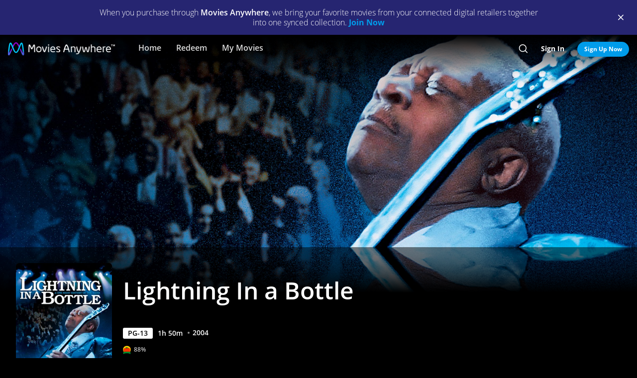

--- FILE ---
content_type: text/html; charset=utf-8
request_url: https://moviesanywhere.com/movie/lightning-in-a-bottle
body_size: 151479
content:
<!doctype html>
<html class="no-js" lang="en" data-reactroot=""><head><title data-react-helmet="true">Lightning In a Bottle | Full Movie | Movies Anywhere</title>
<meta data-react-helmet="true" charset="utf-8"/><meta data-react-helmet="true" content="ie=edge" http-equiv="x-ua-compatible"/><meta data-react-helmet="true" content="width=device-width, initial-scale=1" name="viewport"/><meta data-react-helmet="true" content="app-id=1245330908" name="apple-itunes-app"/><meta data-react-helmet="true" content="qBGer7k5HaOfP86DS5W9TFzOIyCQKDw084O-90l7iZ0" name="google-site-verification"/><meta data-react-helmet="true" content="website" property="og:type"/><meta data-react-helmet="true" content="summary_large_image" property="twitter:card"/><meta data-react-helmet="true" content="@movies_anywhere" property="twitter:creator"/><meta data-react-helmet="true" content="@movies_anywhere" property="twitter:site"/><meta data-react-helmet="true" content="Movies Anywhere" name="apple-mobile-web-app-title"/><meta data-react-helmet="true" content="https://moviesanywhere.com/movie/lightning-in-a-bottle" property="og:url"/><meta data-react-helmet="true" content="Purchase Lightning In a Bottle on digital and stream instantly or download offline. On February 7, 2003, renowned artists across music genres and generations commandeered the stage at New York City&#39;s Radio City Music Hall to pay tribute to their common heritage and passion: the blues. Shared with thousands of fans in attendance, legendary performers from the roots of rock, jazz,and rap joined forces for a once-in-a-lifetime salute to the blues benefit concert whose proceeds went to musical education. Executive produced by Martin Scorcese, produced by Alex Gibney and directed by Antoine Fuqua, Lightning in a Bottle captures the night&#39;s magic and weaves a history of blues through the juxtaposition of performers, backstage interviews, rehearsals, and archival clips of some of the greatest names in American music, from blues royalty like Buddy Guy and B. B. King to their musical heirs ranging from John Fogerty and Bonnie Raitt to Mos Def and Indie.Arie." name="description"/><meta data-react-helmet="true" content="https://images.moviesanywhere.com/movie-hero/aba351365000585cb63c06ccf40bc624.jpeg?r=16x9&w=2560" property="og:image"/><meta data-react-helmet="true" content="Lightning In a Bottle | Full Movie | Movies Anywhere" property="og:title"/><meta data-react-helmet="true" content="Purchase Lightning In a Bottle on digital and stream instantly or download offline. On February 7, 2003, renowned artists across music genres and generations commandeered the stage at New York City&#39;s Radio City Music Hall to pay tribute to their common heritage and passion: the blues. Shared with thousands of fans in attendance, legendary performers from the roots of rock, jazz,and rap joined forces for a once-in-a-lifetime salute to the blues benefit concert whose proceeds went to musical education. Executive produced by Martin Scorcese, produced by Alex Gibney and directed by Antoine Fuqua, Lightning in a Bottle captures the night&#39;s magic and weaves a history of blues through the juxtaposition of performers, backstage interviews, rehearsals, and archival clips of some of the greatest names in American music, from blues royalty like Buddy Guy and B. B. King to their musical heirs ranging from John Fogerty and Bonnie Raitt to Mos Def and Indie.Arie." property="og:description"/><meta data-react-helmet="true" content="https://images.moviesanywhere.com/movie-hero/aba351365000585cb63c06ccf40bc624.jpeg?r=16x9&w=2560" name="twitter:image"/>
<link data-react-helmet="true" href="/apple-touch-icon.png" rel="apple-touch-icon"/><link data-react-helmet="true" href="/favicon.ico" rel="icon"/><link data-react-helmet="true" href="https://moviesanywhere.com/movie/lightning-in-a-bottle" rel="canonical"/>
<link href="https://web-static.moviesanywhere.com/index.ed7f65732dcd699e7f63.css" rel="stylesheet" />
<script type="text/javascript">window.NREUM||(NREUM={}),__nr_require=function(t,e,n){function r(n){if(!e[n]){var o=e[n]={exports:{}};t[n][0].call(o.exports,function(e){var o=t[n][1][e];return r(o||e)},o,o.exports)}return e[n].exports}if("function"==typeof __nr_require)return __nr_require;for(var o=0;o<n.length;o++)r(n[o]);return r}({1:[function(t,e,n){function r(t){try{s.console&&console.log(t)}catch(e){}}var o,i=t("ee"),a=t(21),s={};try{o=localStorage.getItem("__nr_flags").split(","),console&&"function"==typeof console.log&&(s.console=!0,o.indexOf("dev")!==-1&&(s.dev=!0),o.indexOf("nr_dev")!==-1&&(s.nrDev=!0))}catch(c){}s.nrDev&&i.on("internal-error",function(t){r(t.stack)}),s.dev&&i.on("fn-err",function(t,e,n){r(n.stack)}),s.dev&&(r("NR AGENT IN DEVELOPMENT MODE"),r("flags: "+a(s,function(t,e){return t}).join(", ")))},{}],2:[function(t,e,n){function r(t,e,n,r,s){try{l?l-=1:o(s||new UncaughtException(t,e,n),!0)}catch(f){try{i("ierr",[f,c.now(),!0])}catch(d){}}return"function"==typeof u&&u.apply(this,a(arguments))}function UncaughtException(t,e,n){this.message=t||"Uncaught error with no additional information",this.sourceURL=e,this.line=n}function o(t,e){var n=e?null:c.now();i("err",[t,n])}var i=t("handle"),a=t(22),s=t("ee"),c=t("loader"),f=t("gos"),u=window.onerror,d=!1,p="nr@seenError",l=0;c.features.err=!0,t(1),window.onerror=r;try{throw new Error}catch(h){"stack"in h&&(t(13),t(12),"addEventListener"in window&&t(6),c.xhrWrappable&&t(14),d=!0)}s.on("fn-start",function(t,e,n){d&&(l+=1)}),s.on("fn-err",function(t,e,n){d&&!n[p]&&(f(n,p,function(){return!0}),this.thrown=!0,o(n))}),s.on("fn-end",function(){d&&!this.thrown&&l>0&&(l-=1)}),s.on("internal-error",function(t){i("ierr",[t,c.now(),!0])})},{}],3:[function(t,e,n){t("loader").features.ins=!0},{}],4:[function(t,e,n){function r(){M++,N=y.hash,this[u]=g.now()}function o(){M--,y.hash!==N&&i(0,!0);var t=g.now();this[h]=~~this[h]+t-this[u],this[d]=t}function i(t,e){E.emit("newURL",[""+y,e])}function a(t,e){t.on(e,function(){this[e]=g.now()})}var s="-start",c="-end",f="-body",u="fn"+s,d="fn"+c,p="cb"+s,l="cb"+c,h="jsTime",m="fetch",v="addEventListener",w=window,y=w.location,g=t("loader");if(w[v]&&g.xhrWrappable){var b=t(10),x=t(11),E=t(8),O=t(6),P=t(13),R=t(7),T=t(14),L=t(9),j=t("ee"),S=j.get("tracer");t(15),g.features.spa=!0;var N,M=0;j.on(u,r),j.on(p,r),j.on(d,o),j.on(l,o),j.buffer([u,d,"xhr-done","xhr-resolved"]),O.buffer([u]),P.buffer(["setTimeout"+c,"clearTimeout"+s,u]),T.buffer([u,"new-xhr","send-xhr"+s]),R.buffer([m+s,m+"-done",m+f+s,m+f+c]),E.buffer(["newURL"]),b.buffer([u]),x.buffer(["propagate",p,l,"executor-err","resolve"+s]),S.buffer([u,"no-"+u]),L.buffer(["new-jsonp","cb-start","jsonp-error","jsonp-end"]),a(T,"send-xhr"+s),a(j,"xhr-resolved"),a(j,"xhr-done"),a(R,m+s),a(R,m+"-done"),a(L,"new-jsonp"),a(L,"jsonp-end"),a(L,"cb-start"),E.on("pushState-end",i),E.on("replaceState-end",i),w[v]("hashchange",i,!0),w[v]("load",i,!0),w[v]("popstate",function(){i(0,M>1)},!0)}},{}],5:[function(t,e,n){function r(t){}if(window.performance&&window.performance.timing&&window.performance.getEntriesByType){var o=t("ee"),i=t("handle"),a=t(13),s=t(12),c="learResourceTimings",f="addEventListener",u="resourcetimingbufferfull",d="bstResource",p="resource",l="-start",h="-end",m="fn"+l,v="fn"+h,w="bstTimer",y="pushState",g=t("loader");g.features.stn=!0,t(8);var b=NREUM.o.EV;o.on(m,function(t,e){var n=t[0];n instanceof b&&(this.bstStart=g.now())}),o.on(v,function(t,e){var n=t[0];n instanceof b&&i("bst",[n,e,this.bstStart,g.now()])}),a.on(m,function(t,e,n){this.bstStart=g.now(),this.bstType=n}),a.on(v,function(t,e){i(w,[e,this.bstStart,g.now(),this.bstType])}),s.on(m,function(){this.bstStart=g.now()}),s.on(v,function(t,e){i(w,[e,this.bstStart,g.now(),"requestAnimationFrame"])}),o.on(y+l,function(t){this.time=g.now(),this.startPath=location.pathname+location.hash}),o.on(y+h,function(t){i("bstHist",[location.pathname+location.hash,this.startPath,this.time])}),f in window.performance&&(window.performance["c"+c]?window.performance[f](u,function(t){i(d,[window.performance.getEntriesByType(p)]),window.performance["c"+c]()},!1):window.performance[f]("webkit"+u,function(t){i(d,[window.performance.getEntriesByType(p)]),window.performance["webkitC"+c]()},!1)),document[f]("scroll",r,{passive:!0}),document[f]("keypress",r,!1),document[f]("click",r,!1)}},{}],6:[function(t,e,n){function r(t){for(var e=t;e&&!e.hasOwnProperty(u);)e=Object.getPrototypeOf(e);e&&o(e)}function o(t){s.inPlace(t,[u,d],"-",i)}function i(t,e){return t[1]}var a=t("ee").get("events"),s=t(24)(a,!0),c=t("gos"),f=XMLHttpRequest,u="addEventListener",d="removeEventListener";e.exports=a,"getPrototypeOf"in Object?(r(document),r(window),r(f.prototype)):f.prototype.hasOwnProperty(u)&&(o(window),o(f.prototype)),a.on(u+"-start",function(t,e){var n=t[1],r=c(n,"nr@wrapped",function(){function t(){if("function"==typeof n.handleEvent)return n.handleEvent.apply(n,arguments)}var e={object:t,"function":n}[typeof n];return e?s(e,"fn-",null,e.name||"anonymous"):n});this.wrapped=t[1]=r}),a.on(d+"-start",function(t){t[1]=this.wrapped||t[1]})},{}],7:[function(t,e,n){function r(t,e,n){var r=t[e];"function"==typeof r&&(t[e]=function(){var t=r.apply(this,arguments);return o.emit(n+"start",arguments,t),t.then(function(e){return o.emit(n+"end",[null,e],t),e},function(e){throw o.emit(n+"end",[e],t),e})})}var o=t("ee").get("fetch"),i=t(21);e.exports=o;var a=window,s="fetch-",c=s+"body-",f=["arrayBuffer","blob","json","text","formData"],u=a.Request,d=a.Response,p=a.fetch,l="prototype";u&&d&&p&&(i(f,function(t,e){r(u[l],e,c),r(d[l],e,c)}),r(a,"fetch",s),o.on(s+"end",function(t,e){var n=this;if(e){var r=e.headers.get("content-length");null!==r&&(n.rxSize=r),o.emit(s+"done",[null,e],n)}else o.emit(s+"done",[t],n)}))},{}],8:[function(t,e,n){var r=t("ee").get("history"),o=t(24)(r);e.exports=r,o.inPlace(window.history,["pushState","replaceState"],"-")},{}],9:[function(t,e,n){function r(t){function e(){c.emit("jsonp-end",[],p),t.removeEventListener("load",e,!1),t.removeEventListener("error",n,!1)}function n(){c.emit("jsonp-error",[],p),c.emit("jsonp-end",[],p),t.removeEventListener("load",e,!1),t.removeEventListener("error",n,!1)}var r=t&&"string"==typeof t.nodeName&&"script"===t.nodeName.toLowerCase();if(r){var o="function"==typeof t.addEventListener;if(o){var a=i(t.src);if(a){var u=s(a),d="function"==typeof u.parent[u.key];if(d){var p={};f.inPlace(u.parent,[u.key],"cb-",p),t.addEventListener("load",e,!1),t.addEventListener("error",n,!1),c.emit("new-jsonp",[t.src],p)}}}}}function o(){return"addEventListener"in window}function i(t){var e=t.match(u);return e?e[1]:null}function a(t,e){var n=t.match(p),r=n[1],o=n[3];return o?a(o,e[r]):e[r]}function s(t){var e=t.match(d);return e&&e.length>=3?{key:e[2],parent:a(e[1],window)}:{key:t,parent:window}}var c=t("ee").get("jsonp"),f=t(24)(c);if(e.exports=c,o()){var u=/[?&](?:callback|cb)=([^&#]+)/,d=/(.*)\.([^.]+)/,p=/^(\w+)(\.|$)(.*)$/,l=["appendChild","insertBefore","replaceChild"];f.inPlace(HTMLElement.prototype,l,"dom-"),f.inPlace(HTMLHeadElement.prototype,l,"dom-"),f.inPlace(HTMLBodyElement.prototype,l,"dom-"),c.on("dom-start",function(t){r(t[0])})}},{}],10:[function(t,e,n){var r=t("ee").get("mutation"),o=t(24)(r),i=NREUM.o.MO;e.exports=r,i&&(window.MutationObserver=function(t){return this instanceof i?new i(o(t,"fn-")):i.apply(this,arguments)},MutationObserver.prototype=i.prototype)},{}],11:[function(t,e,n){function r(t){var e=a.context(),n=s(t,"executor-",e),r=new f(n);return a.context(r).getCtx=function(){return e},a.emit("new-promise",[r,e],e),r}function o(t,e){return e}var i=t(24),a=t("ee").get("promise"),s=i(a),c=t(21),f=NREUM.o.PR;e.exports=a,f&&(window.Promise=r,["all","race"].forEach(function(t){var e=f[t];f[t]=function(n){function r(t){return function(){a.emit("propagate",[null,!o],i),o=o||!t}}var o=!1;c(n,function(e,n){Promise.resolve(n).then(r("all"===t),r(!1))});var i=e.apply(f,arguments),s=f.resolve(i);return s}}),["resolve","reject"].forEach(function(t){var e=f[t];f[t]=function(t){var n=e.apply(f,arguments);return t!==n&&a.emit("propagate",[t,!0],n),n}}),f.prototype["catch"]=function(t){return this.then(null,t)},f.prototype=Object.create(f.prototype,{constructor:{value:r}}),c(Object.getOwnPropertyNames(f),function(t,e){try{r[e]=f[e]}catch(n){}}),a.on("executor-start",function(t){t[0]=s(t[0],"resolve-",this),t[1]=s(t[1],"resolve-",this)}),a.on("executor-err",function(t,e,n){t[1](n)}),s.inPlace(f.prototype,["then"],"then-",o),a.on("then-start",function(t,e){this.promise=e,t[0]=s(t[0],"cb-",this),t[1]=s(t[1],"cb-",this)}),a.on("then-end",function(t,e,n){this.nextPromise=n;var r=this.promise;a.emit("propagate",[r,!0],n)}),a.on("cb-end",function(t,e,n){a.emit("propagate",[n,!0],this.nextPromise)}),a.on("propagate",function(t,e,n){this.getCtx&&!e||(this.getCtx=function(){if(t instanceof Promise)var e=a.context(t);return e&&e.getCtx?e.getCtx():this})}),r.toString=function(){return""+f})},{}],12:[function(t,e,n){var r=t("ee").get("raf"),o=t(24)(r),i="equestAnimationFrame";e.exports=r,o.inPlace(window,["r"+i,"mozR"+i,"webkitR"+i,"msR"+i],"raf-"),r.on("raf-start",function(t){t[0]=o(t[0],"fn-")})},{}],13:[function(t,e,n){function r(t,e,n){t[0]=a(t[0],"fn-",null,n)}function o(t,e,n){this.method=n,this.timerDuration=isNaN(t[1])?0:+t[1],t[0]=a(t[0],"fn-",this,n)}var i=t("ee").get("timer"),a=t(24)(i),s="setTimeout",c="setInterval",f="clearTimeout",u="-start",d="-";e.exports=i,a.inPlace(window,[s,"setImmediate"],s+d),a.inPlace(window,[c],c+d),a.inPlace(window,[f,"clearImmediate"],f+d),i.on(c+u,r),i.on(s+u,o)},{}],14:[function(t,e,n){function r(t,e){d.inPlace(e,["onreadystatechange"],"fn-",s)}function o(){var t=this,e=u.context(t);t.readyState>3&&!e.resolved&&(e.resolved=!0,u.emit("xhr-resolved",[],t)),d.inPlace(t,y,"fn-",s)}function i(t){g.push(t),h&&(x?x.then(a):v?v(a):(E=-E,O.data=E))}function a(){for(var t=0;t<g.length;t++)r([],g[t]);g.length&&(g=[])}function s(t,e){return e}function c(t,e){for(var n in t)e[n]=t[n];return e}t(6);var f=t("ee"),u=f.get("xhr"),d=t(24)(u),p=NREUM.o,l=p.XHR,h=p.MO,m=p.PR,v=p.SI,w="readystatechange",y=["onload","onerror","onabort","onloadstart","onloadend","onprogress","ontimeout"],g=[];e.exports=u;var b=window.XMLHttpRequest=function(t){var e=new l(t);try{u.emit("new-xhr",[e],e),e.addEventListener(w,o,!1)}catch(n){try{u.emit("internal-error",[n])}catch(r){}}return e};if(c(l,b),b.prototype=l.prototype,d.inPlace(b.prototype,["open","send"],"-xhr-",s),u.on("send-xhr-start",function(t,e){r(t,e),i(e)}),u.on("open-xhr-start",r),h){var x=m&&m.resolve();if(!v&&!m){var E=1,O=document.createTextNode(E);new h(a).observe(O,{characterData:!0})}}else f.on("fn-end",function(t){t[0]&&t[0].type===w||a()})},{}],15:[function(t,e,n){function r(t){var e=this.params,n=this.metrics;if(!this.ended){this.ended=!0;for(var r=0;r<d;r++)t.removeEventListener(u[r],this.listener,!1);if(!e.aborted){if(n.duration=a.now()-this.startTime,4===t.readyState){e.status=t.status;var i=o(t,this.lastSize);if(i&&(n.rxSize=i),this.sameOrigin){var c=t.getResponseHeader("X-NewRelic-App-Data");c&&(e.cat=c.split(", ").pop())}}else e.status=0;n.cbTime=this.cbTime,f.emit("xhr-done",[t],t),s("xhr",[e,n,this.startTime])}}}function o(t,e){var n=t.responseType;if("json"===n&&null!==e)return e;var r="arraybuffer"===n||"blob"===n||"json"===n?t.response:t.responseText;return h(r)}function i(t,e){var n=c(e),r=t.params;r.host=n.hostname+":"+n.port,r.pathname=n.pathname,t.sameOrigin=n.sameOrigin}var a=t("loader");if(a.xhrWrappable){var s=t("handle"),c=t(16),f=t("ee"),u=["load","error","abort","timeout"],d=u.length,p=t("id"),l=t(19),h=t(18),m=window.XMLHttpRequest;a.features.xhr=!0,t(14),f.on("new-xhr",function(t){var e=this;e.totalCbs=0,e.called=0,e.cbTime=0,e.end=r,e.ended=!1,e.xhrGuids={},e.lastSize=null,l&&(l>34||l<10)||window.opera||t.addEventListener("progress",function(t){e.lastSize=t.loaded},!1)}),f.on("open-xhr-start",function(t){this.params={method:t[0]},i(this,t[1]),this.metrics={}}),f.on("open-xhr-end",function(t,e){"loader_config"in NREUM&&"xpid"in NREUM.loader_config&&this.sameOrigin&&e.setRequestHeader("X-NewRelic-ID",NREUM.loader_config.xpid)}),f.on("send-xhr-start",function(t,e){var n=this.metrics,r=t[0],o=this;if(n&&r){var i=h(r);i&&(n.txSize=i)}this.startTime=a.now(),this.listener=function(t){try{"abort"===t.type&&(o.params.aborted=!0),("load"!==t.type||o.called===o.totalCbs&&(o.onloadCalled||"function"!=typeof e.onload))&&o.end(e)}catch(n){try{f.emit("internal-error",[n])}catch(r){}}};for(var s=0;s<d;s++)e.addEventListener(u[s],this.listener,!1)}),f.on("xhr-cb-time",function(t,e,n){this.cbTime+=t,e?this.onloadCalled=!0:this.called+=1,this.called!==this.totalCbs||!this.onloadCalled&&"function"==typeof n.onload||this.end(n)}),f.on("xhr-load-added",function(t,e){var n=""+p(t)+!!e;this.xhrGuids&&!this.xhrGuids[n]&&(this.xhrGuids[n]=!0,this.totalCbs+=1)}),f.on("xhr-load-removed",function(t,e){var n=""+p(t)+!!e;this.xhrGuids&&this.xhrGuids[n]&&(delete this.xhrGuids[n],this.totalCbs-=1)}),f.on("addEventListener-end",function(t,e){e instanceof m&&"load"===t[0]&&f.emit("xhr-load-added",[t[1],t[2]],e)}),f.on("removeEventListener-end",function(t,e){e instanceof m&&"load"===t[0]&&f.emit("xhr-load-removed",[t[1],t[2]],e)}),f.on("fn-start",function(t,e,n){e instanceof m&&("onload"===n&&(this.onload=!0),("load"===(t[0]&&t[0].type)||this.onload)&&(this.xhrCbStart=a.now()))}),f.on("fn-end",function(t,e){this.xhrCbStart&&f.emit("xhr-cb-time",[a.now()-this.xhrCbStart,this.onload,e],e)})}},{}],16:[function(t,e,n){e.exports=function(t){var e=document.createElement("a"),n=window.location,r={};e.href=t,r.port=e.port;var o=e.href.split("://");!r.port&&o[1]&&(r.port=o[1].split("/")[0].split("@").pop().split(":")[1]),r.port&&"0"!==r.port||(r.port="https"===o[0]?"443":"80"),r.hostname=e.hostname||n.hostname,r.pathname=e.pathname,r.protocol=o[0],"/"!==r.pathname.charAt(0)&&(r.pathname="/"+r.pathname);var i=!e.protocol||":"===e.protocol||e.protocol===n.protocol,a=e.hostname===document.domain&&e.port===n.port;return r.sameOrigin=i&&(!e.hostname||a),r}},{}],17:[function(t,e,n){function r(){}function o(t,e,n){return function(){return i(t,[f.now()].concat(s(arguments)),e?null:this,n),e?void 0:this}}var i=t("handle"),a=t(21),s=t(22),c=t("ee").get("tracer"),f=t("loader"),u=NREUM;"undefined"==typeof window.newrelic&&(newrelic=u);var d=["setPageViewName","setCustomAttribute","setErrorHandler","finished","addToTrace","inlineHit","addRelease"],p="api-",l=p+"ixn-";a(d,function(t,e){u[e]=o(p+e,!0,"api")}),u.addPageAction=o(p+"addPageAction",!0),u.setCurrentRouteName=o(p+"routeName",!0),e.exports=newrelic,u.interaction=function(){return(new r).get()};var h=r.prototype={createTracer:function(t,e){var n={},r=this,o="function"==typeof e;return i(l+"tracer",[f.now(),t,n],r),function(){if(c.emit((o?"":"no-")+"fn-start",[f.now(),r,o],n),o)try{return e.apply(this,arguments)}catch(t){throw c.emit("fn-err",[arguments,this,t],n),t}finally{c.emit("fn-end",[f.now()],n)}}}};a("actionText,setName,setAttribute,save,ignore,onEnd,getContext,end,get".split(","),function(t,e){h[e]=o(l+e)}),newrelic.noticeError=function(t,e){"string"==typeof t&&(t=new Error(t)),i("err",[t,f.now(),!1,e])}},{}],18:[function(t,e,n){e.exports=function(t){if("string"==typeof t&&t.length)return t.length;if("object"==typeof t){if("undefined"!=typeof ArrayBuffer&&t instanceof ArrayBuffer&&t.byteLength)return t.byteLength;if("undefined"!=typeof Blob&&t instanceof Blob&&t.size)return t.size;if(!("undefined"!=typeof FormData&&t instanceof FormData))try{return JSON.stringify(t).length}catch(e){return}}}},{}],19:[function(t,e,n){var r=0,o=navigator.userAgent.match(/Firefox[\/\s](\d+\.\d+)/);o&&(r=+o[1]),e.exports=r},{}],20:[function(t,e,n){function r(t,e){if(!o)return!1;if(t!==o)return!1;if(!e)return!0;if(!i)return!1;for(var n=i.split("."),r=e.split("."),a=0;a<r.length;a++)if(r[a]!==n[a])return!1;return!0}var o=null,i=null,a=/Version\/(\S+)\s+Safari/;if(navigator.userAgent){var s=navigator.userAgent,c=s.match(a);c&&s.indexOf("Chrome")===-1&&s.indexOf("Chromium")===-1&&(o="Safari",i=c[1])}e.exports={agent:o,version:i,match:r}},{}],21:[function(t,e,n){function r(t,e){var n=[],r="",i=0;for(r in t)o.call(t,r)&&(n[i]=e(r,t[r]),i+=1);return n}var o=Object.prototype.hasOwnProperty;e.exports=r},{}],22:[function(t,e,n){function r(t,e,n){e||(e=0),"undefined"==typeof n&&(n=t?t.length:0);for(var r=-1,o=n-e||0,i=Array(o<0?0:o);++r<o;)i[r]=t[e+r];return i}e.exports=r},{}],23:[function(t,e,n){e.exports={exists:"undefined"!=typeof window.performance&&window.performance.timing&&"undefined"!=typeof window.performance.timing.navigationStart}},{}],24:[function(t,e,n){function r(t){return!(t&&t instanceof Function&&t.apply&&!t[a])}var o=t("ee"),i=t(22),a="nr@original",s=Object.prototype.hasOwnProperty,c=!1;e.exports=function(t,e){function n(t,e,n,o){function nrWrapper(){var r,a,s,c;try{a=this,r=i(arguments),s="function"==typeof n?n(r,a):n||{}}catch(f){p([f,"",[r,a,o],s])}u(e+"start",[r,a,o],s);try{return c=t.apply(a,r)}catch(d){throw u(e+"err",[r,a,d],s),d}finally{u(e+"end",[r,a,c],s)}}return r(t)?t:(e||(e=""),nrWrapper[a]=t,d(t,nrWrapper),nrWrapper)}function f(t,e,o,i){o||(o="");var a,s,c,f="-"===o.charAt(0);for(c=0;c<e.length;c++)s=e[c],a=t[s],r(a)||(t[s]=n(a,f?s+o:o,i,s))}function u(n,r,o){if(!c||e){var i=c;c=!0;try{t.emit(n,r,o,e)}catch(a){p([a,n,r,o])}c=i}}function d(t,e){if(Object.defineProperty&&Object.keys)try{var n=Object.keys(t);return n.forEach(function(n){Object.defineProperty(e,n,{get:function(){return t[n]},set:function(e){return t[n]=e,e}})}),e}catch(r){p([r])}for(var o in t)s.call(t,o)&&(e[o]=t[o]);return e}function p(e){try{t.emit("internal-error",e)}catch(n){}}return t||(t=o),n.inPlace=f,n.flag=a,n}},{}],ee:[function(t,e,n){function r(){}function o(t){function e(t){return t&&t instanceof r?t:t?c(t,s,i):i()}function n(n,r,o,i){if(!p.aborted||i){t&&t(n,r,o);for(var a=e(o),s=m(n),c=s.length,f=0;f<c;f++)s[f].apply(a,r);var d=u[g[n]];return d&&d.push([b,n,r,a]),a}}function l(t,e){y[t]=m(t).concat(e)}function h(t,e){var n=y[t];if(n)for(var r=0;r<n.length;r++)n[r]===e&&n.splice(r,1)}function m(t){return y[t]||[]}function v(t){return d[t]=d[t]||o(n)}function w(t,e){f(t,function(t,n){e=e||"feature",g[n]=e,e in u||(u[e]=[])})}var y={},g={},b={on:l,addEventListener:l,removeEventListener:h,emit:n,get:v,listeners:m,context:e,buffer:w,abort:a,aborted:!1};return b}function i(){return new r}function a(){(u.api||u.feature)&&(p.aborted=!0,u=p.backlog={})}var s="nr@context",c=t("gos"),f=t(21),u={},d={},p=e.exports=o();p.backlog=u},{}],gos:[function(t,e,n){function r(t,e,n){if(o.call(t,e))return t[e];var r=n();if(Object.defineProperty&&Object.keys)try{return Object.defineProperty(t,e,{value:r,writable:!0,enumerable:!1}),r}catch(i){}return t[e]=r,r}var o=Object.prototype.hasOwnProperty;e.exports=r},{}],handle:[function(t,e,n){function r(t,e,n,r){o.buffer([t],r),o.emit(t,e,n)}var o=t("ee").get("handle");e.exports=r,r.ee=o},{}],id:[function(t,e,n){function r(t){var e=typeof t;return!t||"object"!==e&&"function"!==e?-1:t===window?0:a(t,i,function(){return o++})}var o=1,i="nr@id",a=t("gos");e.exports=r},{}],loader:[function(t,e,n){function r(){if(!E++){var t=x.info=NREUM.info,e=l.getElementsByTagName("script")[0];if(setTimeout(u.abort,3e4),!(t&&t.licenseKey&&t.applicationID&&e))return u.abort();f(g,function(e,n){t[e]||(t[e]=n)}),c("mark",["onload",a()+x.offset],null,"api");var n=l.createElement("script");n.src="https://"+t.agent,e.parentNode.insertBefore(n,e)}}function o(){"complete"===l.readyState&&i()}function i(){c("mark",["domContent",a()+x.offset],null,"api")}function a(){return O.exists&&performance.now?Math.round(performance.now()):(s=Math.max((new Date).getTime(),s))-x.offset}var s=(new Date).getTime(),c=t("handle"),f=t(21),u=t("ee"),d=t(20),p=window,l=p.document,h="addEventListener",m="attachEvent",v=p.XMLHttpRequest,w=v&&v.prototype;NREUM.o={ST:setTimeout,SI:p.setImmediate,CT:clearTimeout,XHR:v,REQ:p.Request,EV:p.Event,PR:p.Promise,MO:p.MutationObserver};var y=""+location,g={beacon:"bam.nr-data.net",errorBeacon:"bam.nr-data.net",agent:"js-agent.newrelic.com/nr-spa-1118.min.js"},b=v&&w&&w[h]&&!/CriOS/.test(navigator.userAgent),x=e.exports={offset:s,now:a,origin:y,features:{},xhrWrappable:b,userAgent:d};t(17),l[h]?(l[h]("DOMContentLoaded",i,!1),p[h]("load",r,!1)):(l[m]("onreadystatechange",o),p[m]("onload",r)),c("mark",["firstbyte",s],null,"api");var E=0,O=t(23)},{}]},{},["loader",2,15,5,3,4]);;NREUM.info={beacon:"bam.nr-data.net",errorBeacon:"bam.nr-data.net",licenseKey:"c04672d147",applicationID:"65272491",sa:1}</script>
<script data-react-helmet="true" type="text/javascript">
      (function(w,d,s,l,i){w[l]=w[l]||[];w[l].push({'gtm.start':
      new Date().getTime(),event:'gtm.js'});var f=d.getElementsByTagName(s)[0],
      j=d.createElement(s),dl=l!='dataLayer'?'&l='+l:'';j.async=true;j.src=
      'https://www.googletagmanager.com/gtm.js?id='+i+dl;f.parentNode.insertBefore(j,f);
      })(window,document,'script','dataLayer','GTM-P32X9JQ');</script><script data-react-helmet="true" type="text/javascript">
          document.cookie = "country=us; path=/";

          window.__dataLayer = {
            "site": {
              "baseDomain": "moviesanywhere.com",
              "otguid": "69c1e0f3-8a70-4034-a48e-2451e5fa1907",
              "nsl": 2
            }
          }
      </script><script data-react-helmet="true" src="https://dcf.espn.com/TWDC-DTCI/prod/Bootstrap.js" type="text/javascript"></script><script data-react-helmet="true" type="application/ld+json">{"@context":"https://schema.org","@type":"Movie","actor":[{"@type":"Person","name":"B.B. King"},{"@type":"Person","name":"Steven Tyler"},{"@type":"Person","name":"Natalie Cole"},{"@type":"Person","name":"Macy Gray"},{"@type":"Person","name":"Buddy Guy"},{"@type":"Person","name":"Bonnie Raitt"},{"@type":"Person","name":"Ruth Brown"}],"contentRating":"PG-13","dateCreated":"2004","datePublished":"2004-10-22","description":"On February 7, 2003, renowned artists across music genres and generations commandeered the stage at New York City's Radio City Music Hall to pay tribute to their common heritage and passion: the blues. Shared with thousands of fans in attendance, legendary performers from the roots of rock, jazz,and rap joined forces for a once-in-a-lifetime salute to the blues benefit concert whose proceeds went to musical education. Executive produced by Martin Scorcese, produced by Alex Gibney and directed by Antoine Fuqua, Lightning in a Bottle captures the night's magic and weaves a history of blues through the juxtaposition of performers, backstage interviews, rehearsals, and archival clips of some of the greatest names in American music, from blues royalty like Buddy Guy and B. B. King to their musical heirs ranging from John Fogerty and Bonnie Raitt to Mos Def and Indie.Arie.","director":[{"@type":"Person","name":"Antoine Fuqua"}],"image":"https://images.moviesanywhere.com/da81b35ab53dcecabdfae270101b0c07/d00f492c-7215-44e0-9da3-ffc2f7133109.jpg","name":"Lightning In a Bottle","trailer":{"@type":"VideoObject","description":"Trailer","embedUrl":"/movie/lightning-in-a-bottle#preview","name":"Lightning In a Bottle Trailer","thumbnailURL":"https://images.moviesanywhere.com/d69eb447cb6407a7722035947b3ca5e9/fed13477-40e9-4cf8-be1a-57d73e59eeb8.jpg?w=2560&r=16x9","uploadDate":"2004"},"url":"/movie/lightning-in-a-bottle"}</script></head><body><div id="root"><div id="react-root"><div class="_3YxulCktmdsM2BhVIAvFF6"><div class="" id="container"><div class="_1LjXu7NWeyp0I3fO9jG7_L"><div class="PVx1iKbnSI2NuL--y2l6g"><p class="_2OeGbgxbRhQ5H9CuianB8B">When you purchase through <strong>Movies Anywhere</strong>, we bring your favorite movies from your connected digital retailers together into one synced collection.<!-- --> <a class="_132ECftdM30Mz5_bv11vqw _3lVjIiHnoERw7KkHK7in-k _1z2b2DYQvI9JUv7OiaXvqe" href="/signup">Join Now</a></p></div><div class="_1Z7hq8ihYGYsc-lu_QQ12d"><span class="tDdsXtpcENEo5Ajxl_QRN"><button class="qk-RWtYbU-G723MSnft1_ _3usCsCtnXGxoZVRHFm_7fR _1ur2iVENMnf0gUsAxwTzM4" type="button"><i class="_3TLveGoIBG3bodgcfLy4rn _1L7zwucBI34sf3n2lXCZBB _2A0g8srtZYJ4A0J3v2YW2q qC51bSTIuGkVTAw95YT90 _2Hc4P0Rs3rUVubQeGVOc58"></i></button></span></div></div><div class="_2QdrRPz1FKHVLFkY9FavZt _2PphMRNVDeDbvUQVLEnGJM" role="presentation"></div><nav aria-label="main" class="_1hazJ8KGrQxLeQIDij6Id4 _3TQKeBv6aitfmvtTP0jik2 ljZblSsLacltF0Jq9cvtR" id="ma-navbar"><div class="_2ZS0A1d4ZbkRpKmZHVU7Ak"><button aria-label=""><i class="_3TLveGoIBG3bodgcfLy4rn _2AXqPqxCLsANfsqjhuNJq4 _3JzVMTGh6CwnhCW2jvD5XN"></i></button></div><div class="_3WxApqv2HDBxtE840-yzNh"><a class="_2V4HB6Wd4tsCy2vBHCAZBr" data-default-focus="navbar__logo" href="/"><div class="M633oMKPcvc34W-tye1tq"></div></a></div><div class="ne0r8V1Cs7OGeh3bSYdTz _1lacWecDG3kH1AEEtHFJ41"><div class="_1Fz18VorrrL8x6HauztS2F"><a class="_16j0ETlg3_zsWm8JQZJDV0 _3qZMyqMQCWHqYnEOKeMBYE" href="/home">Home</a></div><div class="_1Fz18VorrrL8x6HauztS2F"><a class="_16j0ETlg3_zsWm8JQZJDV0 _3qZMyqMQCWHqYnEOKeMBYE" href="/redeem">Redeem</a></div><div class="_1Fz18VorrrL8x6HauztS2F"><a class="_16j0ETlg3_zsWm8JQZJDV0 _3qZMyqMQCWHqYnEOKeMBYE" href="/my-movies">My Movies</a></div></div><ul class="_1OgG1snUWzjlmz9Ojv7x8p"><li class="_2-_0JYG8BOA1BBYb6vamSa"><span class="tDdsXtpcENEo5Ajxl_QRN"><button class="qk-RWtYbU-G723MSnft1_ _3usCsCtnXGxoZVRHFm_7fR _1ur2iVENMnf0gUsAxwTzM4 tcmc8-7cPmGQ52BP53fI6" type="button"><i class="_3TLveGoIBG3bodgcfLy4rn _1mTwe476gaWtpqV8ei4_KY qC51bSTIuGkVTAw95YT90 _3cw9G6St03lJwILG_EAO0J _2Hc4P0Rs3rUVubQeGVOc58"><span class="_36mwxnr19c4NQXMl1bLtW1"><span>Search</span></span></i></button></span><span class="tDdsXtpcENEo5Ajxl_QRN"><a class="_132ECftdM30Mz5_bv11vqw _3lVjIiHnoERw7KkHK7in-k _1z2b2DYQvI9JUv7OiaXvqe _3usCsCtnXGxoZVRHFm_7fR _1ur2iVENMnf0gUsAxwTzM4 _21nquKjF7USg5oceLhyJEI" href="/login">Sign In</a></span><span class="tDdsXtpcENEo5Ajxl_QRN"><a class="_132ECftdM30Mz5_bv11vqw _3lVjIiHnoERw7KkHK7in-k _1z2b2DYQvI9JUv7OiaXvqe _1oKs8OvOAyBm3NRpmQU0Xp _3rDg3484PWtUnZw8XlDZyV _2b2dZw5AG5bmeRtNjIezZr _1ur2iVENMnf0gUsAxwTzM4 _2qE4Oix9FP2uRRKYaFZWL1" href="/signup">Sign Up Now</a></span></li></ul></nav><main class="_1OdrJsTzC5EE0dBknZHRoe"><div class="undefined"><div class="APv2ggKDzoy1YHMFg98y-"><h1 class="_2NCekOjfLladJPXQb-abK5 _3yzdaCEW-EkmJ3CrE1eb5X _1DOi1mzK30kwQb5iz1UK-P">Lightning In a Bottle | Full Movie | Movies Anywhere</h1></div><div class="_1cUV53G617xMpXOciL2HC4" aria-label="Lightning In a Bottle"><div class="_1xXwBc6h7otVC-Xey_fdV5"><picture class="_2m35N_Q1KD0TY6JtL9czQe"><source media="(min-width: 2160px)" srcSet="//images.moviesanywhere.com/d69eb447cb6407a7722035947b3ca5e9/fed13477-40e9-4cf8-be1a-57d73e59eeb8.jpg?r=3x1&amp;w=3600"/><source media="(min-width: 640px)" srcSet="//images.moviesanywhere.com/d69eb447cb6407a7722035947b3ca5e9/fed13477-40e9-4cf8-be1a-57d73e59eeb8.jpg?r=3x1&amp;w=2400"/><source srcSet="//images.moviesanywhere.com/d69eb447cb6407a7722035947b3ca5e9/fed13477-40e9-4cf8-be1a-57d73e59eeb8.jpg?r=16x9&amp;w=2400"/><img alt="Lightning In a Bottle" class="_2kw8JtWZvGkt3KdAOjeiR3"/></picture></div></div><div class="_2VR4XmhDd1QQ2G7AnOAGd_"><div class="_3R4CdtYNeOrSSC9uJb31s4"><picture><source media="(min-width: 640px)" srcSet="//images.moviesanywhere.com/d69eb447cb6407a7722035947b3ca5e9/fed13477-40e9-4cf8-be1a-57d73e59eeb8.jpg?w=2400&amp;r=3x1"/><source srcSet="//images.moviesanywhere.com/d69eb447cb6407a7722035947b3ca5e9/fed13477-40e9-4cf8-be1a-57d73e59eeb8.jpg?w=2400&amp;r=16x9"/><img alt="" class="_3yGkXIu5-mbHjN2rT9HDXW"/></picture></div><div class="dnWHGJlltn-5fUjqNZKW3 _3q2v3SeZgEJa7fcBmn3rbF"><div class="_3EmhbQpNL-lqUhfnVGsglY"><div class="_1w_FrU91EvOoXpfwjg9n8F"><div class="_6pvMHHZ6pM3CLndi6T8ae"><div class="_2OXtE7rEDV8Br0drRcPVB"><div class="_21qKS95IM2Gsidd0x3O38f _3nBZjV4UhLFoRrLL_tXpT4" style="padding-top:150%"><span class="_32qBPvDNoWbed2CVelbbsn">Lightning In a Bottle</span></div></div></div></div><div class="_33uc_NHHhCe2BHTi-Wa_pX"><div class="_1XLh6sueJcZ_m6bZhbcTL_ _6EaM08oYwZEsLLFRZLZlU">Lightning In a Bottle</div><div><ul class="_3dq17p1xhYjUo9Xmj99zPg"><li class="_1ppOFzkif_4IGMtmsEjz1C"><span class="_2uZ5h5Kv1zw5iNlMZ7qZdq">PG-13</span></li><li class="_1ppOFzkif_4IGMtmsEjz1C"><span class="_3vjFrVyZCRmSiVjPaNdNe-"><span>1<span>h</span></span> <!-- -->50<span><span>m</span></span></span></li><li class="_1ppOFzkif_4IGMtmsEjz1C"><span class="_3jUuXJ1dOcr5UtarrbgyR2"><span class="_2rCfAkgN46WZBxsvoAuSNF">2004</span></span></li></ul><div><div class="O2k60PRJJD9SCKLP2Gmvg"><div class="_36DejU7T3MUsAjsIwDsNrx K63rZxPs3HtObPTVxI0RV"><img alt="Certified Fresh" class="wDFdoc5ZDNHdY7yovWtEr _3UOzrtMzJE3rlAa2sOWL8K" src="[data-uri]"/><span class="_32_NJGOEhXtd74nPa8SAna _1qqpujKjSoIbK55XzMNAud">88%</span></div></div></div></div></div></div><div class="_50irz07i8naIEMf4aoDf7"><div class="Q9r9rqiWwh_RUBMof8aYS">PRICING SUBJECT TO CHANGE. CONFIRM CURRENT PRICING WITH APPLICABLE RETAILER. ALL TRANSACTIONS SUBJECT TO APPLICABLE LICENSE TERMS AND CONDITIONS. SEE RETAILER FOR DETAILS.</div><ul class="_3dhPjVL2ERiJ67qRTPzzoD"><li class="_1qp9gRVTAlR4Qy1XfRcJm8"><span class="tDdsXtpcENEo5Ajxl_QRN _3cwJg8u7_kfCQkjIsQdhyw"><button class="_3t1WeWzAefgoi_cqclA518 _3rDg3484PWtUnZw8XlDZyV _2b2dZw5AG5bmeRtNjIezZr _1ur2iVENMnf0gUsAxwTzM4" aria-label="See Retailers" type="button">See Retailers</button></span></li><li class="_1qp9gRVTAlR4Qy1XfRcJm8"><span class="tDdsXtpcENEo5Ajxl_QRN _3cwJg8u7_kfCQkjIsQdhyw"><button class="_3t1WeWzAefgoi_cqclA518 TMoULABbL3dcvbyAfP83g _2b2dZw5AG5bmeRtNjIezZr _1ur2iVENMnf0gUsAxwTzM4" aria-label="Preview" type="button"><i class="_3TLveGoIBG3bodgcfLy4rn _2sNqKq8PjvyzwsNpR2McnU _2pWv9fRV4FnYuhtEmfT6N5 _2Hc4P0Rs3rUVubQeGVOc58"></i>Preview</button></span></li><li class="_1qp9gRVTAlR4Qy1XfRcJm8"><span><span class="tDdsXtpcENEo5Ajxl_QRN _3cwJg8u7_kfCQkjIsQdhyw"><button class="_3t1WeWzAefgoi_cqclA518 TMoULABbL3dcvbyAfP83g _2b2dZw5AG5bmeRtNjIezZr _1ur2iVENMnf0gUsAxwTzM4" aria-label="Wishlist" type="button"><i class="_3TLveGoIBG3bodgcfLy4rn _1Ttk55qSELq6qtv34KprNU _2pWv9fRV4FnYuhtEmfT6N5 _2Hc4P0Rs3rUVubQeGVOc58"></i>Wishlist</button></span></span></li></ul></div></div></div><div><div class="RpWgOwEpnf5Y5dgOIfKl9 _3q2v3SeZgEJa7fcBmn3rbF"><div class="_2h-zkEL78ixl2Ig1zK-HMV"><div class="_24fREBtxU7OEsJ6zHJv2Vn"><div class="GHGjENYtRKT0SS3JVeMx8">On February 7, 2003, renowned artists across music genres and generations commandeered the stage at New York City&#x27;s Radio City Music Hall to pay tribute to their common heritage and passion: the blues. Shared with thousands of fans in attendance, legendary performers from the roots of rock, jazz,and rap joined forces for a once-in-a-lifetime salute to the blues benefit concert whose proceeds went to musical education. Executive produced by Martin Scorcese, produced by Alex Gibney and directed by Antoine Fuqua, Lightning in a Bottle captures the night&#x27;s magic and weaves a history of blues through the juxtaposition of performers, backstage interviews, rehearsals, and archival clips of some of the greatest names in American music, from blues royalty like Buddy Guy and B. B. King to their musical heirs ranging from John Fogerty and Bonnie Raitt to Mos Def and Indie.Arie.</div><div><div class="_3_qYufo-VXOXZ6Fd2CPsEB"><div class="_10KtZ1hlY1uHDx-polCarl"><div><div class="_37set6mPmYRyMcaQtJmTXl"><span>Director</span>:</div><div class="_1w_Dn3xtfru75ccK_R5kjG"><span><a class="_132ECftdM30Mz5_bv11vqw _3lVjIiHnoERw7KkHK7in-k _1z2b2DYQvI9JUv7OiaXvqe _1nWNa38hjUbCBaUWMojKfc" href="/person?name=Antoine%20Fuqua">Antoine Fuqua</a></span></div></div></div><div class="_10KtZ1hlY1uHDx-polCarl"><div><div class="_37set6mPmYRyMcaQtJmTXl"><span>Producer</span>:</div><div class="_1w_Dn3xtfru75ccK_R5kjG"><span><a class="_132ECftdM30Mz5_bv11vqw _3lVjIiHnoERw7KkHK7in-k _1z2b2DYQvI9JUv7OiaXvqe _1nWNa38hjUbCBaUWMojKfc" href="/person?name=Jack%20Gulick">Jack Gulick</a>, </span><span><a class="_132ECftdM30Mz5_bv11vqw _3lVjIiHnoERw7KkHK7in-k _1z2b2DYQvI9JUv7OiaXvqe _1nWNa38hjUbCBaUWMojKfc" href="/person?name=Alex%20Gibney">Alex Gibney</a>, </span><span><a class="_132ECftdM30Mz5_bv11vqw _3lVjIiHnoERw7KkHK7in-k _1z2b2DYQvI9JUv7OiaXvqe _1nWNa38hjUbCBaUWMojKfc" href="/person?name=Margaret%20Bodde">Margaret Bodde</a></span></div></div></div><div class="_10KtZ1hlY1uHDx-polCarl"><div><div class="_37set6mPmYRyMcaQtJmTXl"><span>Cast</span>:</div><div class="_1w_Dn3xtfru75ccK_R5kjG"><span><a class="_132ECftdM30Mz5_bv11vqw _3lVjIiHnoERw7KkHK7in-k _1z2b2DYQvI9JUv7OiaXvqe _1nWNa38hjUbCBaUWMojKfc" href="/person?name=B.B.%20King">B.B. King</a>, </span><span><a class="_132ECftdM30Mz5_bv11vqw _3lVjIiHnoERw7KkHK7in-k _1z2b2DYQvI9JUv7OiaXvqe _1nWNa38hjUbCBaUWMojKfc" href="/person?name=Steven%20Tyler">Steven Tyler</a>, </span><span><a class="_132ECftdM30Mz5_bv11vqw _3lVjIiHnoERw7KkHK7in-k _1z2b2DYQvI9JUv7OiaXvqe _1nWNa38hjUbCBaUWMojKfc" href="/person?name=Natalie%20Cole">Natalie Cole</a>, </span><span><a class="_132ECftdM30Mz5_bv11vqw _3lVjIiHnoERw7KkHK7in-k _1z2b2DYQvI9JUv7OiaXvqe _1nWNa38hjUbCBaUWMojKfc" href="/person?name=Macy%20Gray">Macy Gray</a>, </span><span><a class="_132ECftdM30Mz5_bv11vqw _3lVjIiHnoERw7KkHK7in-k _1z2b2DYQvI9JUv7OiaXvqe _1nWNa38hjUbCBaUWMojKfc" href="/person?name=Buddy%20Guy">Buddy Guy</a>, </span><span><a class="_132ECftdM30Mz5_bv11vqw _3lVjIiHnoERw7KkHK7in-k _1z2b2DYQvI9JUv7OiaXvqe _1nWNa38hjUbCBaUWMojKfc" href="/person?name=Bonnie%20Raitt">Bonnie Raitt</a>, </span><span><a class="_132ECftdM30Mz5_bv11vqw _3lVjIiHnoERw7KkHK7in-k _1z2b2DYQvI9JUv7OiaXvqe _1nWNa38hjUbCBaUWMojKfc" href="/person?name=Ruth%20Brown">Ruth Brown</a></span></div></div></div></div></div><div class="_1_SNUJ7YKDvbuLnoUsp_P4">© 2004 Blues Music Foundation. All Rights Reserved.</div></div></div></div></div><div><div class="_2WPWmM-Yg9VAILWdM9tzGR _3q2v3SeZgEJa7fcBmn3rbF"><h2 class="LjM0T5cKI9fGP--csGA3Y _1ozr0f31j64REQ1pFG1rgG _2cgiuvzlekQD-ePNMZ-J2O">Rotten Tomatoes® Score</h2><div class="_2gIcIQS7DhTs9JXMpj2BcH">TOMATOMETER®</div><div class="_2R-R92MfQ4gKqy6KXssyNH"><div class="_36DejU7T3MUsAjsIwDsNrx"><img alt="Certified Fresh" class="wDFdoc5ZDNHdY7yovWtEr" src="https://web-static.moviesanywhere.com/1e3cd3ef4052f6c845fb5d4070050e94.svg"/><span class="_32_NJGOEhXtd74nPa8SAna">88%</span><div class="_1VyZkyv7aLFs5PI3mz0oBJ"><span class="_4ii3S1_d7xXgh_OTc8pfU" style="width:88%"></span></div></div></div><div class="_14Lj6oStqDdjj6Bs70f0L0"><b>Critics Consensus:</b> Lightning in a Bottle pays dazzling tribute to the blues by capturing its power and excitement through backstage interviews and performance footage.</div><div class="_2gIcIQS7DhTs9JXMpj2BcH"><span>Reviews</span></div><div class="slick-slider slick-initialized" dir="ltr"><button class="slick-arrow slick-prev slick-disabled slick-arrow" type="button" data-role="none"><i class="_3TLveGoIBG3bodgcfLy4rn _3sbJY-DMoI4OiD7osTMDx1 _3SGFL1-HeFOjCnxwNBzTVF"><span class="_36mwxnr19c4NQXMl1bLtW1"><span>Previous</span></span></i></button><div class="slick-list"><div class="slick-track" style="width:200%;left:0%"><div data-index="0" class="slick-slide slick-active slick-current" tabindex="-1" aria-hidden="false" style="outline:none;width:10%"><div><div tabindex="-1" style="width:100%;display:inline-block"><a href="http://www.ew.com/ew/article/0,,735610,00.html" target="_blank" class="_2YmFlP0Jr07dn2NaiJ8IVj _3q2v3SeZgEJa7fcBmn3rbF"><div class="_3J-N1-FGZkym8ju9a8qEFw">Entertainment Weekly</div><div class="RtwmSckMOWTOf8-CxlqD">Lisa Schwarzbaum</div><div class="_1ZaKWOa89T7WMiC4kYHNpg"><div class="_2jS1kOc7BzDo_LD0CUM54s"><div class="_36DejU7T3MUsAjsIwDsNrx"><img alt="Fresh" class="wDFdoc5ZDNHdY7yovWtEr" src="[data-uri]"/></div></div><div class="_3aCILGTUhmcrAdHNAyCtBI"><p class="ti6xXOjSizI_zTXQYDxZp"></p><div class="_3uybhSnln7HdgVwgX-6u1o">1502849834000</div></div></div><div class="_3apRW_HdNWDpr0oiIS0d3l"><div class="zAvRNdOSeIQHopcOjpSw6"><span>FULL REVIEW</span></div></div></a></div></div></div><div data-index="1" class="slick-slide slick-active" tabindex="-1" aria-hidden="false" style="outline:none;width:10%"><div><div tabindex="-1" style="width:100%;display:inline-block"><div class="_2YmFlP0Jr07dn2NaiJ8IVj _3q2v3SeZgEJa7fcBmn3rbF"><div class="_3J-N1-FGZkym8ju9a8qEFw">Rolling Stone</div><div class="RtwmSckMOWTOf8-CxlqD">Peter Travers</div><div class="_1ZaKWOa89T7WMiC4kYHNpg"><div class="_2jS1kOc7BzDo_LD0CUM54s"><div class="_36DejU7T3MUsAjsIwDsNrx"><img alt="Fresh" class="wDFdoc5ZDNHdY7yovWtEr" src="[data-uri]"/></div></div><div class="_3aCILGTUhmcrAdHNAyCtBI"><p class="ti6xXOjSizI_zTXQYDxZp"></p><div class="_3uybhSnln7HdgVwgX-6u1o">1551705335000</div></div></div><div class="_3apRW_HdNWDpr0oiIS0d3l"><div class="zAvRNdOSeIQHopcOjpSw6"></div></div></div></div></div></div><div data-index="2" class="slick-slide slick-active" tabindex="-1" aria-hidden="false" style="outline:none;width:10%"><div><div tabindex="-1" style="width:100%;display:inline-block"><a href="http://www.filmfest.ca/2004/seven.html" target="_blank" class="_2YmFlP0Jr07dn2NaiJ8IVj _3q2v3SeZgEJa7fcBmn3rbF"><div class="_3J-N1-FGZkym8ju9a8qEFw">Film Scouts</div><div class="RtwmSckMOWTOf8-CxlqD">Jason Gorber</div><div class="_1ZaKWOa89T7WMiC4kYHNpg"><div class="_2jS1kOc7BzDo_LD0CUM54s"><div class="_36DejU7T3MUsAjsIwDsNrx"><img alt="Fresh" class="wDFdoc5ZDNHdY7yovWtEr" src="[data-uri]"/></div></div><div class="_3aCILGTUhmcrAdHNAyCtBI"><p class="ti6xXOjSizI_zTXQYDxZp">The filmmakers really have captured something quite spectacular with this one.</p><div class="_3uybhSnln7HdgVwgX-6u1o">1498055565000</div></div></div><div class="_3apRW_HdNWDpr0oiIS0d3l"><div class="zAvRNdOSeIQHopcOjpSw6"><span>FULL REVIEW</span></div></div></a></div></div></div><div data-index="3" class="slick-slide slick-active" tabindex="-1" aria-hidden="false" style="outline:none;width:10%"><div><div tabindex="-1" style="width:100%;display:inline-block"><a href="http://www.filmthreat.com/index.php?section=reviews&amp;Id=6419" target="_blank" class="_2YmFlP0Jr07dn2NaiJ8IVj _3q2v3SeZgEJa7fcBmn3rbF"><div class="_3J-N1-FGZkym8ju9a8qEFw">Film Threat</div><div class="RtwmSckMOWTOf8-CxlqD"></div><div class="_1ZaKWOa89T7WMiC4kYHNpg"><div class="_2jS1kOc7BzDo_LD0CUM54s"><div class="_36DejU7T3MUsAjsIwDsNrx"><img alt="Rotten" class="wDFdoc5ZDNHdY7yovWtEr" src="[data-uri]"/></div></div><div class="_3aCILGTUhmcrAdHNAyCtBI"><p class="ti6xXOjSizI_zTXQYDxZp"></p><div class="_3uybhSnln7HdgVwgX-6u1o">1498028796000</div></div></div><div class="_3apRW_HdNWDpr0oiIS0d3l"><div class="zAvRNdOSeIQHopcOjpSw6"><span>FULL REVIEW</span></div></div></a></div></div></div><div data-index="4" class="slick-slide slick-active" tabindex="-1" aria-hidden="false" style="outline:none;width:10%"><div><div tabindex="-1" style="width:100%;display:inline-block"><a href="http://www.ericdsnider.com/movies/lightning-in-a-bottle/" target="_blank" class="_2YmFlP0Jr07dn2NaiJ8IVj _3q2v3SeZgEJa7fcBmn3rbF"><div class="_3J-N1-FGZkym8ju9a8qEFw">EricDSnider.com</div><div class="RtwmSckMOWTOf8-CxlqD">Eric D. Snider</div><div class="_1ZaKWOa89T7WMiC4kYHNpg"><div class="_2jS1kOc7BzDo_LD0CUM54s"><div class="_36DejU7T3MUsAjsIwDsNrx"><img alt="Fresh" class="wDFdoc5ZDNHdY7yovWtEr" src="[data-uri]"/></div></div><div class="_3aCILGTUhmcrAdHNAyCtBI"><p class="ti6xXOjSizI_zTXQYDxZp">It is as much a lesson in musical appreciation as it is a thrilling concert.</p><div class="_3uybhSnln7HdgVwgX-6u1o">1498014453000</div></div></div><div class="_3apRW_HdNWDpr0oiIS0d3l"><div class="zAvRNdOSeIQHopcOjpSw6"><span>FULL REVIEW</span></div></div></a></div></div></div><div data-index="5" class="slick-slide" tabindex="-1" aria-hidden="true" style="outline:none;width:10%"><div><div tabindex="-1" style="width:100%;display:inline-block"><a href="http://www.desmoinesregister.com/apps/pbcs.dll/article?AID=/20050318/ENT03/503180358/1049" target="_blank" class="_2YmFlP0Jr07dn2NaiJ8IVj _3q2v3SeZgEJa7fcBmn3rbF"><div class="_3J-N1-FGZkym8ju9a8qEFw">Des Moines Register</div><div class="RtwmSckMOWTOf8-CxlqD">Jeffrey Bruner</div><div class="_1ZaKWOa89T7WMiC4kYHNpg"><div class="_2jS1kOc7BzDo_LD0CUM54s"><div class="_36DejU7T3MUsAjsIwDsNrx"><img alt="Fresh" class="wDFdoc5ZDNHdY7yovWtEr" src="[data-uri]"/></div></div><div class="_3aCILGTUhmcrAdHNAyCtBI"><p class="ti6xXOjSizI_zTXQYDxZp">Lightning in a Bottle is a feel-good film, ironically, for fans of the blues and a solid primer for newcomers to the sound.</p><div class="_3uybhSnln7HdgVwgX-6u1o">1498014348000</div></div></div><div class="_3apRW_HdNWDpr0oiIS0d3l"><div class="zAvRNdOSeIQHopcOjpSw6"><span>FULL REVIEW</span></div></div></a></div></div></div><div data-index="6" class="slick-slide" tabindex="-1" aria-hidden="true" style="outline:none;width:10%"><div><div tabindex="-1" style="width:100%;display:inline-block"><a href="http://efilmcritic.com/review.php?movie=10608&amp;reviewer=392" target="_blank" class="_2YmFlP0Jr07dn2NaiJ8IVj _3q2v3SeZgEJa7fcBmn3rbF"><div class="_3J-N1-FGZkym8ju9a8qEFw">eFilmCritic.com</div><div class="RtwmSckMOWTOf8-CxlqD">David Cornelius</div><div class="_1ZaKWOa89T7WMiC4kYHNpg"><div class="_2jS1kOc7BzDo_LD0CUM54s"><div class="_36DejU7T3MUsAjsIwDsNrx"><img alt="Fresh" class="wDFdoc5ZDNHdY7yovWtEr" src="[data-uri]"/></div></div><div class="_3aCILGTUhmcrAdHNAyCtBI"><p class="ti6xXOjSizI_zTXQYDxZp">This is music for which there are not enough superlatives.</p><div class="_3uybhSnln7HdgVwgX-6u1o">1498013219000</div></div></div><div class="_3apRW_HdNWDpr0oiIS0d3l"><div class="zAvRNdOSeIQHopcOjpSw6"><span>FULL REVIEW</span></div></div></a></div></div></div><div data-index="7" class="slick-slide" tabindex="-1" aria-hidden="true" style="outline:none;width:10%"><div><div tabindex="-1" style="width:100%;display:inline-block"><a href="http://www.sunspot.net/entertainment/movies/bal-to.lightning11feb11,1,3187450.story?coll=bal-movies-utility" target="_blank" class="_2YmFlP0Jr07dn2NaiJ8IVj _3q2v3SeZgEJa7fcBmn3rbF"><div class="_3J-N1-FGZkym8ju9a8qEFw">Baltimore Sun</div><div class="RtwmSckMOWTOf8-CxlqD"></div><div class="_1ZaKWOa89T7WMiC4kYHNpg"><div class="_2jS1kOc7BzDo_LD0CUM54s"><div class="_36DejU7T3MUsAjsIwDsNrx"><img alt="Fresh" class="wDFdoc5ZDNHdY7yovWtEr" src="[data-uri]"/></div></div><div class="_3aCILGTUhmcrAdHNAyCtBI"><p class="ti6xXOjSizI_zTXQYDxZp"></p><div class="_3uybhSnln7HdgVwgX-6u1o">1498012057000</div></div></div><div class="_3apRW_HdNWDpr0oiIS0d3l"><div class="zAvRNdOSeIQHopcOjpSw6"><span>FULL REVIEW</span></div></div></a></div></div></div><div data-index="8" class="slick-slide" tabindex="-1" aria-hidden="true" style="outline:none;width:10%"><div><div tabindex="-1" style="width:100%;display:inline-block"><a href="http://www.deseretnews.com/article/700003728/Lightning-in-a-Bottle.html" target="_blank" class="_2YmFlP0Jr07dn2NaiJ8IVj _3q2v3SeZgEJa7fcBmn3rbF"><div class="_3J-N1-FGZkym8ju9a8qEFw">Deseret News (Salt Lake City)</div><div class="RtwmSckMOWTOf8-CxlqD">Jeff Vice</div><div class="_1ZaKWOa89T7WMiC4kYHNpg"><div class="_2jS1kOc7BzDo_LD0CUM54s"><div class="_36DejU7T3MUsAjsIwDsNrx"><img alt="Fresh" class="wDFdoc5ZDNHdY7yovWtEr" src="[data-uri]"/></div></div><div class="_3aCILGTUhmcrAdHNAyCtBI"><p class="ti6xXOjSizI_zTXQYDxZp">Features performances by such masters of the form as Buddy Guy, Solomon Burke, B.B. King. But the movie doesn&#x27;t depend on your knowledge of them or their works.</p><div class="_3uybhSnln7HdgVwgX-6u1o">1502834060000</div></div></div><div class="_3apRW_HdNWDpr0oiIS0d3l"><div class="zAvRNdOSeIQHopcOjpSw6"><span>FULL REVIEW</span></div></div></a></div></div></div><div data-index="9" class="slick-slide" tabindex="-1" aria-hidden="true" style="outline:none;width:10%"><div><div tabindex="-1" style="width:100%;display:inline-block"><div class="_2YmFlP0Jr07dn2NaiJ8IVj _3q2v3SeZgEJa7fcBmn3rbF"><div class="_3J-N1-FGZkym8ju9a8qEFw">Salt Lake Tribune</div><div class="RtwmSckMOWTOf8-CxlqD">Sean P. Means</div><div class="_1ZaKWOa89T7WMiC4kYHNpg"><div class="_2jS1kOc7BzDo_LD0CUM54s"><div class="_36DejU7T3MUsAjsIwDsNrx"><img alt="Fresh" class="wDFdoc5ZDNHdY7yovWtEr" src="[data-uri]"/></div></div><div class="_3aCILGTUhmcrAdHNAyCtBI"><p class="ti6xXOjSizI_zTXQYDxZp">[It] achieves the goal of every concert film, to make you feel like you were there - or at least wish you were there.</p><div class="_3uybhSnln7HdgVwgX-6u1o">1551705332000</div></div></div><div class="_3apRW_HdNWDpr0oiIS0d3l"><div class="zAvRNdOSeIQHopcOjpSw6"></div></div></div></div></div></div></div></div><button class="slick-arrow slick-next slick-arrow" type="button" data-role="none"><i class="_3TLveGoIBG3bodgcfLy4rn _17bde967yk8EMWnGfDSGFD _3SGFL1-HeFOjCnxwNBzTVF"><span class="_36mwxnr19c4NQXMl1bLtW1"><span>Next</span></span></i></button></div><a href="https://www.rottentomatoes.com/m/1136293-lightning_in_a_bottle" target="_blank" class="_132ECftdM30Mz5_bv11vqw _3lVjIiHnoERw7KkHK7in-k _1z2b2DYQvI9JUv7OiaXvqe wmSENwsp8tv1XvK420UDT" rel="nofollow"><div><span>More on </span><span class="qlLJyaepmHgYVxE42KMtU">Rotten Tomatoes</span></div></a></div></div><div class="_3tOKQS267qNb22IIKvusjd _3q2v3SeZgEJa7fcBmn3rbF"><h2 class="LjM0T5cKI9fGP--csGA3Y _1ozr0f31j64REQ1pFG1rgG vYIseTJhLlo-G4T9qsHCe">Additional Info</h2><ul class="_3g7mRnSkGxefqyzfkDZzCI"><li class="gJcsVWDHIT7OuwOL6YVf2"><span class="_3YHJhAPyPyQkLiy9Rs1NqN">Genre<!-- -->:</span>Documentary</li><li class="gJcsVWDHIT7OuwOL6YVf2"><span class="_3YHJhAPyPyQkLiy9Rs1NqN">Release Date<!-- -->:</span>October 22, 2004</li><li class="gJcsVWDHIT7OuwOL6YVf2"><span class="_3YHJhAPyPyQkLiy9Rs1NqN">Languages<!-- -->:</span>English, Spanish</li><li class="gJcsVWDHIT7OuwOL6YVf2"><span class="_3YHJhAPyPyQkLiy9Rs1NqN">Captions<!-- -->:</span>English</li><li class="gJcsVWDHIT7OuwOL6YVf2"><span class="_3YHJhAPyPyQkLiy9Rs1NqN">Audio Format<!-- -->:</span><div class="_2sd4V_-A1ThiW7uFv11FWt"><span class="_3vDXaeXeLwBtz_Dl1aj2-Q"><span class="_2uZ5h5Kv1zw5iNlMZ7qZdq _2tb8pfNPIBr1QvUN2aiM0G _1hWuV60AE8BE5KnAZE_Djf">5.1</span></span></div></li></ul><div class="Og0eZxMvuDhchU7G7fF6m">Resolution, color and audio quality may vary based on your device, browser and internet connection.<a href="https://help.moviesanywhere.com/hc/en-us/articles/360001390766" class="_132ECftdM30Mz5_bv11vqw _3lVjIiHnoERw7KkHK7in-k _1z2b2DYQvI9JUv7OiaXvqe jziUzOUGP7oVsR5AsqvLO">Learn More</a></div></div><div class="_1VfQMn7X9m8L9O9EK-T8be _3q2v3SeZgEJa7fcBmn3rbF"><div class="_182ddCxg1waiHmNrOvwT6Y"><h2 class="LjM0T5cKI9fGP--csGA3Y _1ozr0f31j64REQ1pFG1rgG _3NMb5wASAjDUuJU-X4R_7x">You Might Also Like...</h2></div><div class="slick-slider slick-initialized" dir="ltr"><button class="slick-arrow slick-prev slick-disabled slick-arrow" type="button" data-role="none"><i class="_3TLveGoIBG3bodgcfLy4rn _3sbJY-DMoI4OiD7osTMDx1 _3SGFL1-HeFOjCnxwNBzTVF"><span class="_36mwxnr19c4NQXMl1bLtW1"><span>Previous</span></span></i></button><div class="slick-list"><div class="slick-track" style="width:500%;left:0%"><div data-index="0" class="slick-slide slick-active slick-current" tabindex="-1" aria-hidden="false" style="outline:none;width:2.5%"><div><div tabindex="-1" style="width:100%;display:inline-block"><div class="_6pvMHHZ6pM3CLndi6T8ae"><a aria-label="Soul Power" class="_132ECftdM30Mz5_bv11vqw _3lVjIiHnoERw7KkHK7in-k _1z2b2DYQvI9JUv7OiaXvqe _3wmhLPNCxbacpO1Ws1NHLm" href="/movie/soul-power"><div class="_21qKS95IM2Gsidd0x3O38f _3nBZjV4UhLFoRrLL_tXpT4 _1QiYoDvaxIrZNh-R23rCNi" style="padding-top:150%"><span class="_32qBPvDNoWbed2CVelbbsn">Soul Power</span></div></a></div></div></div></div><div data-index="1" class="slick-slide slick-active" tabindex="-1" aria-hidden="false" style="outline:none;width:2.5%"><div><div tabindex="-1" style="width:100%;display:inline-block"><div class="_6pvMHHZ6pM3CLndi6T8ae"><a aria-label="Led Zeppelin: The Song Remains the Same" class="_132ECftdM30Mz5_bv11vqw _3lVjIiHnoERw7KkHK7in-k _1z2b2DYQvI9JUv7OiaXvqe _3wmhLPNCxbacpO1Ws1NHLm" href="/movie/led-zeppelin-the-song-remains-the-same"><div class="_21qKS95IM2Gsidd0x3O38f _3nBZjV4UhLFoRrLL_tXpT4 _1QiYoDvaxIrZNh-R23rCNi" style="padding-top:150%"><span class="_32qBPvDNoWbed2CVelbbsn">Led Zeppelin: The Song Remains the Same</span></div><div class="_1JVscd1fGe1RR1YoAEmRip"><img alt="Sale" class="_1gyI4HN7ReuoO4_U5DszWx" src="//images.moviesanywhere.com/14c17d3a64ef064ada24b53f4086c033/7fd0b5b7-9b97-4533-a412-3a43abfb7ade.png?r=3%2F1&amp;w=300"/><span class="_1lyGfBIWIsBkBm5lMbuH2D">from $4.99</span></div></a></div></div></div></div><div data-index="2" class="slick-slide slick-active" tabindex="-1" aria-hidden="false" style="outline:none;width:2.5%"><div><div tabindex="-1" style="width:100%;display:inline-block"><div class="_6pvMHHZ6pM3CLndi6T8ae"><a aria-label="This Is Elvis" class="_132ECftdM30Mz5_bv11vqw _3lVjIiHnoERw7KkHK7in-k _1z2b2DYQvI9JUv7OiaXvqe _3wmhLPNCxbacpO1Ws1NHLm" href="/movie/this-is-elvis"><div class="_21qKS95IM2Gsidd0x3O38f _3nBZjV4UhLFoRrLL_tXpT4 _1QiYoDvaxIrZNh-R23rCNi" style="padding-top:150%"><span class="_32qBPvDNoWbed2CVelbbsn">This Is Elvis</span></div></a></div></div></div></div><div data-index="3" class="slick-slide slick-active" tabindex="-1" aria-hidden="false" style="outline:none;width:2.5%"><div><div tabindex="-1" style="width:100%;display:inline-block"><div class="_6pvMHHZ6pM3CLndi6T8ae"><a aria-label="Elvis: That&#x27;s the Way It Is (Special Edition)" class="_132ECftdM30Mz5_bv11vqw _3lVjIiHnoERw7KkHK7in-k _1z2b2DYQvI9JUv7OiaXvqe _3wmhLPNCxbacpO1Ws1NHLm" href="/movie/elvis-thats-the-way-it-is-special-edition-2000"><div class="_21qKS95IM2Gsidd0x3O38f _3nBZjV4UhLFoRrLL_tXpT4 _1QiYoDvaxIrZNh-R23rCNi" style="padding-top:150%"><span class="_32qBPvDNoWbed2CVelbbsn">Elvis: That&#x27;s the Way It Is (Special Edition)</span></div></a></div></div></div></div><div data-index="4" class="slick-slide slick-active" tabindex="-1" aria-hidden="false" style="outline:none;width:2.5%"><div><div tabindex="-1" style="width:100%;display:inline-block"><div class="_6pvMHHZ6pM3CLndi6T8ae"><a aria-label="Neil Young Journeys" class="_132ECftdM30Mz5_bv11vqw _3lVjIiHnoERw7KkHK7in-k _1z2b2DYQvI9JUv7OiaXvqe _3wmhLPNCxbacpO1Ws1NHLm" href="/movie/neil-young-journeys"><div class="_21qKS95IM2Gsidd0x3O38f _3nBZjV4UhLFoRrLL_tXpT4 _1QiYoDvaxIrZNh-R23rCNi" style="padding-top:150%"><span class="_32qBPvDNoWbed2CVelbbsn">Neil Young Journeys</span></div></a></div></div></div></div><div data-index="5" class="slick-slide slick-active" tabindex="-1" aria-hidden="false" style="outline:none;width:2.5%"><div><div tabindex="-1" style="width:100%;display:inline-block"><div class="_6pvMHHZ6pM3CLndi6T8ae"><a aria-label="Western Stars" class="_132ECftdM30Mz5_bv11vqw _3lVjIiHnoERw7KkHK7in-k _1z2b2DYQvI9JUv7OiaXvqe _3wmhLPNCxbacpO1Ws1NHLm" href="/movie/western-stars-2019"><div class="_21qKS95IM2Gsidd0x3O38f _3nBZjV4UhLFoRrLL_tXpT4 _1QiYoDvaxIrZNh-R23rCNi" style="padding-top:150%"><span class="_32qBPvDNoWbed2CVelbbsn">Western Stars</span></div></a></div></div></div></div><div data-index="6" class="slick-slide slick-active" tabindex="-1" aria-hidden="false" style="outline:none;width:2.5%"><div><div tabindex="-1" style="width:100%;display:inline-block"><div class="_6pvMHHZ6pM3CLndi6T8ae"><a aria-label="One Direction: This Is Us (Extended Fan Edition)" class="_132ECftdM30Mz5_bv11vqw _3lVjIiHnoERw7KkHK7in-k _1z2b2DYQvI9JUv7OiaXvqe _3wmhLPNCxbacpO1Ws1NHLm" href="/movie/one-direction-this-is-us"><div class="_21qKS95IM2Gsidd0x3O38f _3nBZjV4UhLFoRrLL_tXpT4 _1QiYoDvaxIrZNh-R23rCNi" style="padding-top:150%"><span class="_32qBPvDNoWbed2CVelbbsn">One Direction: This Is Us (Extended Fan Edition)</span></div></a></div></div></div></div><div data-index="7" class="slick-slide slick-active" tabindex="-1" aria-hidden="false" style="outline:none;width:2.5%"><div><div tabindex="-1" style="width:100%;display:inline-block"><div class="_6pvMHHZ6pM3CLndi6T8ae"><a aria-label="One Direction: This Is Us" class="_132ECftdM30Mz5_bv11vqw _3lVjIiHnoERw7KkHK7in-k _1z2b2DYQvI9JUv7OiaXvqe _3wmhLPNCxbacpO1Ws1NHLm" href="/movie/one-direction-this-is-us-2013"><div class="_21qKS95IM2Gsidd0x3O38f _3nBZjV4UhLFoRrLL_tXpT4 _1QiYoDvaxIrZNh-R23rCNi" style="padding-top:150%"><span class="_32qBPvDNoWbed2CVelbbsn">One Direction: This Is Us</span></div></a></div></div></div></div><div data-index="8" class="slick-slide" tabindex="-1" aria-hidden="true" style="outline:none;width:2.5%"><div><div tabindex="-1" style="width:100%;display:inline-block"><div class="_6pvMHHZ6pM3CLndi6T8ae"><a aria-label="Jimi Hendrix" class="_132ECftdM30Mz5_bv11vqw _3lVjIiHnoERw7KkHK7in-k _1z2b2DYQvI9JUv7OiaXvqe _3wmhLPNCxbacpO1Ws1NHLm" href="/movie/jimi-hendrix"><div class="_21qKS95IM2Gsidd0x3O38f _3nBZjV4UhLFoRrLL_tXpT4 _1QiYoDvaxIrZNh-R23rCNi" style="padding-top:150%"><span class="_32qBPvDNoWbed2CVelbbsn">Jimi Hendrix</span></div></a></div></div></div></div><div data-index="9" class="slick-slide" tabindex="-1" aria-hidden="true" style="outline:none;width:2.5%"><div><div tabindex="-1" style="width:100%;display:inline-block"><div class="_6pvMHHZ6pM3CLndi6T8ae"><a aria-label="Chuck Berry: Hail! Hail! Rock &#x27;n&#x27; Roll" class="_132ECftdM30Mz5_bv11vqw _3lVjIiHnoERw7KkHK7in-k _1z2b2DYQvI9JUv7OiaXvqe _3wmhLPNCxbacpO1Ws1NHLm" href="/movie/chuck-berry-hail-hail-rock-n-roll-2019"><div class="_21qKS95IM2Gsidd0x3O38f _3nBZjV4UhLFoRrLL_tXpT4 _1QiYoDvaxIrZNh-R23rCNi" style="padding-top:150%"><span class="_32qBPvDNoWbed2CVelbbsn">Chuck Berry: Hail! Hail! Rock &#x27;n&#x27; Roll</span></div></a></div></div></div></div><div data-index="10" class="slick-slide" tabindex="-1" aria-hidden="true" style="outline:none;width:2.5%"><div><div tabindex="-1" style="width:100%;display:inline-block"><div class="_6pvMHHZ6pM3CLndi6T8ae"><a aria-label="Grateful Dawg" class="_132ECftdM30Mz5_bv11vqw _3lVjIiHnoERw7KkHK7in-k _1z2b2DYQvI9JUv7OiaXvqe _3wmhLPNCxbacpO1Ws1NHLm" href="/movie/grateful-dawg"><div class="_21qKS95IM2Gsidd0x3O38f _3nBZjV4UhLFoRrLL_tXpT4 _1QiYoDvaxIrZNh-R23rCNi" style="padding-top:150%"><span class="_32qBPvDNoWbed2CVelbbsn">Grateful Dawg</span></div></a></div></div></div></div><div data-index="11" class="slick-slide" tabindex="-1" aria-hidden="true" style="outline:none;width:2.5%"><div><div tabindex="-1" style="width:100%;display:inline-block"><div class="_6pvMHHZ6pM3CLndi6T8ae"><a aria-label="It Might Get Loud" class="_132ECftdM30Mz5_bv11vqw _3lVjIiHnoERw7KkHK7in-k _1z2b2DYQvI9JUv7OiaXvqe _3wmhLPNCxbacpO1Ws1NHLm" href="/movie/it-might-get-loud"><div class="_21qKS95IM2Gsidd0x3O38f _3nBZjV4UhLFoRrLL_tXpT4 _1QiYoDvaxIrZNh-R23rCNi" style="padding-top:150%"><span class="_32qBPvDNoWbed2CVelbbsn">It Might Get Loud</span></div></a></div></div></div></div><div data-index="12" class="slick-slide" tabindex="-1" aria-hidden="true" style="outline:none;width:2.5%"><div><div tabindex="-1" style="width:100%;display:inline-block"><div class="_6pvMHHZ6pM3CLndi6T8ae"><a aria-label="Michael Jackson&#x27;s This Is It" class="_132ECftdM30Mz5_bv11vqw _3lVjIiHnoERw7KkHK7in-k _1z2b2DYQvI9JUv7OiaXvqe _3wmhLPNCxbacpO1Ws1NHLm" href="/movie/michael-jacksons-this-is-it"><div class="_21qKS95IM2Gsidd0x3O38f _3nBZjV4UhLFoRrLL_tXpT4 _1QiYoDvaxIrZNh-R23rCNi" style="padding-top:150%"><span class="_32qBPvDNoWbed2CVelbbsn">Michael Jackson&#x27;s This Is It</span></div></a></div></div></div></div><div data-index="13" class="slick-slide" tabindex="-1" aria-hidden="true" style="outline:none;width:2.5%"><div><div tabindex="-1" style="width:100%;display:inline-block"><div class="_6pvMHHZ6pM3CLndi6T8ae"><a aria-label="Eat That Question - Frank Zappa In His Own Words" class="_132ECftdM30Mz5_bv11vqw _3lVjIiHnoERw7KkHK7in-k _1z2b2DYQvI9JUv7OiaXvqe _3wmhLPNCxbacpO1Ws1NHLm" href="/movie/eat-that-question-frank-zappa-in-his-own-words"><div class="_21qKS95IM2Gsidd0x3O38f _3nBZjV4UhLFoRrLL_tXpT4 _1QiYoDvaxIrZNh-R23rCNi" style="padding-top:150%"><span class="_32qBPvDNoWbed2CVelbbsn">Eat That Question - Frank Zappa In His Own Words</span></div></a></div></div></div></div><div data-index="14" class="slick-slide" tabindex="-1" aria-hidden="true" style="outline:none;width:2.5%"><div><div tabindex="-1" style="width:100%;display:inline-block"><div class="_6pvMHHZ6pM3CLndi6T8ae"><a aria-label="Woodstock: 3 Days of Peace and Music Director&#x27;s Cut" class="_132ECftdM30Mz5_bv11vqw _3lVjIiHnoERw7KkHK7in-k _1z2b2DYQvI9JUv7OiaXvqe _3wmhLPNCxbacpO1Ws1NHLm" href="/movie/woodstock-3-days-of-peace-and-music-directors-cut"><div class="_21qKS95IM2Gsidd0x3O38f _3nBZjV4UhLFoRrLL_tXpT4 _1QiYoDvaxIrZNh-R23rCNi" style="padding-top:150%"><span class="_32qBPvDNoWbed2CVelbbsn">Woodstock: 3 Days of Peace and Music Director&#x27;s Cut</span></div></a></div></div></div></div><div data-index="15" class="slick-slide" tabindex="-1" aria-hidden="true" style="outline:none;width:2.5%"><div><div tabindex="-1" style="width:100%;display:inline-block"><div class="_6pvMHHZ6pM3CLndi6T8ae"><a aria-label="Summer of Soul (...or, When the Revolution Could Not Be Televised)" class="_132ECftdM30Mz5_bv11vqw _3lVjIiHnoERw7KkHK7in-k _1z2b2DYQvI9JUv7OiaXvqe _3wmhLPNCxbacpO1Ws1NHLm" href="/movie/summer-of-soul-or-when-the-revolution-could-not-be-televised-2021"><div class="_21qKS95IM2Gsidd0x3O38f _3nBZjV4UhLFoRrLL_tXpT4 _1QiYoDvaxIrZNh-R23rCNi" style="padding-top:150%"><span class="_32qBPvDNoWbed2CVelbbsn">Summer of Soul (...or, When the Revolution Could Not Be Televised)</span></div></a></div></div></div></div><div data-index="16" class="slick-slide" tabindex="-1" aria-hidden="true" style="outline:none;width:2.5%"><div><div tabindex="-1" style="width:100%;display:inline-block"><div class="_6pvMHHZ6pM3CLndi6T8ae"><a aria-label="David Byrne&#x27;s American Utopia" class="_132ECftdM30Mz5_bv11vqw _3lVjIiHnoERw7KkHK7in-k _1z2b2DYQvI9JUv7OiaXvqe _3wmhLPNCxbacpO1Ws1NHLm" href="/movie/david-byrnes-american-utopia-2020"><div class="_21qKS95IM2Gsidd0x3O38f _3nBZjV4UhLFoRrLL_tXpT4 _1QiYoDvaxIrZNh-R23rCNi" style="padding-top:150%"><span class="_32qBPvDNoWbed2CVelbbsn">David Byrne&#x27;s American Utopia</span></div></a></div></div></div></div><div data-index="17" class="slick-slide" tabindex="-1" aria-hidden="true" style="outline:none;width:2.5%"><div><div tabindex="-1" style="width:100%;display:inline-block"><div class="_6pvMHHZ6pM3CLndi6T8ae"><a aria-label="Eastwood After Hours: Live at Carnegie Hall" class="_132ECftdM30Mz5_bv11vqw _3lVjIiHnoERw7KkHK7in-k _1z2b2DYQvI9JUv7OiaXvqe _3wmhLPNCxbacpO1Ws1NHLm" href="/movie/eastwood-after-hours-live-at-carnegie-hall"><div class="_21qKS95IM2Gsidd0x3O38f _3nBZjV4UhLFoRrLL_tXpT4 _1QiYoDvaxIrZNh-R23rCNi" style="padding-top:150%"><span class="_32qBPvDNoWbed2CVelbbsn">Eastwood After Hours: Live at Carnegie Hall</span></div></a></div></div></div></div><div data-index="18" class="slick-slide" tabindex="-1" aria-hidden="true" style="outline:none;width:2.5%"><div><div tabindex="-1" style="width:100%;display:inline-block"><div class="_6pvMHHZ6pM3CLndi6T8ae"><a aria-label="Hillsong: Let Hope Rise" class="_132ECftdM30Mz5_bv11vqw _3lVjIiHnoERw7KkHK7in-k _1z2b2DYQvI9JUv7OiaXvqe _3wmhLPNCxbacpO1Ws1NHLm" href="/movie/hillsong-let-hope-rise"><div class="_21qKS95IM2Gsidd0x3O38f _3nBZjV4UhLFoRrLL_tXpT4 _1QiYoDvaxIrZNh-R23rCNi" style="padding-top:150%"><span class="_32qBPvDNoWbed2CVelbbsn">Hillsong: Let Hope Rise</span></div></a></div></div></div></div><div data-index="19" class="slick-slide" tabindex="-1" aria-hidden="true" style="outline:none;width:2.5%"><div><div tabindex="-1" style="width:100%;display:inline-block"><div class="_6pvMHHZ6pM3CLndi6T8ae"><a aria-label="Imagine: John Lennon" class="_132ECftdM30Mz5_bv11vqw _3lVjIiHnoERw7KkHK7in-k _1z2b2DYQvI9JUv7OiaXvqe _3wmhLPNCxbacpO1Ws1NHLm" href="/movie/imagine-john-lennon"><div class="_21qKS95IM2Gsidd0x3O38f _3nBZjV4UhLFoRrLL_tXpT4 _1QiYoDvaxIrZNh-R23rCNi" style="padding-top:150%"><span class="_32qBPvDNoWbed2CVelbbsn">Imagine: John Lennon</span></div></a></div></div></div></div><div data-index="20" class="slick-slide" tabindex="-1" aria-hidden="true" style="outline:none;width:2.5%"><div><div tabindex="-1" style="width:100%;display:inline-block"><div class="_6pvMHHZ6pM3CLndi6T8ae"><a aria-label="John Farnham: Finding The Voice" class="_132ECftdM30Mz5_bv11vqw _3lVjIiHnoERw7KkHK7in-k _1z2b2DYQvI9JUv7OiaXvqe _3wmhLPNCxbacpO1Ws1NHLm" href="/movie/john-farnham-finding-the-voice-2023"><div class="_21qKS95IM2Gsidd0x3O38f _3nBZjV4UhLFoRrLL_tXpT4 _1QiYoDvaxIrZNh-R23rCNi" style="padding-top:150%"><span class="_32qBPvDNoWbed2CVelbbsn">John Farnham: Finding The Voice</span></div></a></div></div></div></div><div data-index="21" class="slick-slide" tabindex="-1" aria-hidden="true" style="outline:none;width:2.5%"><div><div tabindex="-1" style="width:100%;display:inline-block"><div class="_6pvMHHZ6pM3CLndi6T8ae"><a aria-label="Searching for Sugar Man" class="_132ECftdM30Mz5_bv11vqw _3lVjIiHnoERw7KkHK7in-k _1z2b2DYQvI9JUv7OiaXvqe _3wmhLPNCxbacpO1Ws1NHLm" href="/movie/searching-for-sugar-man"><div class="_21qKS95IM2Gsidd0x3O38f _3nBZjV4UhLFoRrLL_tXpT4 _1QiYoDvaxIrZNh-R23rCNi" style="padding-top:150%"><span class="_32qBPvDNoWbed2CVelbbsn">Searching for Sugar Man</span></div></a></div></div></div></div><div data-index="22" class="slick-slide" tabindex="-1" aria-hidden="true" style="outline:none;width:2.5%"><div><div tabindex="-1" style="width:100%;display:inline-block"><div class="_6pvMHHZ6pM3CLndi6T8ae"><a aria-label="Billie" class="_132ECftdM30Mz5_bv11vqw _3lVjIiHnoERw7KkHK7in-k _1z2b2DYQvI9JUv7OiaXvqe _3wmhLPNCxbacpO1Ws1NHLm" href="/movie/billie-2020"><div class="_21qKS95IM2Gsidd0x3O38f _3nBZjV4UhLFoRrLL_tXpT4 _1QiYoDvaxIrZNh-R23rCNi" style="padding-top:150%"><span class="_32qBPvDNoWbed2CVelbbsn">Billie</span></div></a></div></div></div></div><div data-index="23" class="slick-slide" tabindex="-1" aria-hidden="true" style="outline:none;width:2.5%"><div><div tabindex="-1" style="width:100%;display:inline-block"><div class="_6pvMHHZ6pM3CLndi6T8ae"><a aria-label="Listen Up! The Lives of Quincy Jones" class="_132ECftdM30Mz5_bv11vqw _3lVjIiHnoERw7KkHK7in-k _1z2b2DYQvI9JUv7OiaXvqe _3wmhLPNCxbacpO1Ws1NHLm" href="/movie/listen-up-the-lives-of-quincy-jones"><div class="_21qKS95IM2Gsidd0x3O38f _3nBZjV4UhLFoRrLL_tXpT4 _1QiYoDvaxIrZNh-R23rCNi" style="padding-top:150%"><span class="_32qBPvDNoWbed2CVelbbsn">Listen Up! The Lives of Quincy Jones</span></div></a></div></div></div></div><div data-index="24" class="slick-slide" tabindex="-1" aria-hidden="true" style="outline:none;width:2.5%"><div><div tabindex="-1" style="width:100%;display:inline-block"><div class="_6pvMHHZ6pM3CLndi6T8ae"><a aria-label="Wattstax" class="_132ECftdM30Mz5_bv11vqw _3lVjIiHnoERw7KkHK7in-k _1z2b2DYQvI9JUv7OiaXvqe _3wmhLPNCxbacpO1Ws1NHLm" href="/movie/wattstax-1973"><div class="_21qKS95IM2Gsidd0x3O38f _3nBZjV4UhLFoRrLL_tXpT4 _1QiYoDvaxIrZNh-R23rCNi" style="padding-top:150%"><span class="_32qBPvDNoWbed2CVelbbsn">Wattstax</span></div></a></div></div></div></div><div data-index="25" class="slick-slide" tabindex="-1" aria-hidden="true" style="outline:none;width:2.5%"><div><div tabindex="-1" style="width:100%;display:inline-block"><div class="_6pvMHHZ6pM3CLndi6T8ae"><a aria-label="In Restless Dreams: The Music of Paul Simon" class="_132ECftdM30Mz5_bv11vqw _3lVjIiHnoERw7KkHK7in-k _1z2b2DYQvI9JUv7OiaXvqe _3wmhLPNCxbacpO1Ws1NHLm" href="/movie/in-restless-dreams-the-music-of-paul-simon-2024"><div class="_21qKS95IM2Gsidd0x3O38f _3nBZjV4UhLFoRrLL_tXpT4 _1QiYoDvaxIrZNh-R23rCNi" style="padding-top:150%"><span class="_32qBPvDNoWbed2CVelbbsn">In Restless Dreams: The Music of Paul Simon</span></div></a></div></div></div></div><div data-index="26" class="slick-slide" tabindex="-1" aria-hidden="true" style="outline:none;width:2.5%"><div><div tabindex="-1" style="width:100%;display:inline-block"><div class="_6pvMHHZ6pM3CLndi6T8ae"><a aria-label="The Buddy Holly Story" class="_132ECftdM30Mz5_bv11vqw _3lVjIiHnoERw7KkHK7in-k _1z2b2DYQvI9JUv7OiaXvqe _3wmhLPNCxbacpO1Ws1NHLm" href="/movie/the-buddy-holly-story"><div class="_21qKS95IM2Gsidd0x3O38f _3nBZjV4UhLFoRrLL_tXpT4 _1QiYoDvaxIrZNh-R23rCNi" style="padding-top:150%"><span class="_32qBPvDNoWbed2CVelbbsn">The Buddy Holly Story</span></div></a></div></div></div></div><div data-index="27" class="slick-slide" tabindex="-1" aria-hidden="true" style="outline:none;width:2.5%"><div><div tabindex="-1" style="width:100%;display:inline-block"><div class="_6pvMHHZ6pM3CLndi6T8ae"><a aria-label="The Devil and Daniel Johnston" class="_132ECftdM30Mz5_bv11vqw _3lVjIiHnoERw7KkHK7in-k _1z2b2DYQvI9JUv7OiaXvqe _3wmhLPNCxbacpO1Ws1NHLm" href="/movie/the-devil-and-daniel-johnston"><div class="_21qKS95IM2Gsidd0x3O38f _3nBZjV4UhLFoRrLL_tXpT4 _1QiYoDvaxIrZNh-R23rCNi" style="padding-top:150%"><span class="_32qBPvDNoWbed2CVelbbsn">The Devil and Daniel Johnston</span></div></a></div></div></div></div><div data-index="28" class="slick-slide" tabindex="-1" aria-hidden="true" style="outline:none;width:2.5%"><div><div tabindex="-1" style="width:100%;display:inline-block"><div class="_6pvMHHZ6pM3CLndi6T8ae"><a aria-label="La Bamba" class="_132ECftdM30Mz5_bv11vqw _3lVjIiHnoERw7KkHK7in-k _1z2b2DYQvI9JUv7OiaXvqe _3wmhLPNCxbacpO1Ws1NHLm" href="/movie/la-bamba"><div class="_21qKS95IM2Gsidd0x3O38f _3nBZjV4UhLFoRrLL_tXpT4 _1QiYoDvaxIrZNh-R23rCNi" style="padding-top:150%"><span class="_32qBPvDNoWbed2CVelbbsn">La Bamba</span></div></a></div></div></div></div><div data-index="29" class="slick-slide" tabindex="-1" aria-hidden="true" style="outline:none;width:2.5%"><div><div tabindex="-1" style="width:100%;display:inline-block"><div class="_6pvMHHZ6pM3CLndi6T8ae"><a aria-label="Dave Chappelle&#x27;s Block Party" class="_132ECftdM30Mz5_bv11vqw _3lVjIiHnoERw7KkHK7in-k _1z2b2DYQvI9JUv7OiaXvqe _3wmhLPNCxbacpO1Ws1NHLm" href="/movie/dave-chappelles-block-party"><div class="_21qKS95IM2Gsidd0x3O38f _3nBZjV4UhLFoRrLL_tXpT4 _1QiYoDvaxIrZNh-R23rCNi" style="padding-top:150%"><span class="_32qBPvDNoWbed2CVelbbsn">Dave Chappelle&#x27;s Block Party</span></div></a></div></div></div></div><div data-index="30" class="slick-slide" tabindex="-1" aria-hidden="true" style="outline:none;width:2.5%"><div><div tabindex="-1" style="width:100%;display:inline-block"><div class="_6pvMHHZ6pM3CLndi6T8ae"><a aria-label="Young@Heart" class="_132ECftdM30Mz5_bv11vqw _3lVjIiHnoERw7KkHK7in-k _1z2b2DYQvI9JUv7OiaXvqe _3wmhLPNCxbacpO1Ws1NHLm" href="/movie/youngheart"><div class="_21qKS95IM2Gsidd0x3O38f _3nBZjV4UhLFoRrLL_tXpT4 _1QiYoDvaxIrZNh-R23rCNi" style="padding-top:150%"><span class="_32qBPvDNoWbed2CVelbbsn">Young@Heart</span></div></a></div></div></div></div><div data-index="31" class="slick-slide" tabindex="-1" aria-hidden="true" style="outline:none;width:2.5%"><div><div tabindex="-1" style="width:100%;display:inline-block"><div class="_6pvMHHZ6pM3CLndi6T8ae"><a aria-label="Get On Up" class="_132ECftdM30Mz5_bv11vqw _3lVjIiHnoERw7KkHK7in-k _1z2b2DYQvI9JUv7OiaXvqe _3wmhLPNCxbacpO1Ws1NHLm" href="/movie/get-on-up"><div class="_21qKS95IM2Gsidd0x3O38f _3nBZjV4UhLFoRrLL_tXpT4 _1QiYoDvaxIrZNh-R23rCNi" style="padding-top:150%"><span class="_32qBPvDNoWbed2CVelbbsn">Get On Up</span></div></a></div></div></div></div><div data-index="32" class="slick-slide" tabindex="-1" aria-hidden="true" style="outline:none;width:2.5%"><div><div tabindex="-1" style="width:100%;display:inline-block"><div class="_6pvMHHZ6pM3CLndi6T8ae"><a aria-label="Coal Miner&#x27;s Daughter" class="_132ECftdM30Mz5_bv11vqw _3lVjIiHnoERw7KkHK7in-k _1z2b2DYQvI9JUv7OiaXvqe _3wmhLPNCxbacpO1Ws1NHLm" href="/movie/coal-miners-daughter"><div class="_21qKS95IM2Gsidd0x3O38f _3nBZjV4UhLFoRrLL_tXpT4 _1QiYoDvaxIrZNh-R23rCNi" style="padding-top:150%"><span class="_32qBPvDNoWbed2CVelbbsn">Coal Miner&#x27;s Daughter</span></div></a></div></div></div></div><div data-index="33" class="slick-slide" tabindex="-1" aria-hidden="true" style="outline:none;width:2.5%"><div><div tabindex="-1" style="width:100%;display:inline-block"><div class="_6pvMHHZ6pM3CLndi6T8ae"><a aria-label="Hard to Hold" class="_132ECftdM30Mz5_bv11vqw _3lVjIiHnoERw7KkHK7in-k _1z2b2DYQvI9JUv7OiaXvqe _3wmhLPNCxbacpO1Ws1NHLm" href="/movie/hard-to-hold-1984"><div class="_21qKS95IM2Gsidd0x3O38f _3nBZjV4UhLFoRrLL_tXpT4 _1QiYoDvaxIrZNh-R23rCNi" style="padding-top:150%"><span class="_32qBPvDNoWbed2CVelbbsn">Hard to Hold</span></div></a></div></div></div></div><div data-index="34" class="slick-slide" tabindex="-1" aria-hidden="true" style="outline:none;width:2.5%"><div><div tabindex="-1" style="width:100%;display:inline-block"><div class="_6pvMHHZ6pM3CLndi6T8ae"><a aria-label="Every Little Step" class="_132ECftdM30Mz5_bv11vqw _3lVjIiHnoERw7KkHK7in-k _1z2b2DYQvI9JUv7OiaXvqe _3wmhLPNCxbacpO1Ws1NHLm" href="/movie/every-little-step"><div class="_21qKS95IM2Gsidd0x3O38f _3nBZjV4UhLFoRrLL_tXpT4 _1QiYoDvaxIrZNh-R23rCNi" style="padding-top:150%"><span class="_32qBPvDNoWbed2CVelbbsn">Every Little Step</span></div></a></div></div></div></div><div data-index="35" class="slick-slide" tabindex="-1" aria-hidden="true" style="outline:none;width:2.5%"><div><div tabindex="-1" style="width:100%;display:inline-block"><div class="_6pvMHHZ6pM3CLndi6T8ae"><a aria-label="Bohemian Rhapsody" class="_132ECftdM30Mz5_bv11vqw _3lVjIiHnoERw7KkHK7in-k _1z2b2DYQvI9JUv7OiaXvqe _3wmhLPNCxbacpO1Ws1NHLm" href="/movie/bohemian-rhapsody-2018"><div class="_21qKS95IM2Gsidd0x3O38f _3nBZjV4UhLFoRrLL_tXpT4 _1QiYoDvaxIrZNh-R23rCNi" style="padding-top:150%"><span class="_32qBPvDNoWbed2CVelbbsn">Bohemian Rhapsody</span></div></a></div></div></div></div><div data-index="36" class="slick-slide" tabindex="-1" aria-hidden="true" style="outline:none;width:2.5%"><div><div tabindex="-1" style="width:100%;display:inline-block"><div class="_6pvMHHZ6pM3CLndi6T8ae"><a aria-label="Won&#x27;t You Be My Neighbor?" class="_132ECftdM30Mz5_bv11vqw _3lVjIiHnoERw7KkHK7in-k _1z2b2DYQvI9JUv7OiaXvqe _3wmhLPNCxbacpO1Ws1NHLm" href="/movie/wont-you-be-my-neighbor-2018"><div class="_21qKS95IM2Gsidd0x3O38f _3nBZjV4UhLFoRrLL_tXpT4 _1QiYoDvaxIrZNh-R23rCNi" style="padding-top:150%"><span class="_32qBPvDNoWbed2CVelbbsn">Won&#x27;t You Be My Neighbor?</span></div></a></div></div></div></div><div data-index="37" class="slick-slide" tabindex="-1" aria-hidden="true" style="outline:none;width:2.5%"><div><div tabindex="-1" style="width:100%;display:inline-block"><div class="_6pvMHHZ6pM3CLndi6T8ae"><a aria-label="The Lost Weekend: A Love Story" class="_132ECftdM30Mz5_bv11vqw _3lVjIiHnoERw7KkHK7in-k _1z2b2DYQvI9JUv7OiaXvqe _3wmhLPNCxbacpO1Ws1NHLm" href="/movie/the-lost-weekend-a-love-story-2023"><div class="_21qKS95IM2Gsidd0x3O38f _3nBZjV4UhLFoRrLL_tXpT4 _1QiYoDvaxIrZNh-R23rCNi" style="padding-top:150%"><span class="_32qBPvDNoWbed2CVelbbsn">The Lost Weekend: A Love Story</span></div></a></div></div></div></div><div data-index="38" class="slick-slide" tabindex="-1" aria-hidden="true" style="outline:none;width:2.5%"><div><div tabindex="-1" style="width:100%;display:inline-block"><div class="_6pvMHHZ6pM3CLndi6T8ae"><a aria-label="Clint Eastwood Presents: Johnny Mercer: The Dream&#x27;s On Me" class="_132ECftdM30Mz5_bv11vqw _3lVjIiHnoERw7KkHK7in-k _1z2b2DYQvI9JUv7OiaXvqe _3wmhLPNCxbacpO1Ws1NHLm" href="/movie/clint-eastwood-presents-johnny-mercer-the-dreams-on-me-2009"><div class="_21qKS95IM2Gsidd0x3O38f _3nBZjV4UhLFoRrLL_tXpT4 _1QiYoDvaxIrZNh-R23rCNi" style="padding-top:150%"><span class="_32qBPvDNoWbed2CVelbbsn">Clint Eastwood Presents: Johnny Mercer: The Dream&#x27;s On Me</span></div></a></div></div></div></div><div data-index="39" class="slick-slide" tabindex="-1" aria-hidden="true" style="outline:none;width:2.5%"><div><div tabindex="-1" style="width:100%;display:inline-block"><div class="_6pvMHHZ6pM3CLndi6T8ae"><a aria-label="JOSIE AND THE PUSSYCATS" class="_132ECftdM30Mz5_bv11vqw _3lVjIiHnoERw7KkHK7in-k _1z2b2DYQvI9JUv7OiaXvqe _3wmhLPNCxbacpO1Ws1NHLm" href="/movie/josie-and-the-pussycats"><div class="_21qKS95IM2Gsidd0x3O38f _3nBZjV4UhLFoRrLL_tXpT4 _1QiYoDvaxIrZNh-R23rCNi" style="padding-top:150%"><span class="_32qBPvDNoWbed2CVelbbsn">JOSIE AND THE PUSSYCATS</span></div><div class="_1JVscd1fGe1RR1YoAEmRip"><img alt="Sale" class="_1gyI4HN7ReuoO4_U5DszWx" src="//images.moviesanywhere.com/14c17d3a64ef064ada24b53f4086c033/7fd0b5b7-9b97-4533-a412-3a43abfb7ade.png?r=3%2F1&amp;w=300"/><span class="_1lyGfBIWIsBkBm5lMbuH2D">from $4.99</span></div></a></div></div></div></div></div></div><button class="slick-arrow slick-next slick-arrow" type="button" data-role="none"><i class="_3TLveGoIBG3bodgcfLy4rn _17bde967yk8EMWnGfDSGFD _3SGFL1-HeFOjCnxwNBzTVF"><span class="_36mwxnr19c4NQXMl1bLtW1"><span>Next</span></span></i></button></div></div><div class="_1VfQMn7X9m8L9O9EK-T8be _3q2v3SeZgEJa7fcBmn3rbF"><div class="_182ddCxg1waiHmNrOvwT6Y"><h2 class="LjM0T5cKI9fGP--csGA3Y _1ozr0f31j64REQ1pFG1rgG _3NMb5wASAjDUuJU-X4R_7x">New Releases</h2><a class="_2MUTFkGUWRs_h87eVWKn1w" href="/collection/new-releases">SEE ALL</a></div><div class="slick-slider slick-initialized" dir="ltr"><button class="slick-arrow slick-prev slick-disabled slick-arrow" type="button" data-role="none"><i class="_3TLveGoIBG3bodgcfLy4rn _3sbJY-DMoI4OiD7osTMDx1 _3SGFL1-HeFOjCnxwNBzTVF"><span class="_36mwxnr19c4NQXMl1bLtW1"><span>Previous</span></span></i></button><div class="slick-list"><div class="slick-track" style="width:325%;left:0%"><div data-index="0" class="slick-slide slick-active slick-current" tabindex="-1" aria-hidden="false" style="outline:none;width:3.8461538461538463%"><div><div tabindex="-1" style="width:100%;display:inline-block"><div class="_6pvMHHZ6pM3CLndi6T8ae"><a aria-label="Rental Family" class="_132ECftdM30Mz5_bv11vqw _3lVjIiHnoERw7KkHK7in-k _1z2b2DYQvI9JUv7OiaXvqe _3wmhLPNCxbacpO1Ws1NHLm" href="/movie/rental-family-2025"><div class="_21qKS95IM2Gsidd0x3O38f _3nBZjV4UhLFoRrLL_tXpT4 _1QiYoDvaxIrZNh-R23rCNi" style="padding-top:150%"><span class="_32qBPvDNoWbed2CVelbbsn">Rental Family</span></div></a></div></div></div></div><div data-index="1" class="slick-slide slick-active" tabindex="-1" aria-hidden="false" style="outline:none;width:3.8461538461538463%"><div><div tabindex="-1" style="width:100%;display:inline-block"><div class="_6pvMHHZ6pM3CLndi6T8ae"><a aria-label="Song Sung Blue" class="_132ECftdM30Mz5_bv11vqw _3lVjIiHnoERw7KkHK7in-k _1z2b2DYQvI9JUv7OiaXvqe _3wmhLPNCxbacpO1Ws1NHLm" href="/movie/song-sung-blue-2025"><div class="_21qKS95IM2Gsidd0x3O38f _3nBZjV4UhLFoRrLL_tXpT4 _1QiYoDvaxIrZNh-R23rCNi" style="padding-top:150%"><span class="_32qBPvDNoWbed2CVelbbsn">Song Sung Blue</span></div></a></div></div></div></div><div data-index="2" class="slick-slide slick-active" tabindex="-1" aria-hidden="false" style="outline:none;width:3.8461538461538463%"><div><div tabindex="-1" style="width:100%;display:inline-block"><div class="_6pvMHHZ6pM3CLndi6T8ae"><a aria-label="Predator: Badlands" class="_132ECftdM30Mz5_bv11vqw _3lVjIiHnoERw7KkHK7in-k _1z2b2DYQvI9JUv7OiaXvqe _3wmhLPNCxbacpO1Ws1NHLm" href="/movie/predator-badlands-2025"><div class="_21qKS95IM2Gsidd0x3O38f _3nBZjV4UhLFoRrLL_tXpT4 _1QiYoDvaxIrZNh-R23rCNi" style="padding-top:150%"><span class="_32qBPvDNoWbed2CVelbbsn">Predator: Badlands</span></div></a></div></div></div></div><div data-index="3" class="slick-slide slick-active" tabindex="-1" aria-hidden="false" style="outline:none;width:3.8461538461538463%"><div><div tabindex="-1" style="width:100%;display:inline-block"><div class="_6pvMHHZ6pM3CLndi6T8ae"><a aria-label="The Travellers" class="_132ECftdM30Mz5_bv11vqw _3lVjIiHnoERw7KkHK7in-k _1z2b2DYQvI9JUv7OiaXvqe _3wmhLPNCxbacpO1Ws1NHLm" href="/movie/the-travellers-2025"><div class="_21qKS95IM2Gsidd0x3O38f _3nBZjV4UhLFoRrLL_tXpT4 _1QiYoDvaxIrZNh-R23rCNi" style="padding-top:150%"><span class="_32qBPvDNoWbed2CVelbbsn">The Travellers</span></div></a></div></div></div></div><div data-index="4" class="slick-slide slick-active" tabindex="-1" aria-hidden="false" style="outline:none;width:3.8461538461538463%"><div><div tabindex="-1" style="width:100%;display:inline-block"><div class="_6pvMHHZ6pM3CLndi6T8ae"><a aria-label="Adult Swim&#x27;s The Elephant" class="_132ECftdM30Mz5_bv11vqw _3lVjIiHnoERw7KkHK7in-k _1z2b2DYQvI9JUv7OiaXvqe _3wmhLPNCxbacpO1Ws1NHLm" href="/movie/adult-swims-the-elephant-2025"><div class="_21qKS95IM2Gsidd0x3O38f _3nBZjV4UhLFoRrLL_tXpT4 _1QiYoDvaxIrZNh-R23rCNi" style="padding-top:150%"><span class="_32qBPvDNoWbed2CVelbbsn">Adult Swim&#x27;s The Elephant</span></div></a></div></div></div></div><div data-index="5" class="slick-slide slick-active" tabindex="-1" aria-hidden="false" style="outline:none;width:3.8461538461538463%"><div><div tabindex="-1" style="width:100%;display:inline-block"><div class="_6pvMHHZ6pM3CLndi6T8ae"><a aria-label="Wicked: For Good" class="_132ECftdM30Mz5_bv11vqw _3lVjIiHnoERw7KkHK7in-k _1z2b2DYQvI9JUv7OiaXvqe _3wmhLPNCxbacpO1Ws1NHLm" href="/movie/wicked-for-good-2025"><div class="_21qKS95IM2Gsidd0x3O38f _3nBZjV4UhLFoRrLL_tXpT4 _1QiYoDvaxIrZNh-R23rCNi" style="padding-top:150%"><span class="_32qBPvDNoWbed2CVelbbsn">Wicked: For Good</span></div></a></div></div></div></div><div data-index="6" class="slick-slide slick-active" tabindex="-1" aria-hidden="false" style="outline:none;width:3.8461538461538463%"><div><div tabindex="-1" style="width:100%;display:inline-block"><div class="_6pvMHHZ6pM3CLndi6T8ae"><a aria-label="Five Nights at Freddy&#x27;s 2" class="_132ECftdM30Mz5_bv11vqw _3lVjIiHnoERw7KkHK7in-k _1z2b2DYQvI9JUv7OiaXvqe _3wmhLPNCxbacpO1Ws1NHLm" href="/movie/five-nights-at-freddys-2-2025"><div class="_21qKS95IM2Gsidd0x3O38f _3nBZjV4UhLFoRrLL_tXpT4 _1QiYoDvaxIrZNh-R23rCNi" style="padding-top:150%"><span class="_32qBPvDNoWbed2CVelbbsn">Five Nights at Freddy&#x27;s 2</span></div></a></div></div></div></div><div data-index="7" class="slick-slide slick-active" tabindex="-1" aria-hidden="false" style="outline:none;width:3.8461538461538463%"><div><div tabindex="-1" style="width:100%;display:inline-block"><div class="_6pvMHHZ6pM3CLndi6T8ae"><a aria-label="One Battle After Another (with ASL)" class="_132ECftdM30Mz5_bv11vqw _3lVjIiHnoERw7KkHK7in-k _1z2b2DYQvI9JUv7OiaXvqe _3wmhLPNCxbacpO1Ws1NHLm" href="/movie/one-battle-after-another-with-asl-2025"><div class="_21qKS95IM2Gsidd0x3O38f _3nBZjV4UhLFoRrLL_tXpT4 _1QiYoDvaxIrZNh-R23rCNi" style="padding-top:150%"><span class="_32qBPvDNoWbed2CVelbbsn">One Battle After Another (with ASL)</span></div></a></div></div></div></div><div data-index="8" class="slick-slide" tabindex="-1" aria-hidden="true" style="outline:none;width:3.8461538461538463%"><div><div tabindex="-1" style="width:100%;display:inline-block"><div class="_6pvMHHZ6pM3CLndi6T8ae"><a aria-label="Springsteen: Deliver Me From Nowhere" class="_132ECftdM30Mz5_bv11vqw _3lVjIiHnoERw7KkHK7in-k _1z2b2DYQvI9JUv7OiaXvqe _3wmhLPNCxbacpO1Ws1NHLm" href="/movie/springsteen-deliver-me-from-nowhere-2025"><div class="_21qKS95IM2Gsidd0x3O38f _3nBZjV4UhLFoRrLL_tXpT4 _1QiYoDvaxIrZNh-R23rCNi" style="padding-top:150%"><span class="_32qBPvDNoWbed2CVelbbsn">Springsteen: Deliver Me From Nowhere</span></div></a></div></div></div></div><div data-index="9" class="slick-slide" tabindex="-1" aria-hidden="true" style="outline:none;width:3.8461538461538463%"><div><div tabindex="-1" style="width:100%;display:inline-block"><div class="_6pvMHHZ6pM3CLndi6T8ae"><a aria-label="The Thing with Feathers" class="_132ECftdM30Mz5_bv11vqw _3lVjIiHnoERw7KkHK7in-k _1z2b2DYQvI9JUv7OiaXvqe _3wmhLPNCxbacpO1Ws1NHLm" href="/movie/the-thing-with-feathers-2025"><div class="_21qKS95IM2Gsidd0x3O38f _3nBZjV4UhLFoRrLL_tXpT4 _1QiYoDvaxIrZNh-R23rCNi" style="padding-top:150%"><span class="_32qBPvDNoWbed2CVelbbsn">The Thing with Feathers</span></div></a></div></div></div></div><div data-index="10" class="slick-slide" tabindex="-1" aria-hidden="true" style="outline:none;width:3.8461538461538463%"><div><div tabindex="-1" style="width:100%;display:inline-block"><div class="_6pvMHHZ6pM3CLndi6T8ae"><a aria-label="Sisu: Road to Revenge" class="_132ECftdM30Mz5_bv11vqw _3lVjIiHnoERw7KkHK7in-k _1z2b2DYQvI9JUv7OiaXvqe _3wmhLPNCxbacpO1Ws1NHLm" href="/movie/sisu-road-to-revenge-2025"><div class="_21qKS95IM2Gsidd0x3O38f _3nBZjV4UhLFoRrLL_tXpT4 _1QiYoDvaxIrZNh-R23rCNi" style="padding-top:150%"><span class="_32qBPvDNoWbed2CVelbbsn">Sisu: Road to Revenge</span></div></a></div></div></div></div><div data-index="11" class="slick-slide" tabindex="-1" aria-hidden="true" style="outline:none;width:3.8461538461538463%"><div><div tabindex="-1" style="width:100%;display:inline-block"><div class="_6pvMHHZ6pM3CLndi6T8ae"><a aria-label="Chainsaw Man - The Movie: Reze Arc" class="_132ECftdM30Mz5_bv11vqw _3lVjIiHnoERw7KkHK7in-k _1z2b2DYQvI9JUv7OiaXvqe _3wmhLPNCxbacpO1Ws1NHLm" href="/movie/chainsaw-man-the-movie-reze-arc-2025"><div class="_21qKS95IM2Gsidd0x3O38f _3nBZjV4UhLFoRrLL_tXpT4 _1QiYoDvaxIrZNh-R23rCNi" style="padding-top:150%"><span class="_32qBPvDNoWbed2CVelbbsn">Chainsaw Man - The Movie: Reze Arc</span></div><div class="_1JVscd1fGe1RR1YoAEmRip"><img alt="Sale" class="_1gyI4HN7ReuoO4_U5DszWx" src="//images.moviesanywhere.com/14c17d3a64ef064ada24b53f4086c033/7fd0b5b7-9b97-4533-a412-3a43abfb7ade.png?r=3%2F1&amp;w=300"/><span class="_1lyGfBIWIsBkBm5lMbuH2D">from $19.99</span></div></a></div></div></div></div><div data-index="12" class="slick-slide" tabindex="-1" aria-hidden="true" style="outline:none;width:3.8461538461538463%"><div><div tabindex="-1" style="width:100%;display:inline-block"><div class="_6pvMHHZ6pM3CLndi6T8ae"><a aria-label="Tron: Ares" class="_132ECftdM30Mz5_bv11vqw _3lVjIiHnoERw7KkHK7in-k _1z2b2DYQvI9JUv7OiaXvqe _3wmhLPNCxbacpO1Ws1NHLm" href="/movie/tron-ares-2025"><div class="_21qKS95IM2Gsidd0x3O38f _3nBZjV4UhLFoRrLL_tXpT4 _1QiYoDvaxIrZNh-R23rCNi" style="padding-top:150%"><span class="_32qBPvDNoWbed2CVelbbsn">Tron: Ares</span></div><div class="_1JVscd1fGe1RR1YoAEmRip"><img alt="Sale" class="_1gyI4HN7ReuoO4_U5DszWx" src="//images.moviesanywhere.com/14c17d3a64ef064ada24b53f4086c033/7fd0b5b7-9b97-4533-a412-3a43abfb7ade.png?r=3%2F1&amp;w=300"/><span class="_1lyGfBIWIsBkBm5lMbuH2D">from $9.99</span></div></a></div></div></div></div><div data-index="13" class="slick-slide" tabindex="-1" aria-hidden="true" style="outline:none;width:3.8461538461538463%"><div><div tabindex="-1" style="width:100%;display:inline-block"><div class="_6pvMHHZ6pM3CLndi6T8ae"><a aria-label="Bugonia" class="_132ECftdM30Mz5_bv11vqw _3lVjIiHnoERw7KkHK7in-k _1z2b2DYQvI9JUv7OiaXvqe _3wmhLPNCxbacpO1Ws1NHLm" href="/movie/bugonia-2025"><div class="_21qKS95IM2Gsidd0x3O38f _3nBZjV4UhLFoRrLL_tXpT4 _1QiYoDvaxIrZNh-R23rCNi" style="padding-top:150%"><span class="_32qBPvDNoWbed2CVelbbsn">Bugonia</span></div><div class="_1JVscd1fGe1RR1YoAEmRip"><img alt="Sale" class="_1gyI4HN7ReuoO4_U5DszWx" src="//images.moviesanywhere.com/14c17d3a64ef064ada24b53f4086c033/7fd0b5b7-9b97-4533-a412-3a43abfb7ade.png?r=3%2F1&amp;w=300"/><span class="_1lyGfBIWIsBkBm5lMbuH2D">from $9.99</span></div></a></div></div></div></div><div data-index="14" class="slick-slide" tabindex="-1" aria-hidden="true" style="outline:none;width:3.8461538461538463%"><div><div tabindex="-1" style="width:100%;display:inline-block"><div class="_6pvMHHZ6pM3CLndi6T8ae"><a aria-label="The Best You Can" class="_132ECftdM30Mz5_bv11vqw _3lVjIiHnoERw7KkHK7in-k _1z2b2DYQvI9JUv7OiaXvqe _3wmhLPNCxbacpO1Ws1NHLm" href="/movie/the-best-you-can-2025"><div class="_21qKS95IM2Gsidd0x3O38f _3nBZjV4UhLFoRrLL_tXpT4 _1QiYoDvaxIrZNh-R23rCNi" style="padding-top:150%"><span class="_32qBPvDNoWbed2CVelbbsn">The Best You Can</span></div></a></div></div></div></div><div data-index="15" class="slick-slide" tabindex="-1" aria-hidden="true" style="outline:none;width:3.8461538461538463%"><div><div tabindex="-1" style="width:100%;display:inline-block"><div class="_6pvMHHZ6pM3CLndi6T8ae"><a aria-label="Stitch Head" class="_132ECftdM30Mz5_bv11vqw _3lVjIiHnoERw7KkHK7in-k _1z2b2DYQvI9JUv7OiaXvqe _3wmhLPNCxbacpO1Ws1NHLm" href="/movie/stitch-head-2025"><div class="_21qKS95IM2Gsidd0x3O38f _3nBZjV4UhLFoRrLL_tXpT4 _1QiYoDvaxIrZNh-R23rCNi" style="padding-top:150%"><span class="_32qBPvDNoWbed2CVelbbsn">Stitch Head</span></div></a></div></div></div></div><div data-index="16" class="slick-slide" tabindex="-1" aria-hidden="true" style="outline:none;width:3.8461538461538463%"><div><div tabindex="-1" style="width:100%;display:inline-block"><div class="_6pvMHHZ6pM3CLndi6T8ae"><a aria-label="Border Hunters" class="_132ECftdM30Mz5_bv11vqw _3lVjIiHnoERw7KkHK7in-k _1z2b2DYQvI9JUv7OiaXvqe _3wmhLPNCxbacpO1Ws1NHLm" href="/movie/border-hunters-2025"><div class="_21qKS95IM2Gsidd0x3O38f _3nBZjV4UhLFoRrLL_tXpT4 _1QiYoDvaxIrZNh-R23rCNi" style="padding-top:150%"><span class="_32qBPvDNoWbed2CVelbbsn">Border Hunters</span></div></a></div></div></div></div><div data-index="17" class="slick-slide" tabindex="-1" aria-hidden="true" style="outline:none;width:3.8461538461538463%"><div><div tabindex="-1" style="width:100%;display:inline-block"><div class="_6pvMHHZ6pM3CLndi6T8ae"><a aria-label="One Battle After Another" class="_132ECftdM30Mz5_bv11vqw _3lVjIiHnoERw7KkHK7in-k _1z2b2DYQvI9JUv7OiaXvqe _3wmhLPNCxbacpO1Ws1NHLm" href="/movie/one-battle-after-another-2025"><div class="_21qKS95IM2Gsidd0x3O38f _3nBZjV4UhLFoRrLL_tXpT4 _1QiYoDvaxIrZNh-R23rCNi" style="padding-top:150%"><span class="_32qBPvDNoWbed2CVelbbsn">One Battle After Another</span></div></a></div></div></div></div><div data-index="18" class="slick-slide" tabindex="-1" aria-hidden="true" style="outline:none;width:3.8461538461538463%"><div><div tabindex="-1" style="width:100%;display:inline-block"><div class="_6pvMHHZ6pM3CLndi6T8ae"><a aria-label="Soul on Fire" class="_132ECftdM30Mz5_bv11vqw _3lVjIiHnoERw7KkHK7in-k _1z2b2DYQvI9JUv7OiaXvqe _3wmhLPNCxbacpO1Ws1NHLm" href="/movie/soul-on-fire-2025"><div class="_21qKS95IM2Gsidd0x3O38f _3nBZjV4UhLFoRrLL_tXpT4 _1QiYoDvaxIrZNh-R23rCNi" style="padding-top:150%"><span class="_32qBPvDNoWbed2CVelbbsn">Soul on Fire</span></div></a></div></div></div></div><div data-index="19" class="slick-slide" tabindex="-1" aria-hidden="true" style="outline:none;width:3.8461538461538463%"><div><div tabindex="-1" style="width:100%;display:inline-block"><div class="_6pvMHHZ6pM3CLndi6T8ae"><a aria-label="Black Phone 2" class="_132ECftdM30Mz5_bv11vqw _3lVjIiHnoERw7KkHK7in-k _1z2b2DYQvI9JUv7OiaXvqe _3wmhLPNCxbacpO1Ws1NHLm" href="/movie/black-phone-2-2025"><div class="_21qKS95IM2Gsidd0x3O38f _3nBZjV4UhLFoRrLL_tXpT4 _1QiYoDvaxIrZNh-R23rCNi" style="padding-top:150%"><span class="_32qBPvDNoWbed2CVelbbsn">Black Phone 2</span></div></a></div></div></div></div><div data-index="20" class="slick-slide" tabindex="-1" aria-hidden="true" style="outline:none;width:3.8461538461538463%"><div><div tabindex="-1" style="width:100%;display:inline-block"><div class="_6pvMHHZ6pM3CLndi6T8ae"><a aria-label="Anemone" class="_132ECftdM30Mz5_bv11vqw _3lVjIiHnoERw7KkHK7in-k _1z2b2DYQvI9JUv7OiaXvqe _3wmhLPNCxbacpO1Ws1NHLm" href="/movie/anemone-2025"><div class="_21qKS95IM2Gsidd0x3O38f _3nBZjV4UhLFoRrLL_tXpT4 _1QiYoDvaxIrZNh-R23rCNi" style="padding-top:150%"><span class="_32qBPvDNoWbed2CVelbbsn">Anemone</span></div></a></div></div></div></div><div data-index="21" class="slick-slide" tabindex="-1" aria-hidden="true" style="outline:none;width:3.8461538461538463%"><div><div tabindex="-1" style="width:100%;display:inline-block"><div class="_6pvMHHZ6pM3CLndi6T8ae"><a aria-label="A Big Bold Beautiful Journey" class="_132ECftdM30Mz5_bv11vqw _3lVjIiHnoERw7KkHK7in-k _1z2b2DYQvI9JUv7OiaXvqe _3wmhLPNCxbacpO1Ws1NHLm" href="/movie/a-big-bold-beautiful-journey-2025"><div class="_21qKS95IM2Gsidd0x3O38f _3nBZjV4UhLFoRrLL_tXpT4 _1QiYoDvaxIrZNh-R23rCNi" style="padding-top:150%"><span class="_32qBPvDNoWbed2CVelbbsn">A Big Bold Beautiful Journey</span></div></a></div></div></div></div><div data-index="22" class="slick-slide" tabindex="-1" aria-hidden="true" style="outline:none;width:3.8461538461538463%"><div><div tabindex="-1" style="width:100%;display:inline-block"><div class="_6pvMHHZ6pM3CLndi6T8ae"><a aria-label="Gabby&#x27;s Dollhouse: The Movie" class="_132ECftdM30Mz5_bv11vqw _3lVjIiHnoERw7KkHK7in-k _1z2b2DYQvI9JUv7OiaXvqe _3wmhLPNCxbacpO1Ws1NHLm" href="/movie/gabbys-dollhouse-the-movie-2025"><div class="_21qKS95IM2Gsidd0x3O38f _3nBZjV4UhLFoRrLL_tXpT4 _1QiYoDvaxIrZNh-R23rCNi" style="padding-top:150%"><span class="_32qBPvDNoWbed2CVelbbsn">Gabby&#x27;s Dollhouse: The Movie</span></div></a></div></div></div></div><div data-index="23" class="slick-slide" tabindex="-1" aria-hidden="true" style="outline:none;width:3.8461538461538463%"><div><div tabindex="-1" style="width:100%;display:inline-block"><div class="_6pvMHHZ6pM3CLndi6T8ae"><a aria-label="Women Wearing Shoulder Pads" class="_132ECftdM30Mz5_bv11vqw _3lVjIiHnoERw7KkHK7in-k _1z2b2DYQvI9JUv7OiaXvqe _3wmhLPNCxbacpO1Ws1NHLm" href="/movie/women-wearing-shoulder-pads-2025"><div class="_21qKS95IM2Gsidd0x3O38f _3nBZjV4UhLFoRrLL_tXpT4 _1QiYoDvaxIrZNh-R23rCNi" style="padding-top:150%"><span class="_32qBPvDNoWbed2CVelbbsn">Women Wearing Shoulder Pads</span></div></a></div></div></div></div><div data-index="24" class="slick-slide" tabindex="-1" aria-hidden="true" style="outline:none;width:3.8461538461538463%"><div><div tabindex="-1" style="width:100%;display:inline-block"><div class="_6pvMHHZ6pM3CLndi6T8ae"><a aria-label="Him" class="_132ECftdM30Mz5_bv11vqw _3lVjIiHnoERw7KkHK7in-k _1z2b2DYQvI9JUv7OiaXvqe _3wmhLPNCxbacpO1Ws1NHLm" href="/movie/him-2025"><div class="_21qKS95IM2Gsidd0x3O38f _3nBZjV4UhLFoRrLL_tXpT4 _1QiYoDvaxIrZNh-R23rCNi" style="padding-top:150%"><span class="_32qBPvDNoWbed2CVelbbsn">Him</span></div></a></div></div></div></div><div data-index="25" class="slick-slide" tabindex="-1" aria-hidden="true" style="outline:none;width:3.8461538461538463%"><div><div tabindex="-1" style="width:100%;display:inline-block"><div class="_6pvMHHZ6pM3CLndi6T8ae"><a aria-label="Aztec Batman: Clash of Empires" class="_132ECftdM30Mz5_bv11vqw _3lVjIiHnoERw7KkHK7in-k _1z2b2DYQvI9JUv7OiaXvqe _3wmhLPNCxbacpO1Ws1NHLm" href="/movie/aztec-batman-clash-of-empires-2025"><div class="_21qKS95IM2Gsidd0x3O38f _3nBZjV4UhLFoRrLL_tXpT4 _1QiYoDvaxIrZNh-R23rCNi" style="padding-top:150%"><span class="_32qBPvDNoWbed2CVelbbsn">Aztec Batman: Clash of Empires</span></div></a></div></div></div></div></div></div><button class="slick-arrow slick-next slick-arrow" type="button" data-role="none"><i class="_3TLveGoIBG3bodgcfLy4rn _17bde967yk8EMWnGfDSGFD _3SGFL1-HeFOjCnxwNBzTVF"><span class="_36mwxnr19c4NQXMl1bLtW1"><span>Next</span></span></i></button></div></div></div></main><footer class="_1eJKbo-HhdDyPg1SmuEj53"><nav><ul class="_1-ik-Zv87mNjgHHL3PbyIr"><li class="_1llXr_AcGakFWV4QURPFxy"><a class="_132ECftdM30Mz5_bv11vqw _3lVjIiHnoERw7KkHK7in-k _1z2b2DYQvI9JUv7OiaXvqe _1JFh3Qo7cEglMelwau9-5_" href="/home"><span>Home</span></a></li><li class="_1llXr_AcGakFWV4QURPFxy"><a class="_132ECftdM30Mz5_bv11vqw _3lVjIiHnoERw7KkHK7in-k _1z2b2DYQvI9JUv7OiaXvqe _1JFh3Qo7cEglMelwau9-5_" href="/redeem"><span>Redeem</span></a></li><li class="_1llXr_AcGakFWV4QURPFxy"><a class="_132ECftdM30Mz5_bv11vqw _3lVjIiHnoERw7KkHK7in-k _1z2b2DYQvI9JUv7OiaXvqe _1JFh3Qo7cEglMelwau9-5_" href="/my-movies"><span>My Movies</span></a></li></ul></nav><nav><ul class="_1-ik-Zv87mNjgHHL3PbyIr"><li class="_1llXr_AcGakFWV4QURPFxy"><a href="https://help.moviesanywhere.com" class="_132ECftdM30Mz5_bv11vqw _3lVjIiHnoERw7KkHK7in-k _1z2b2DYQvI9JUv7OiaXvqe _gGLfFXTdOCmD88Xtn7nY"><span>Help Center &amp; Contact Us</span></a></li><li class="_1llXr_AcGakFWV4QURPFxy"><a class="_132ECftdM30Mz5_bv11vqw _3lVjIiHnoERw7KkHK7in-k _1z2b2DYQvI9JUv7OiaXvqe _gGLfFXTdOCmD88Xtn7nY" href="/legal-notices"><span>Legal Notices</span></a></li><li class="_1llXr_AcGakFWV4QURPFxy"><a class="_132ECftdM30Mz5_bv11vqw _3lVjIiHnoERw7KkHK7in-k _1z2b2DYQvI9JUv7OiaXvqe _gGLfFXTdOCmD88Xtn7nY" href="/privacy-policy"><span>Privacy Policy</span></a></li><li class="_1llXr_AcGakFWV4QURPFxy"><a class="_132ECftdM30Mz5_bv11vqw _3lVjIiHnoERw7KkHK7in-k _1z2b2DYQvI9JUv7OiaXvqe _gGLfFXTdOCmD88Xtn7nY" href="/terms-of-use"><span>Terms of Use</span></a></li><li class="_1llXr_AcGakFWV4QURPFxy"><a class="_132ECftdM30Mz5_bv11vqw _3lVjIiHnoERw7KkHK7in-k _1z2b2DYQvI9JUv7OiaXvqe _gGLfFXTdOCmD88Xtn7nY" href="/connect-device"><span>Activate Your Device</span></a></li></ul></nav><nav><ul class="_1-ik-Zv87mNjgHHL3PbyIr"><li class="_1llXr_AcGakFWV4QURPFxy"><a class="_132ECftdM30Mz5_bv11vqw _3lVjIiHnoERw7KkHK7in-k _1z2b2DYQvI9JUv7OiaXvqe _gGLfFXTdOCmD88Xtn7nY" href="/privacy-policy#online-tracking-and-advertising"><span>Interest-Based Ads</span></a></li><li class="_1llXr_AcGakFWV4QURPFxy"><a class="_132ECftdM30Mz5_bv11vqw _3lVjIiHnoERw7KkHK7in-k _1z2b2DYQvI9JUv7OiaXvqe _gGLfFXTdOCmD88Xtn7nY" href="/your-us-state-privacy-rights"><span>Your US State Privacy Rights</span></a></li><li class="_1llXr_AcGakFWV4QURPFxy"><a href="/dnssmpi" class="_132ECftdM30Mz5_bv11vqw _3lVjIiHnoERw7KkHK7in-k _1z2b2DYQvI9JUv7OiaXvqe _gGLfFXTdOCmD88Xtn7nY ot-sdk-show-settings" rel="nofollow"><span>Do Not Sell or Share My Personal Information</span></a></li><li class="_1llXr_AcGakFWV4QURPFxy"><a href="https://help.moviesanywhere.com/hc/en-us/articles/115004648366-What-videos-are-available-with-Closed-Captions" class="_132ECftdM30Mz5_bv11vqw _3lVjIiHnoERw7KkHK7in-k _1z2b2DYQvI9JUv7OiaXvqe _gGLfFXTdOCmD88Xtn7nY"><span>Closed Captioning Inquiries</span></a></li></ul></nav><span>© <span>2025 Movies Anywhere. All Rights Reserved.</span></span><div class="_3vCioaqEWaVThzng-VQGqo"></div></footer></div><div class="Jn2yRJykhA_Q_V6Sp6tUa"></div></div></div></div><div id="modal-root"></div><script src="/state.js?path=%2Fmovie%2Flightning-in-a-bottle"></script><script>
                  window.config = {"apolloBaseUrl":"https:\u002F\u002Fapollo.moviesanywhere.com","appBoyApiKey":"c630039d-889e-4042-9ea1-88b0f0b87ef5","appBoySessionTimeout":1800,"authBaseUrl":"https:\u002F\u002Fauth-web.moviesanywhere.com","authHost":"auth-web.moviesanywhere.com","baseUrl":"https:\u002F\u002Fmoviesanywhere.com","chromecastApplicationId":"6BC4B819","clientConfigGraphqlEndpoint":"https:\u002F\u002Fclient-config.moviesanywhere.com\u002Fgraphql","externalPort":443,"externalProtocol":"https:","gitSHA":"6a15039f425c7a5d1a2621668f00322f0a25af32","googleSiteVerificationKey":"qBGer7k5HaOfP86DS5W9TFzOIyCQKDw084O-90l7iZ0","host":"moviesanywhere.com","internalPort":8080,"internalProtocol":"http:","newrelicJavascriptApplicationID":"65272491","newrelicJavascriptLicenseKey":"c04672d147","profile":"ma-production","analyticEndpoint":"https:\u002F\u002Fevent-collector.moviesanywhere.com\u002Fapi\u002Fevents\u002Fmixed\u002F","appleLoginEndpoint":"https:\u002F\u002Fregistration.moviesanywhere.com\u002Faccount\u002Fv2\u002Foauth\u002Flogin?provider=APPLE&clientId=STUDIO-DISNEYMOVIESANYWHERE.WEB-PROD","apolloEndpoint":"https:\u002F\u002Fapollo.moviesanywhere.com\u002Fsessions","bookmarkEndpoint":"https:\u002F\u002Fbookmark.moviesanywhere.com\u002Fapi\u002Fbookmarks","dmaEntitlementsEndpoint":"https:\u002F\u002Fregistration.moviesanywhere.com\u002Faccount\u002Fentitlements","dmaEntitlementsMigrateEndpoint":"https:\u002F\u002Fregistration.moviesanywhere.com\u002Faccount\u002Fentitlements\u002Fmigrate","dmaLoginEndpoint":"https:\u002F\u002Fprod-northstar-consumer.disneymoviesanywhere.com\u002Fconsumer\u002Fauthenticate","dmaMigrationStatusEndpoint":"https:\u002F\u002Fregistration.moviesanywhere.com\u002Faccount\u002Fentitlements\u002Fmigrate\u002Fstatus","emailRegistrationEndpoint":"https:\u002F\u002Fregistration.moviesanywhere.com\u002Faccount\u002Femail\u002Fregistration","emailResetPassword":"https:\u002F\u002Fregistration.moviesanywhere.com\u002Faccount\u002Fregistration\u002Freset-password","emailSendResetPassword":"https:\u002F\u002Fregistration.moviesanywhere.com\u002Faccount\u002Fregistration\u002Fsend-reset","facebookScopes":"public_profile,email","googleLoginEndpoint":"https:\u002F\u002Fregistration.moviesanywhere.com\u002Faccount\u002Fv2\u002Foauth\u002Flogin?provider=GOOGLE&clientId=STUDIO-DISNEYMOVIESANYWHERE.WEB-PROD","googleTagManagerId":"GTM-P32X9JQ","graphQLEndpoint":"https:\u002F\u002Fgateway.moviesanywhere.com\u002Fgraphql","iTunesAppId":"1245330908","legalServiceProviderVppaAcceptEndpoint":"https:\u002F\u002Flegal.moviesanywhere.com\u002Fvppa\u002Fservice-provider","legalStudioVppaAcceptEndpoint":"https:\u002F\u002Flegal.moviesanywhere.com\u002Fvppa\u002Fstudio-sharing","legalTermsEndpoint":"https:\u002F\u002Flegal.moviesanywhere.com\u002Fterms","legalVppaAcceptEndpoint":"https:\u002F\u002Flegal.moviesanywhere.com\u002Fvppa","legalVppaEndpoint":"https:\u002F\u002Flegal.moviesanywhere.com\u002Fapi\u002Fguest","licensePlateLoginEndpoint":"https:\u002F\u002Flicense-plate.moviesanywhere.com\u002Fgrant","linkProviderEndpoint":"https:\u002F\u002Fretailer.moviesanywhere.com\u002Fapi\u002Flinks\u002FviaRetailer","loginEmailEndpoint":"https:\u002F\u002Fregistration.moviesanywhere.com\u002Faccount\u002Femail\u002Flogin","loginEndpoint":"https:\u002F\u002Fsentry.moviesanywhere.com\u002Fidm\u002Fapi\u002Flogin","loginProfileEndpoint":"https:\u002F\u002Fsentry.moviesanywhere.com\u002Fidm\u002Fapi\u002Faccount\u002Fprofiles\u002Flogin","metaDescription":"Watch movies online with Movies Anywhere. Stream movies from Disney, Sony, Universal, and Warner Bros. Connect your digital accounts and import your movies from Apple iTunes, Amazon Prime Video, Vudu, Xfinity, Google Play\u002FYouTube, Microsoft Movies & TV, Verizon Fios TV, and DIRECTV. Download the app. Watch instantly or save offline for later. Available on mobile devices and your TV.","mParticleApiKey0":"574a75d8cfdfbd43b300fef115fa74de","mParticleApiKey1":"6e89901df80ebb4abaabb125267d49d0","mParticleApiKey2":"af53106b7cccce49bec69cebeb014933","mParticleApiKey3":"ca1fc1eb69d9544a8e8b69384172b858","mParticleApiKey4":"0952592a52bb0a4a88b75aac0ec760bd","paginationLimit":30,"recaptchaSiteKey":"6Lc_MjYUAAAAANPmZ6-7-EZ0v0qOa6dbO9l_xNB2","recaptchaSiteKeyV3":"6Lc2cdEZAAAAAHXxOF5RXbgxsvV4IN1-vpuTk8Mv","recaptchaVerifyEndpoint":"https:\u002F\u002Fwww.google.com\u002Frecaptcha\u002Fapi\u002Fsiteverify","refreshTokenEndpoint":"https:\u002F\u002Fsentry.moviesanywhere.com\u002Fidm\u002Foauth\u002Ftoken","socialLoginEndpoint":"https:\u002F\u002Fsentry.moviesanywhere.com\u002Fidm\u002Foauth\u002Ftoken","socialRegistrationEndpoint":"https:\u002F\u002Fregistration.moviesanywhere.com\u002Faccount\u002Foauth\u002Fregistration","statefulEndpoint":"https:\u002F\u002Fgateway.moviesanywhere.com\u002Fstateful","updateEmailEndpoint":"https:\u002F\u002Fregistration.moviesanywhere.com\u002Faccount\u002Femail","appBoyDelayReferrers":["https:\u002F\u002Fwww.google.com\u002F"],"conviva":{"customerKey":"6aba3675120fea138d5ddb968236d008c4ad7dda","touchstoneUrl":"https:\u002F\u002Fdisney-ma-test.testonly.conviva.com"},"oneTrust":{"baseDomain":"moviesanywhere.com","bootstrapSrc":"https:\u002F\u002Fdcf.espn.com\u002FTWDC-DTCI\u002Fprod\u002FBootstrap.js","nsl":2,"otguid":"69c1e0f3-8a70-4034-a48e-2451e5fa1907"},"provider":{"facebook":{"authGetTokenUrl":"https:\u002F\u002Fgraph.facebook.com\u002Foauth\u002Faccess_token","authUrl":"https:\u002F\u002Fwww.facebook.com\u002Fdialog\u002Foauth"},"google":{"authGetTokenUrl":"https:\u002F\u002Fwww.googleapis.com\u002Foauth2\u002Fv4\u002Ftoken","authUrl":"https:\u002F\u002Faccounts.google.com\u002Fo\u002Foauth2\u002Fauth","playStoreMoviePrefix":"https:\u002F\u002Fplay.google.com\u002Fstore\u002Fmovies\u002Fdetails?id="},"sentry":{"clientId":"STUDIO-DISNEYMOVIESANYWHERE.WEB-PROD"}}};
                  if (typeof Object.freeze === 'function') {
                    window.config = Object.freeze(window.config);
                  }

                  window.__IS_HYDRATING__ = true;
                </script><script src="https://web-static.moviesanywhere.com/index.3de1d49a2edf5f105992.js"></script><noscript><iframe height="0" src="https://www.googletagmanager.com/ns.html?id=GTM-P32X9JQ" style="display:none;visibility:hidden" title="Google Tag Manager Iframe" width="0"></iframe></noscript><script async="" src="https://www.gstatic.com/cv/js/sender/v1/cast_sender.js?loadCastFramework=1"></script></body></html>

--- FILE ---
content_type: text/html; charset=utf-8
request_url: https://moviesanywhere.com/state.js?path=%2Fmovie%2Flightning-in-a-bottle
body_size: 212963
content:
window.__APOLLO_STATE__ = {};
window.__INITIAL_STATE__ = {"notificationReducer":{"error":null,"isFetching":false,"lastReceiveAt":null,"lastRequestAt":null},"appboyReducer":{"isInitialized":false},"layoutReducer":{"hasScroll":true,"showFooter":true,"showLogo":false,"showMobileCTA":false,"showNavbar":true},"routeReducer":{"locationBeforeTransitions":null,"pathname":"\u002Fmovie\u002Flightning-in-a-bottle","previouslyViewedRoute":null},"profileReducer":{"profileCreateReducer":{"isFetching":false},"profileDeleteReducer":{"isFetching":false},"profileEditReducer":{"isFetching":false},"profileListReducer":{"error":null,"graphiQLQuery":"","isFetching":false,"lastReceiveAt":null,"lastRequestAt":null},"profileSwitchReducer":{"error":null,"isFetching":false,"lastReceiveAt":null,"lastRequestAt":null},"profileThemeListReducer":{"isFetching":false}},"errorReducer":{},"searchReducer":{"error":null,"isPrefill":false,"lastReceiveAt":null,"lastRequestAt":null,"query":""},"authReducer":{"authSetTokensReducer":{"profileId":null,"csrf":null,"code":null,"isLoggedIn":false,"tokenType":null,"accessToken":null,"isPersistentSession":false,"coreId":null,"refreshToken":null},"authEmailCreateAccountReducer":{"email":null,"error":null,"isFetching":false,"lastReceiveAt":null,"lastRequestAt":null,"success":false},"authEmailLoginReducer":{"emailInputPrefillValue":null,"errorType":null,"infoType":null,"isFetching":false,"lastReceiveAt":null,"lastRequestAt":null},"authRefreshTokensReducer":{"errors":null,"isFetching":false,"lastReceiveAt":null,"lastRequestAt":null},"authResetPasswordReducer":{"error":null,"isFetching":false,"isTokenExpired":false,"lastReceiveAt":null,"lastRequestAt":null},"authSendResetPasswordReducer":{"email":null,"error":null,"isFetching":false,"lastReceiveAt":null,"lastRequestAt":null},"authSocialCreateAccountReducer":{"error":null,"isFetching":false,"lastReceiveAt":null,"lastRequestAt":null},"authSocialLoginReducer":{"email":null,"error":null,"isFetching":false,"lastReceiveAt":null,"lastRequestAt":null,"providerName":null}},"offCanvasReducer":{"isActive":false},"toastReducer":[],"router":{"location":{"pathname":"\u002Fmovie\u002Flightning-in-a-bottle","search":"","hash":"","key":"yxhv30"},"action":"POP"},"entitiesReducer":{"Providers":{"providers":{"hiddenRetailers":[],"hiddenServices":[],"retailers":{"0":{"id":"iTunes","schema":"NOT_YET_CONNECTED"},"1":{"id":"amazon","schema":"NOT_YET_CONNECTED"},"2":{"id":"vudu","schema":"NOT_YET_CONNECTED"},"3":{"id":"google","schema":"NOT_YET_CONNECTED"},"4":{"id":"comcast","schema":"NOT_YET_CONNECTED"},"5":{"id":"verizon-ma","schema":"NOT_YET_CONNECTED"},"6":{"id":"att-ma","schema":"NOT_YET_CONNECTED"}},"services":[]}},"HeroPane":{"745ebf6999bac648cba0ad53af1c1dd4_40850c6457e7e7dd":{"id":"745ebf6999bac648cba0ad53af1c1dd4_40850c6457e7e7dd","primaryAction":null,"image":{"alt":"Lightning In a Bottle","url":"\u002F\u002Fimages.moviesanywhere.com\u002Fd69eb447cb6407a7722035947b3ca5e9\u002Ffed13477-40e9-4cf8-be1a-57d73e59eeb8"}}},"Retailers":{"iTunes":{"footnote":null,"unlinkingUrl":"https:\u002F\u002Fretailer.moviesanywhere.com\u002Fapi\u002Flinks\u002FAPL","requireStudioSharing":false,"isLinked":false,"legalText":null,"linkingUrl":"https:\u002F\u002Fretailer.moviesanywhere.com\u002Fapi\u002Flinks\u002FAPL\u002Finitiate","fullColorImage":{"alt":"iTunes","url":"\u002F\u002Fimages.moviesanywhere.com\u002Fstatic\u002Flinkingprovider\u002Ffull\u002Fcolor\u002Fitunes\u002Fb747a3b3e53c089c4c9089cd38c7262f"},"promoId":null,"name":"iTunes","vppaUnlinkingUrl":"https:\u002F\u002Fretailer.moviesanywhere.com\u002Fapi\u002Flinks\u002FAPL\u002Fvppa","linkStatus":"neverLinked","serviceType":"retailer","initiateLink":{"allowedReturnDomains":[],"deeplinkKey":"apple","linkUrl":"https:\u002F\u002Fretailer.moviesanywhere.com\u002Fapi\u002Flinks\u002FviaRetailer\u002FAPL","returnUrl":"https:\u002F\u002Fitunes.apple.com\u002Fus\u002Fmovies"},"squareColorImage":{"url":"\u002F\u002Fimages.moviesanywhere.com\u002Fstatic\u002Flinkingprovider\u002Fsquare\u002Fcolor\u002Fitunes\u002Fee59914314e2b16dc597956c26ac112f"},"fullDarkImage":{"alt":"iTunes","url":"\u002F\u002Fimages.moviesanywhere.com\u002Fstatic\u002Flinkingprovider\u002Ffull\u002Fdark\u002Fitunes\u002Fadde30ec769d088d9429147b33c8cf62"},"showJit":false,"id":"iTunes","previouslyLinked":false,"businessKey":"APL"},"amazon":{"footnote":null,"unlinkingUrl":"https:\u002F\u002Fretailer.moviesanywhere.com\u002Fapi\u002Flinks\u002FAMZ","requireStudioSharing":false,"isLinked":false,"legalText":null,"linkingUrl":"https:\u002F\u002Fretailer.moviesanywhere.com\u002Fapi\u002Flinks\u002FAMZ\u002Finitiate","fullColorImage":{"alt":"Prime Video","url":"\u002F\u002Fimages.moviesanywhere.com\u002Fstatic\u002Flinkingprovider\u002Ffull\u002Fcolor\u002Famazon\u002F109343903d427d2fa1fb2f435b5153d5"},"promoId":null,"name":"Prime Video","vppaUnlinkingUrl":"https:\u002F\u002Fretailer.moviesanywhere.com\u002Fapi\u002Flinks\u002FAMZ\u002Fvppa","linkStatus":"neverLinked","serviceType":"retailer","initiateLink":{"allowedReturnDomains":[],"deeplinkKey":"amazon","linkUrl":"https:\u002F\u002Fretailer.moviesanywhere.com\u002Fapi\u002Flinks\u002FviaRetailer\u002FAMZ","returnUrl":"https:\u002F\u002Fwww.amazon.com\u002Fgp\u002Fvideo\u002Fstorefront\u002F"},"squareColorImage":{"url":"\u002F\u002Fimages.moviesanywhere.com\u002Fstatic\u002Flinkingprovider\u002Fsquare\u002Fcolor\u002Famazon\u002F2a2e252428777e7bb29fc52ec446d1f2"},"fullDarkImage":{"alt":"Prime Video","url":"\u002F\u002Fimages.moviesanywhere.com\u002Fstatic\u002Flinkingprovider\u002Ffull\u002Fdark\u002Famazon\u002F2e6da5a8ab478dab6f023631ad4b4b95"},"showJit":false,"id":"amazon","previouslyLinked":false,"businessKey":"AMZ"},"vudu":{"footnote":null,"unlinkingUrl":"https:\u002F\u002Fretailer.moviesanywhere.com\u002Fapi\u002Flinks\u002FVUD","requireStudioSharing":false,"isLinked":false,"legalText":null,"linkingUrl":"https:\u002F\u002Fretailer.moviesanywhere.com\u002Fapi\u002Flinks\u002FVUD\u002Finitiate","fullColorImage":{"alt":"Fandango at Home","url":"\u002F\u002Fimages.moviesanywhere.com\u002Fhero\u002F753e1909d707428bd6f10877ce6567a6"},"promoId":null,"name":"Fandango at Home","vppaUnlinkingUrl":"https:\u002F\u002Fretailer.moviesanywhere.com\u002Fapi\u002Flinks\u002FVUD\u002Fvppa","linkStatus":"neverLinked","serviceType":"retailer","initiateLink":{"allowedReturnDomains":["vudu.com"],"deeplinkKey":"vudu","linkUrl":"https:\u002F\u002Fretailer.moviesanywhere.com\u002Fapi\u002Flinks\u002FviaRetailer\u002FVUD","returnUrl":"http:\u002F\u002Fwww.vudu.com\u002F"},"squareColorImage":{"url":"\u002F\u002Fimages.moviesanywhere.com\u002Fhero\u002Fd89f7b164bf54887ce846743fe130f2c"},"fullDarkImage":{"alt":"Fandango at Home","url":"\u002F\u002Fimages.moviesanywhere.com\u002Fhero\u002Fe5ae80922ff88aee0d35d38800a5ea87"},"showJit":false,"id":"vudu","previouslyLinked":false,"businessKey":"VUD"},"google":{"footnote":null,"unlinkingUrl":"https:\u002F\u002Fretailer.moviesanywhere.com\u002Fapi\u002Flinks\u002FGOO","requireStudioSharing":false,"isLinked":false,"legalText":null,"linkingUrl":"https:\u002F\u002Fretailer.moviesanywhere.com\u002Fapi\u002Flinks\u002FGOO\u002Finitiate","fullColorImage":{"alt":"Google Play\u002FYouTube","url":"\u002F\u002Fimages.moviesanywhere.com\u002Fstatic\u002Flinkingprovider\u002Ffull\u002Fcolor\u002Fgoogle\u002Fed4b7571c878af96c2beaf0ae6438fbe"},"promoId":null,"name":"Google Play\u002FYouTube","vppaUnlinkingUrl":"https:\u002F\u002Fretailer.moviesanywhere.com\u002Fapi\u002Flinks\u002FGOO\u002Fvppa","linkStatus":"neverLinked","serviceType":"retailer","initiateLink":{"allowedReturnDomains":[],"deeplinkKey":"google","linkUrl":"https:\u002F\u002Fretailer.moviesanywhere.com\u002Fapi\u002Flinks\u002FviaRetailer\u002FGOO","returnUrl":"https:\u002F\u002Fplay.google.com\u002Fstore\u002Fmovies"},"squareColorImage":{"url":"\u002F\u002Fimages.moviesanywhere.com\u002Fstatic\u002Flinkingprovider\u002Fsquare\u002Fcolor\u002Fgoogle\u002Ff32448bac3d0f09b8276138e1c328671"},"fullDarkImage":{"alt":"Google Play\u002FYouTube","url":"\u002F\u002Fimages.moviesanywhere.com\u002Fstatic\u002Flinkingprovider\u002Ffull\u002Fdark\u002Fgoogle\u002F24fa787fc3845f6d702aaf34e56391cf"},"showJit":false,"id":"google","previouslyLinked":false,"businessKey":"GOO"},"comcast":{"footnote":"Xfinity Account Required","unlinkingUrl":"https:\u002F\u002Fretailer.moviesanywhere.com\u002Fapi\u002Flinks\u002FCOM","requireStudioSharing":false,"isLinked":false,"legalText":null,"linkingUrl":"https:\u002F\u002Fretailer.moviesanywhere.com\u002Fapi\u002Flinks\u002FCOM\u002Finitiate","fullColorImage":{"alt":"Comcast","url":"\u002F\u002Fimages.moviesanywhere.com\u002Fstatic\u002Flinkingprovider\u002Ffull\u002Fcolor\u002Fcomcast\u002Fe754f13e90058a15d62b9f027412497c"},"promoId":null,"name":"Comcast","vppaUnlinkingUrl":"https:\u002F\u002Fretailer.moviesanywhere.com\u002Fapi\u002Flinks\u002FCOM\u002Fvppa","linkStatus":"neverLinked","serviceType":"retailer","initiateLink":{"allowedReturnDomains":[],"deeplinkKey":"xfinity","linkUrl":"https:\u002F\u002Fretailer.moviesanywhere.com\u002Fapi\u002Flinks\u002FviaRetailer\u002FCOM","returnUrl":"https:\u002F\u002Fwww.xfinity.com\u002Fstream\u002F"},"squareColorImage":{"url":"\u002F\u002Fimages.moviesanywhere.com\u002Fstatic\u002Flinkingprovider\u002Fsquare\u002Fcolor\u002Fcomcast\u002Ffdff821e0194405184406b62b5958adf"},"fullDarkImage":{"alt":"Comcast","url":"\u002F\u002Fimages.moviesanywhere.com\u002Fstatic\u002Flinkingprovider\u002Ffull\u002Fdark\u002Fcomcast\u002F64b733af1a79352f915e087891e21a8c"},"showJit":false,"id":"comcast","previouslyLinked":false,"businessKey":"COM"},"verizon-ma":{"footnote":"Verizon Fios TV Account Required","unlinkingUrl":"https:\u002F\u002Fretailer.moviesanywhere.com\u002Fapi\u002Flinks\u002FVZN","requireStudioSharing":false,"isLinked":false,"legalText":null,"linkingUrl":"https:\u002F\u002Fretailer.moviesanywhere.com\u002Fapi\u002Flinks\u002FVZN\u002Finitiate","fullColorImage":{"alt":"Verizon Fios TV","url":"\u002F\u002Fimages.moviesanywhere.com\u002Fstatic\u002Flinkingprovider\u002Ffull\u002Fcolor\u002Fverizon\u002F524973333e679363f6c2fa69331d6205"},"promoId":null,"name":"Verizon Fios TV","vppaUnlinkingUrl":"https:\u002F\u002Fretailer.moviesanywhere.com\u002Fapi\u002Flinks\u002FVZN\u002Fvppa","linkStatus":"neverLinked","serviceType":"retailer","initiateLink":{"allowedReturnDomains":[],"deeplinkKey":"verizon","linkUrl":"https:\u002F\u002Fretailer.moviesanywhere.com\u002Fapi\u002Flinks\u002FviaRetailer\u002FVZN","returnUrl":"https:\u002F\u002Ftv.verizon.com\u002Fwatch\u002Fsettings\u002Fmoviesanywhere\u002Fcomplete"},"squareColorImage":{"url":"\u002F\u002Fimages.moviesanywhere.com\u002Fimageset\u002Fd6dfac59dd42ea309c0da01425ae39cf"},"fullDarkImage":{"alt":"Verizon Fios TV","url":"\u002F\u002Fimages.moviesanywhere.com\u002Fstatic\u002Flinkingprovider\u002Ffull\u002Fdark\u002Fverizon\u002Ff7ca19ea498bb8f5e5254e25d3843755"},"showJit":false,"id":"verizon-ma","previouslyLinked":false,"businessKey":"VZN"},"att-ma":{"footnote":"DIRECTV Service Required","unlinkingUrl":"https:\u002F\u002Fretailer.moviesanywhere.com\u002Fapi\u002Flinks\u002FATT","requireStudioSharing":false,"isLinked":false,"legalText":null,"linkingUrl":"https:\u002F\u002Fretailer.moviesanywhere.com\u002Fapi\u002Flinks\u002FATT\u002Finitiate","fullColorImage":{"alt":"DIRECTV","url":"\u002F\u002Fimages.moviesanywhere.com\u002Fa9f57602fb940036e369bd0d371d80c1\u002F1fa838fa-8dd2-4264-9d2d-3dd445685aaa"},"promoId":null,"name":"DIRECTV","vppaUnlinkingUrl":"https:\u002F\u002Fretailer.moviesanywhere.com\u002Fapi\u002Flinks\u002FATT\u002Fvppa","linkStatus":"neverLinked","serviceType":"retailer","initiateLink":{"allowedReturnDomains":[],"deeplinkKey":"directv","linkUrl":"https:\u002F\u002Fretailer.moviesanywhere.com\u002Fapi\u002Flinks\u002FviaRetailer\u002FATT","returnUrl":"https:\u002F\u002Fwww.directv.com\u002Fmovies"},"squareColorImage":{"url":"\u002F\u002Fimages.moviesanywhere.com\u002Fimageset\u002Fe220003875ad34a64f118facf0404aa8"},"fullDarkImage":{"alt":"DIRECTV","url":"\u002F\u002Fimages.moviesanywhere.com\u002Fbb8b1ff7417f5fe82c812f9f0b3d149c\u002Fe7394da8-e239-452c-b07f-3c828e31af0e"},"showJit":false,"id":"att-ma","previouslyLinked":false,"businessKey":"ATT"}},"HeroComponent":{"745ebf6999bac648cba0ad53af1c1dd4":{"__typename":"HeroComponent","runtimeMinutes":110,"panes":["745ebf6999bac648cba0ad53af1c1dd4_40850c6457e7e7dd"],"mainAction":{"id":"b417ab02-a996-4004-b3d9-4c4abd5e3555_buy","schema":"StoreAction"},"autoRotateInterval":1,"title":"Lightning In a Bottle","primaryAction":null,"id":"745ebf6999bac648cba0ad53af1c1dd4","image":{"alt":"Lightning In a Bottle","url":"\u002F\u002Fimages.moviesanywhere.com\u002Fd69eb447cb6407a7722035947b3ca5e9\u002Ffed13477-40e9-4cf8-be1a-57d73e59eeb8"},"year":2004,"actions":[{"id":"1c03a358-b0c3-4e91-9eae-e28a1d7e475f_8dc541d8929a9c26","schema":"PlayAction"},{"id":"b417ab02-a996-4004-b3d9-4c4abd5e3555_follow","schema":"FollowAction"}],"rating":"PG-13"}},"BoxArtSliderComponent":{"127b0ae1430d7377c237d47a7ed3a928":{"__typename":"BoxArtSliderComponent","id":"127b0ae1430d7377c237d47a7ed3a928","size":"MEDIUM","title":"You Might Also Like...","appendedButton":null,"headerButton":null,"items":[{"id":"1985d3fe-cc11-471f-af51-f325809405eb_dbc1399deee18dfd","schema":"BoxArtItem"},{"id":"f11e24b1-a6f3-4901-9a4a-05fa6b27d3ce_dbc1399deee18dfd","schema":"BoxArtItem"},{"id":"14b912a6-8da7-487e-b477-168f02bfd2de_dbc1399deee18dfd","schema":"BoxArtItem"},{"id":"dfaa0c08-20b6-44ee-bc77-7f7adbbb9274_dbc1399deee18dfd","schema":"BoxArtItem"},{"id":"163601d8-80c0-43b1-917e-8bc6d30f2ca4_dbc1399deee18dfd","schema":"BoxArtItem"},{"id":"2f25cab3-1722-4b74-92a0-c55eebb00edb_dbc1399deee18dfd","schema":"BoxArtItem"},{"id":"65a94f74-8007-4813-8d06-efb05778b3fc_dbc1399deee18dfd","schema":"BoxArtItem"},{"id":"5916c9a1-0265-4d23-a514-65f0252cccce_dbc1399deee18dfd","schema":"BoxArtItem"},{"id":"5d8d6cd1-36ae-4831-abfa-05019361ea71_dbc1399deee18dfd","schema":"BoxArtItem"},{"id":"55bd80fc-a80e-48b2-8d76-df4c028002ba_dbc1399deee18dfd","schema":"BoxArtItem"},{"id":"faae52ae-1059-4551-bafe-1bcb114757bf_dbc1399deee18dfd","schema":"BoxArtItem"},{"id":"342ee432-b1a0-47ac-a76a-ac16cee0e600_dbc1399deee18dfd","schema":"BoxArtItem"},{"id":"b9904044-e8aa-4e00-b7a0-e6751cd6f3f8_dbc1399deee18dfd","schema":"BoxArtItem"},{"id":"55cca33a-7d2a-4240-ab01-f4c21c0b402b_dbc1399deee18dfd","schema":"BoxArtItem"},{"id":"88e385ac-9cf9-4924-84b6-39b550097df6_dbc1399deee18dfd","schema":"BoxArtItem"},{"id":"efe3e66d-907d-4385-a3c8-95d6e10d1fb9_dbc1399deee18dfd","schema":"BoxArtItem"},{"id":"eb67772f-e799-4d73-81b7-6d3d5bafaea1_dbc1399deee18dfd","schema":"BoxArtItem"},{"id":"a9a803b3-e43f-4a37-b9a6-a7c05070711f_dbc1399deee18dfd","schema":"BoxArtItem"},{"id":"50aa7325-68ab-4e02-a4e5-67487adec95c_dbc1399deee18dfd","schema":"BoxArtItem"},{"id":"e238cfab-676f-4d92-aa44-6944a76f30f5_dbc1399deee18dfd","schema":"BoxArtItem"},{"id":"8cd47583-644c-44c7-bced-4a18430831e1_dbc1399deee18dfd","schema":"BoxArtItem"},{"id":"60fe7a25-b3ac-451f-be08-681409cdaffa_dbc1399deee18dfd","schema":"BoxArtItem"},{"id":"0fc855d8-2c62-41d1-a7b1-575a30da9c97_dbc1399deee18dfd","schema":"BoxArtItem"},{"id":"d11ce8a0-cdd4-4e79-8cbb-3736a2d19d23_dbc1399deee18dfd","schema":"BoxArtItem"},{"id":"4ea25273-daa5-440d-a14f-040af8343711_dbc1399deee18dfd","schema":"BoxArtItem"},{"id":"28ba0d56-26c0-490e-8bb3-4c291360fb78_dbc1399deee18dfd","schema":"BoxArtItem"},{"id":"e7914736-15bc-4a6b-a418-6197e4ec4d69_dbc1399deee18dfd","schema":"BoxArtItem"},{"id":"0a19ebb6-cd16-40fa-aa11-08955b916b15_dbc1399deee18dfd","schema":"BoxArtItem"},{"id":"8913c71e-628c-40ec-b813-adbdbd6a6939_dbc1399deee18dfd","schema":"BoxArtItem"},{"id":"4d6225d9-56d1-4721-ace0-53ccf0516664_dbc1399deee18dfd","schema":"BoxArtItem"},{"id":"eb739e2c-9dfe-4f0c-beae-ca94d1eed114_dbc1399deee18dfd","schema":"BoxArtItem"},{"id":"f846ac6f-a77e-4c12-be68-629c48cb6256_dbc1399deee18dfd","schema":"BoxArtItem"},{"id":"3ae46a0c-2ba0-4360-9069-d62dee35b95a_dbc1399deee18dfd","schema":"BoxArtItem"},{"id":"c1b47ce8-feeb-4990-98fc-525f9c68cc07_dbc1399deee18dfd","schema":"BoxArtItem"},{"id":"b66a83ce-7e56-4001-b4d1-dc6894a8b4a3_dbc1399deee18dfd","schema":"BoxArtItem"},{"id":"95f4e606-df62-483a-af99-2ad3f8beaeeb_dbc1399deee18dfd","schema":"BoxArtItem"},{"id":"ec510f07-5d2d-4798-9c61-46633a1a0795_dbc1399deee18dfd","schema":"BoxArtItem"},{"id":"a161f357-4c3a-485a-8bcb-88d87b62c8b7_dbc1399deee18dfd","schema":"BoxArtItem"},{"id":"791223cc-1e2c-488b-a56f-917b44e3fba1_dbc1399deee18dfd","schema":"BoxArtItem"},{"id":"93bd2517-1fb8-4350-bbd9-7595347ca341_dbc1399deee18dfd","schema":"BoxArtItem"}]},"02085c0b9821f96f63cf47ad3f76e7be":{"__typename":"BoxArtSliderComponent","id":"02085c0b9821f96f63cf47ad3f76e7be","size":"MEDIUM","title":"New Releases","appendedButton":null,"headerButton":[{"__typename":"DetailAction","targetTitle":"New Releases","targetType":"COLLECTION","targetId":"101fe2ad-5f08-4852-bf6b-76997a37185f","target":"\u002Fcollection\u002Fnew-releases","subtitle":"","title":"SEE ALL","actionContext":"[base64]","id":"02085c0b9821f96f63cf47ad3f76e7be_c2099403ad33bdf9"}],"items":[{"id":"1c000646-c837-465d-af23-9e80bca5f739_814cc5c79cdee4bd","schema":"BoxArtItem"},{"id":"99c8dd94-fa6a-4606-b12e-a47d67220fd4_814cc5c79cdee4bd","schema":"BoxArtItem"},{"id":"aad81fee-89a0-4ca7-9afa-ca457c2da677_814cc5c79cdee4bd","schema":"BoxArtItem"},{"id":"13755206-da52-475b-993b-e5d43e213d9f_814cc5c79cdee4bd","schema":"BoxArtItem"},{"id":"b0c7a1e5-ed04-4445-aa8a-46be28fbbfb2_814cc5c79cdee4bd","schema":"BoxArtItem"},{"id":"716a28c8-0320-4959-b783-3e65bf135df5_814cc5c79cdee4bd","schema":"BoxArtItem"},{"id":"cdcf8f6a-e8a6-4352-b2f8-974d7d9aeae7_814cc5c79cdee4bd","schema":"BoxArtItem"},{"id":"f5550aaf-51f6-45c6-95f8-3181b2d697ae_814cc5c79cdee4bd","schema":"BoxArtItem"},{"id":"fc49b2a9-9cb5-4bc9-abe0-4806c1cb5731_814cc5c79cdee4bd","schema":"BoxArtItem"},{"id":"16715e81-eb2c-4a11-8a34-e29468100f5e_814cc5c79cdee4bd","schema":"BoxArtItem"},{"id":"85ef6049-ae1b-4c55-b702-9ed2d9838b07_814cc5c79cdee4bd","schema":"BoxArtItem"},{"id":"1b40e6c1-6e93-4869-9465-64d1521fc6c8_814cc5c79cdee4bd","schema":"BoxArtItem"},{"id":"9287d4c5-726c-4b16-aa09-88749544de70_814cc5c79cdee4bd","schema":"BoxArtItem"},{"id":"8a6c9ff7-6056-47b5-8a21-8042c407e7df_814cc5c79cdee4bd","schema":"BoxArtItem"},{"id":"c3f1361d-8ec2-41e1-8061-6335b8713e32_814cc5c79cdee4bd","schema":"BoxArtItem"},{"id":"fe912f57-606c-4b8b-b653-1ec40714a5e9_814cc5c79cdee4bd","schema":"BoxArtItem"},{"id":"dd8847f6-348f-47d4-96c2-df5507855ee3_814cc5c79cdee4bd","schema":"BoxArtItem"},{"id":"2f65c75a-1a55-4c60-b789-f2e75f0b93fd_814cc5c79cdee4bd","schema":"BoxArtItem"},{"id":"026a6455-da85-4a34-915a-e8c6a7622971_814cc5c79cdee4bd","schema":"BoxArtItem"},{"id":"d55608d7-4785-4fb9-9a69-225354dee0cb_814cc5c79cdee4bd","schema":"BoxArtItem"},{"id":"ed5be9b1-589d-44df-adbd-a4e9b412f870_814cc5c79cdee4bd","schema":"BoxArtItem"},{"id":"f8d36eac-cbdd-4042-a720-1a81b9a947d1_814cc5c79cdee4bd","schema":"BoxArtItem"},{"id":"d4f71617-fc93-4a94-ac5b-6da62e8f4fc7_814cc5c79cdee4bd","schema":"BoxArtItem"},{"id":"e35ce26e-3c44-4f8a-9c64-15d5f0699d75_814cc5c79cdee4bd","schema":"BoxArtItem"},{"id":"2bc11297-1a2e-4b16-a7f6-538ef961ecc6_814cc5c79cdee4bd","schema":"BoxArtItem"},{"id":"a0864568-8e61-4826-814f-861fd700181a_814cc5c79cdee4bd","schema":"BoxArtItem"}]}},"ReviewComponent":{"449375497417d0b9df568b36d715c47e":{"__typename":"ReviewComponent","id":"449375497417d0b9df568b36d715c47e","actionContext":"[base64]","rottenTomatoes":{"consensus":"Lightning in a Bottle pays dazzling tribute to the blues by capturing its power and excitement through backstage interviews and performance footage.","reviews":["2009092","1662522","1641182","1458192","1373113","1372461","1366383","1360155","1350553","1350501"],"rottenTomatoesUrl":"https:\u002F\u002Fwww.rottentomatoes.com\u002Fm\u002F1136293-lightning_in_a_bottle","score":"88","scoreType":"CERTIFIED_FRESH"}}},"FollowAction":{"b417ab02-a996-4004-b3d9-4c4abd5e3555_follow":{"__typename":"FollowAction","id":"b417ab02-a996-4004-b3d9-4c4abd5e3555_follow","subtitle":null,"title":"Wishlist","followed":"playable::b417ab02-a996-4004-b3d9-4c4abd5e3555::follow","playable":{"id":"b417ab02-a996-4004-b3d9-4c4abd5e3555","title":"Lightning In a Bottle","__typename":"Feature"}}},"DetailAction":{"127b0ae1430d7377c237d47a7ed3a928_8d5b797f695b0513":{"__typename":"DetailAction","targetTitle":"Imagine: John Lennon","targetType":"MDP","targetId":"e238cfab-676f-4d92-aa44-6944a76f30f5","target":"\u002Fmovie\u002Fimagine-john-lennon","subtitle":"","title":"Detail","actionContext":"[base64]","id":"127b0ae1430d7377c237d47a7ed3a928_8d5b797f695b0513"},"127b0ae1430d7377c237d47a7ed3a928_a769eb3737d7f6cc":{"__typename":"DetailAction","targetTitle":"Hillsong: Let Hope Rise","targetType":"MDP","targetId":"50aa7325-68ab-4e02-a4e5-67487adec95c","target":"\u002Fmovie\u002Fhillsong-let-hope-rise","subtitle":"","title":"Detail","actionContext":"[base64]","id":"127b0ae1430d7377c237d47a7ed3a928_a769eb3737d7f6cc"},"02085c0b9821f96f63cf47ad3f76e7be_a89bb0952ea0138c":{"__typename":"DetailAction","targetTitle":"Bugonia","targetType":"MDP","targetId":"8a6c9ff7-6056-47b5-8a21-8042c407e7df","target":"\u002Fmovie\u002Fbugonia-2025","subtitle":"","title":"Detail","actionContext":"[base64]","id":"02085c0b9821f96f63cf47ad3f76e7be_a89bb0952ea0138c"},"02085c0b9821f96f63cf47ad3f76e7be_58f372c131db849a":{"__typename":"DetailAction","targetTitle":"The Travellers","targetType":"MDP","targetId":"13755206-da52-475b-993b-e5d43e213d9f","target":"\u002Fmovie\u002Fthe-travellers-2025","subtitle":"","title":"Detail","actionContext":"[base64]","id":"02085c0b9821f96f63cf47ad3f76e7be_58f372c131db849a"},"127b0ae1430d7377c237d47a7ed3a928_45cd0cecdcffd9f":{"__typename":"DetailAction","targetTitle":"Jimi Hendrix","targetType":"MDP","targetId":"5d8d6cd1-36ae-4831-abfa-05019361ea71","target":"\u002Fmovie\u002Fjimi-hendrix","subtitle":"","title":"Detail","actionContext":"[base64]","id":"127b0ae1430d7377c237d47a7ed3a928_45cd0cecdcffd9f"},"127b0ae1430d7377c237d47a7ed3a928_6d3a81798dce5ab3":{"__typename":"DetailAction","targetTitle":"Soul Power","targetType":"MDP","targetId":"1985d3fe-cc11-471f-af51-f325809405eb","target":"\u002Fmovie\u002Fsoul-power","subtitle":"","title":"Detail","actionContext":"[base64]","id":"127b0ae1430d7377c237d47a7ed3a928_6d3a81798dce5ab3"},"02085c0b9821f96f63cf47ad3f76e7be_b2df2d51eb35b04a":{"__typename":"DetailAction","targetTitle":"Predator: Badlands","targetType":"MDP","targetId":"aad81fee-89a0-4ca7-9afa-ca457c2da677","target":"\u002Fmovie\u002Fpredator-badlands-2025","subtitle":"","title":"Detail","actionContext":"[base64]","id":"02085c0b9821f96f63cf47ad3f76e7be_b2df2d51eb35b04a"},"127b0ae1430d7377c237d47a7ed3a928_cf1084a3c22a494e":{"__typename":"DetailAction","targetTitle":"The Devil and Daniel Johnston","targetType":"MDP","targetId":"0a19ebb6-cd16-40fa-aa11-08955b916b15","target":"\u002Fmovie\u002Fthe-devil-and-daniel-johnston","subtitle":"","title":"Detail","actionContext":"[base64]","id":"127b0ae1430d7377c237d47a7ed3a928_cf1084a3c22a494e"},"127b0ae1430d7377c237d47a7ed3a928_d6bfabecc4b66bba":{"__typename":"DetailAction","targetTitle":"Grateful Dawg","targetType":"MDP","targetId":"faae52ae-1059-4551-bafe-1bcb114757bf","target":"\u002Fmovie\u002Fgrateful-dawg","subtitle":"","title":"Detail","actionContext":"[base64]","id":"127b0ae1430d7377c237d47a7ed3a928_d6bfabecc4b66bba"},"02085c0b9821f96f63cf47ad3f76e7be_efc451d0a7eee376":{"__typename":"DetailAction","targetTitle":"Sisu: Road to Revenge","targetType":"MDP","targetId":"85ef6049-ae1b-4c55-b702-9ed2d9838b07","target":"\u002Fmovie\u002Fsisu-road-to-revenge-2025","subtitle":"","title":"Detail","actionContext":"[base64]","id":"02085c0b9821f96f63cf47ad3f76e7be_efc451d0a7eee376"},"127b0ae1430d7377c237d47a7ed3a928_dccea0d1e3f285b3":{"__typename":"DetailAction","targetTitle":"Searching for Sugar Man","targetType":"MDP","targetId":"60fe7a25-b3ac-451f-be08-681409cdaffa","target":"\u002Fmovie\u002Fsearching-for-sugar-man","subtitle":"","title":"Detail","actionContext":"[base64]","id":"127b0ae1430d7377c237d47a7ed3a928_dccea0d1e3f285b3"},"127b0ae1430d7377c237d47a7ed3a928_6e81eed0934c9c53":{"__typename":"DetailAction","targetTitle":"This Is Elvis","targetType":"MDP","targetId":"14b912a6-8da7-487e-b477-168f02bfd2de","target":"\u002Fmovie\u002Fthis-is-elvis","subtitle":"","title":"Detail","actionContext":"[base64]","id":"127b0ae1430d7377c237d47a7ed3a928_6e81eed0934c9c53"},"02085c0b9821f96f63cf47ad3f76e7be_c8a4f991364f60da":{"__typename":"DetailAction","targetTitle":"Springsteen: Deliver Me From Nowhere","targetType":"MDP","targetId":"fc49b2a9-9cb5-4bc9-abe0-4806c1cb5731","target":"\u002Fmovie\u002Fspringsteen-deliver-me-from-nowhere-2025","subtitle":"","title":"Detail","actionContext":"[base64]","id":"02085c0b9821f96f63cf47ad3f76e7be_c8a4f991364f60da"},"02085c0b9821f96f63cf47ad3f76e7be_b89b14dfec804538":{"__typename":"DetailAction","targetTitle":"One Battle After Another (with ASL)","targetType":"MDP","targetId":"f5550aaf-51f6-45c6-95f8-3181b2d697ae","target":"\u002Fmovie\u002Fone-battle-after-another-with-asl-2025","subtitle":"","title":"Detail","actionContext":"[base64]","id":"02085c0b9821f96f63cf47ad3f76e7be_b89b14dfec804538"},"02085c0b9821f96f63cf47ad3f76e7be_63767834dbe0da75":{"__typename":"DetailAction","targetTitle":"The Thing with Feathers","targetType":"MDP","targetId":"16715e81-eb2c-4a11-8a34-e29468100f5e","target":"\u002Fmovie\u002Fthe-thing-with-feathers-2025","subtitle":"","title":"Detail","actionContext":"[base64]","id":"02085c0b9821f96f63cf47ad3f76e7be_63767834dbe0da75"},"02085c0b9821f96f63cf47ad3f76e7be_cb252e947cbfb44d":{"__typename":"DetailAction","targetTitle":"Soul on Fire","targetType":"MDP","targetId":"026a6455-da85-4a34-915a-e8c6a7622971","target":"\u002Fmovie\u002Fsoul-on-fire-2025","subtitle":"","title":"Detail","actionContext":"[base64]","id":"02085c0b9821f96f63cf47ad3f76e7be_cb252e947cbfb44d"},"127b0ae1430d7377c237d47a7ed3a928_7231b1f5193a2043":{"__typename":"DetailAction","targetTitle":"Chuck Berry: Hail! Hail! Rock 'n' Roll","targetType":"MDP","targetId":"55bd80fc-a80e-48b2-8d76-df4c028002ba","target":"\u002Fmovie\u002Fchuck-berry-hail-hail-rock-n-roll-2019","subtitle":"","title":"Detail","actionContext":"[base64]","id":"127b0ae1430d7377c237d47a7ed3a928_7231b1f5193a2043"},"127b0ae1430d7377c237d47a7ed3a928_6cb6cd7c8d887eac":{"__typename":"DetailAction","targetTitle":"La Bamba","targetType":"MDP","targetId":"8913c71e-628c-40ec-b813-adbdbd6a6939","target":"\u002Fmovie\u002Fla-bamba","subtitle":"","title":"Detail","actionContext":"[base64]","id":"127b0ae1430d7377c237d47a7ed3a928_6cb6cd7c8d887eac"},"127b0ae1430d7377c237d47a7ed3a928_e6c66cdfa291687d":{"__typename":"DetailAction","targetTitle":"One Direction: This Is Us","targetType":"MDP","targetId":"5916c9a1-0265-4d23-a514-65f0252cccce","target":"\u002Fmovie\u002Fone-direction-this-is-us-2013","subtitle":"","title":"Detail","actionContext":"[base64]","id":"127b0ae1430d7377c237d47a7ed3a928_e6c66cdfa291687d"},"02085c0b9821f96f63cf47ad3f76e7be_dfd7d52f53ce9b4":{"__typename":"DetailAction","targetTitle":"Aztec Batman: Clash of Empires","targetType":"MDP","targetId":"a0864568-8e61-4826-814f-861fd700181a","target":"\u002Fmovie\u002Faztec-batman-clash-of-empires-2025","subtitle":"","title":"Detail","actionContext":"[base64]","id":"02085c0b9821f96f63cf47ad3f76e7be_dfd7d52f53ce9b4"},"02085c0b9821f96f63cf47ad3f76e7be_657d186091665246":{"__typename":"DetailAction","targetTitle":"Stitch Head","targetType":"MDP","targetId":"fe912f57-606c-4b8b-b653-1ec40714a5e9","target":"\u002Fmovie\u002Fstitch-head-2025","subtitle":"","title":"Detail","actionContext":"[base64]","id":"02085c0b9821f96f63cf47ad3f76e7be_657d186091665246"},"127b0ae1430d7377c237d47a7ed3a928_79610c23cc6d96b2":{"__typename":"DetailAction","targetTitle":"Eat That Question - Frank Zappa In His Own Words","targetType":"MDP","targetId":"55cca33a-7d2a-4240-ab01-f4c21c0b402b","target":"\u002Fmovie\u002Feat-that-question-frank-zappa-in-his-own-words","subtitle":"","title":"Detail","actionContext":"[base64]","id":"127b0ae1430d7377c237d47a7ed3a928_79610c23cc6d96b2"},"02085c0b9821f96f63cf47ad3f76e7be_3a5da5d80c8f6499":{"__typename":"DetailAction","targetTitle":"Black Phone 2","targetType":"MDP","targetId":"d55608d7-4785-4fb9-9a69-225354dee0cb","target":"\u002Fmovie\u002Fblack-phone-2-2025","subtitle":"","title":"Detail","actionContext":"[base64]","id":"02085c0b9821f96f63cf47ad3f76e7be_3a5da5d80c8f6499"},"02085c0b9821f96f63cf47ad3f76e7be_73d920ac1731bbc2":{"__typename":"DetailAction","targetTitle":"Gabby's Dollhouse: The Movie","targetType":"MDP","targetId":"d4f71617-fc93-4a94-ac5b-6da62e8f4fc7","target":"\u002Fmovie\u002Fgabbys-dollhouse-the-movie-2025","subtitle":"","title":"Detail","actionContext":"[base64]","id":"02085c0b9821f96f63cf47ad3f76e7be_73d920ac1731bbc2"},"127b0ae1430d7377c237d47a7ed3a928_3e9156573eff312b":{"__typename":"DetailAction","targetTitle":"Coal Miner's Daughter","targetType":"MDP","targetId":"3ae46a0c-2ba0-4360-9069-d62dee35b95a","target":"\u002Fmovie\u002Fcoal-miners-daughter","subtitle":"","title":"Detail","actionContext":"[base64]","id":"127b0ae1430d7377c237d47a7ed3a928_3e9156573eff312b"},"127b0ae1430d7377c237d47a7ed3a928_f39562996168205b":{"__typename":"DetailAction","targetTitle":"The Buddy Holly Story","targetType":"MDP","targetId":"e7914736-15bc-4a6b-a418-6197e4ec4d69","target":"\u002Fmovie\u002Fthe-buddy-holly-story","subtitle":"","title":"Detail","actionContext":"[base64]","id":"127b0ae1430d7377c237d47a7ed3a928_f39562996168205b"},"127b0ae1430d7377c237d47a7ed3a928_b674d3932f139fc3":{"__typename":"DetailAction","targetTitle":"Every Little Step","targetType":"MDP","targetId":"b66a83ce-7e56-4001-b4d1-dc6894a8b4a3","target":"\u002Fmovie\u002Fevery-little-step","subtitle":"","title":"Detail","actionContext":"[base64]","id":"127b0ae1430d7377c237d47a7ed3a928_b674d3932f139fc3"},"02085c0b9821f96f63cf47ad3f76e7be_bed99b41b109289c":{"__typename":"DetailAction","targetTitle":"Anemone","targetType":"MDP","targetId":"ed5be9b1-589d-44df-adbd-a4e9b412f870","target":"\u002Fmovie\u002Fanemone-2025","subtitle":"","title":"Detail","actionContext":"[base64]","id":"02085c0b9821f96f63cf47ad3f76e7be_bed99b41b109289c"},"02085c0b9821f96f63cf47ad3f76e7be_4e8cdbc60c2f389f":{"__typename":"DetailAction","targetTitle":"Rental Family","targetType":"MDP","targetId":"1c000646-c837-465d-af23-9e80bca5f739","target":"\u002Fmovie\u002Frental-family-2025","subtitle":"","title":"Detail","actionContext":"[base64]","id":"02085c0b9821f96f63cf47ad3f76e7be_4e8cdbc60c2f389f"},"02085c0b9821f96f63cf47ad3f76e7be_e2fb1bf12b0daa86":{"__typename":"DetailAction","targetTitle":"The Best You Can","targetType":"MDP","targetId":"c3f1361d-8ec2-41e1-8061-6335b8713e32","target":"\u002Fmovie\u002Fthe-best-you-can-2025","subtitle":"","title":"Detail","actionContext":"[base64]","id":"02085c0b9821f96f63cf47ad3f76e7be_e2fb1bf12b0daa86"},"02085c0b9821f96f63cf47ad3f76e7be_416ec215b5c6b52b":{"__typename":"DetailAction","targetTitle":"Chainsaw Man - The Movie: Reze Arc","targetType":"MDP","targetId":"1b40e6c1-6e93-4869-9465-64d1521fc6c8","target":"\u002Fmovie\u002Fchainsaw-man-the-movie-reze-arc-2025","subtitle":"","title":"Detail","actionContext":"[base64]","id":"02085c0b9821f96f63cf47ad3f76e7be_416ec215b5c6b52b"},"127b0ae1430d7377c237d47a7ed3a928_7f00c2cff9d2723f":{"__typename":"DetailAction","targetTitle":"The Lost Weekend: A Love Story","targetType":"MDP","targetId":"a161f357-4c3a-485a-8bcb-88d87b62c8b7","target":"\u002Fmovie\u002Fthe-lost-weekend-a-love-story-2023","subtitle":"","title":"Detail","actionContext":"[base64]","id":"127b0ae1430d7377c237d47a7ed3a928_7f00c2cff9d2723f"},"127b0ae1430d7377c237d47a7ed3a928_a79feb2aab6d6f69":{"__typename":"DetailAction","targetTitle":"Dave Chappelle's Block Party","targetType":"MDP","targetId":"4d6225d9-56d1-4721-ace0-53ccf0516664","target":"\u002Fmovie\u002Fdave-chappelles-block-party","subtitle":"","title":"Detail","actionContext":"[base64]","id":"127b0ae1430d7377c237d47a7ed3a928_a79feb2aab6d6f69"},"02085c0b9821f96f63cf47ad3f76e7be_7510e063d3180729":{"__typename":"DetailAction","targetTitle":"Him","targetType":"MDP","targetId":"2bc11297-1a2e-4b16-a7f6-538ef961ecc6","target":"\u002Fmovie\u002Fhim-2025","subtitle":"","title":"Detail","actionContext":"[base64]","id":"02085c0b9821f96f63cf47ad3f76e7be_7510e063d3180729"},"127b0ae1430d7377c237d47a7ed3a928_9bdf4d9fec9a2787":{"__typename":"DetailAction","targetTitle":"In Restless Dreams: The Music of Paul Simon","targetType":"MDP","targetId":"28ba0d56-26c0-490e-8bb3-4c291360fb78","target":"\u002Fmovie\u002Fin-restless-dreams-the-music-of-paul-simon-2024","subtitle":"","title":"Detail","actionContext":"[base64]","id":"127b0ae1430d7377c237d47a7ed3a928_9bdf4d9fec9a2787"},"127b0ae1430d7377c237d47a7ed3a928_ac54ef60f2cc30f3":{"__typename":"DetailAction","targetTitle":"Western Stars","targetType":"MDP","targetId":"2f25cab3-1722-4b74-92a0-c55eebb00edb","target":"\u002Fmovie\u002Fwestern-stars-2019","subtitle":"","title":"Detail","actionContext":"[base64]","id":"127b0ae1430d7377c237d47a7ed3a928_ac54ef60f2cc30f3"},"127b0ae1430d7377c237d47a7ed3a928_b35675cce1dd380b":{"__typename":"DetailAction","targetTitle":"Clint Eastwood Presents: Johnny Mercer: The Dream's On Me","targetType":"MDP","targetId":"791223cc-1e2c-488b-a56f-917b44e3fba1","target":"\u002Fmovie\u002Fclint-eastwood-presents-johnny-mercer-the-dreams-on-me-2009","subtitle":"","title":"Detail","actionContext":"[base64]","id":"127b0ae1430d7377c237d47a7ed3a928_b35675cce1dd380b"},"127b0ae1430d7377c237d47a7ed3a928_a8a4be119d01e17f":{"__typename":"DetailAction","targetTitle":"Bohemian Rhapsody","targetType":"MDP","targetId":"95f4e606-df62-483a-af99-2ad3f8beaeeb","target":"\u002Fmovie\u002Fbohemian-rhapsody-2018","subtitle":"","title":"Detail","actionContext":"[base64]","id":"127b0ae1430d7377c237d47a7ed3a928_a8a4be119d01e17f"},"02085c0b9821f96f63cf47ad3f76e7be_edd4628f1dccb99b":{"__typename":"DetailAction","targetTitle":"Women Wearing Shoulder Pads","targetType":"MDP","targetId":"e35ce26e-3c44-4f8a-9c64-15d5f0699d75","target":"\u002Fmovie\u002Fwomen-wearing-shoulder-pads-2025","subtitle":"","title":"Detail","actionContext":"[base64]","id":"02085c0b9821f96f63cf47ad3f76e7be_edd4628f1dccb99b"},"127b0ae1430d7377c237d47a7ed3a928_3c9005be6fae3fdb":{"__typename":"DetailAction","targetTitle":"Led Zeppelin: The Song Remains the Same","targetType":"MDP","targetId":"f11e24b1-a6f3-4901-9a4a-05fa6b27d3ce","target":"\u002Fmovie\u002Fled-zeppelin-the-song-remains-the-same","subtitle":"","title":"Detail","actionContext":"[base64]","id":"127b0ae1430d7377c237d47a7ed3a928_3c9005be6fae3fdb"},"127b0ae1430d7377c237d47a7ed3a928_bb073924ddb21fee":{"__typename":"DetailAction","targetTitle":"Young@Heart","targetType":"MDP","targetId":"eb739e2c-9dfe-4f0c-beae-ca94d1eed114","target":"\u002Fmovie\u002Fyoungheart","subtitle":"","title":"Detail","actionContext":"[base64]","id":"127b0ae1430d7377c237d47a7ed3a928_bb073924ddb21fee"},"02085c0b9821f96f63cf47ad3f76e7be_738f82fb84042609":{"__typename":"DetailAction","targetTitle":"Five Nights at Freddy's 2","targetType":"MDP","targetId":"cdcf8f6a-e8a6-4352-b2f8-974d7d9aeae7","target":"\u002Fmovie\u002Ffive-nights-at-freddys-2-2025","subtitle":"","title":"Detail","actionContext":"[base64]","id":"02085c0b9821f96f63cf47ad3f76e7be_738f82fb84042609"},"02085c0b9821f96f63cf47ad3f76e7be_d27bf60633579962":{"__typename":"DetailAction","targetTitle":"Tron: Ares","targetType":"MDP","targetId":"9287d4c5-726c-4b16-aa09-88749544de70","target":"\u002Fmovie\u002Ftron-ares-2025","subtitle":"","title":"Detail","actionContext":"[base64]","id":"02085c0b9821f96f63cf47ad3f76e7be_d27bf60633579962"},"127b0ae1430d7377c237d47a7ed3a928_d5df8d88e012ddf1":{"__typename":"DetailAction","targetTitle":"Listen Up! The Lives of Quincy Jones","targetType":"MDP","targetId":"d11ce8a0-cdd4-4e79-8cbb-3736a2d19d23","target":"\u002Fmovie\u002Flisten-up-the-lives-of-quincy-jones","subtitle":"","title":"Detail","actionContext":"[base64]","id":"127b0ae1430d7377c237d47a7ed3a928_d5df8d88e012ddf1"},"127b0ae1430d7377c237d47a7ed3a928_9a73f235d3aafda8":{"__typename":"DetailAction","targetTitle":"Eastwood After Hours: Live at Carnegie Hall","targetType":"MDP","targetId":"a9a803b3-e43f-4a37-b9a6-a7c05070711f","target":"\u002Fmovie\u002Feastwood-after-hours-live-at-carnegie-hall","subtitle":"","title":"Detail","actionContext":"[base64]","id":"127b0ae1430d7377c237d47a7ed3a928_9a73f235d3aafda8"},"02085c0b9821f96f63cf47ad3f76e7be_5d9b859294ecd94f":{"__typename":"DetailAction","targetTitle":"Adult Swim's The Elephant","targetType":"MDP","targetId":"b0c7a1e5-ed04-4445-aa8a-46be28fbbfb2","target":"\u002Fmovie\u002Fadult-swims-the-elephant-2025","subtitle":"","title":"Detail","actionContext":"[base64]","id":"02085c0b9821f96f63cf47ad3f76e7be_5d9b859294ecd94f"},"127b0ae1430d7377c237d47a7ed3a928_905ee2fa4f044dbc":{"__typename":"DetailAction","targetTitle":"Woodstock: 3 Days of Peace and Music Director's Cut","targetType":"MDP","targetId":"88e385ac-9cf9-4924-84b6-39b550097df6","target":"\u002Fmovie\u002Fwoodstock-3-days-of-peace-and-music-directors-cut","subtitle":"","title":"Detail","actionContext":"[base64]","id":"127b0ae1430d7377c237d47a7ed3a928_905ee2fa4f044dbc"},"127b0ae1430d7377c237d47a7ed3a928_aedced51c92ffda1":{"__typename":"DetailAction","targetTitle":"One Direction: This Is Us (Extended Fan Edition)","targetType":"MDP","targetId":"65a94f74-8007-4813-8d06-efb05778b3fc","target":"\u002Fmovie\u002Fone-direction-this-is-us","subtitle":"","title":"Detail","actionContext":"[base64]","id":"127b0ae1430d7377c237d47a7ed3a928_aedced51c92ffda1"},"127b0ae1430d7377c237d47a7ed3a928_273a33aec9ea41a2":{"__typename":"DetailAction","targetTitle":"Get On Up","targetType":"MDP","targetId":"f846ac6f-a77e-4c12-be68-629c48cb6256","target":"\u002Fmovie\u002Fget-on-up","subtitle":"","title":"Detail","actionContext":"[base64]","id":"127b0ae1430d7377c237d47a7ed3a928_273a33aec9ea41a2"},"127b0ae1430d7377c237d47a7ed3a928_386405383a45a0f2":{"__typename":"DetailAction","targetTitle":"Billie","targetType":"MDP","targetId":"0fc855d8-2c62-41d1-a7b1-575a30da9c97","target":"\u002Fmovie\u002Fbillie-2020","subtitle":"","title":"Detail","actionContext":"[base64]","id":"127b0ae1430d7377c237d47a7ed3a928_386405383a45a0f2"},"127b0ae1430d7377c237d47a7ed3a928_4b52824ab9c45ca1":{"__typename":"DetailAction","targetTitle":"John Farnham: Finding The Voice","targetType":"MDP","targetId":"8cd47583-644c-44c7-bced-4a18430831e1","target":"\u002Fmovie\u002Fjohn-farnham-finding-the-voice-2023","subtitle":"","title":"Detail","actionContext":"[base64]","id":"127b0ae1430d7377c237d47a7ed3a928_4b52824ab9c45ca1"},"127b0ae1430d7377c237d47a7ed3a928_5c8870d49daa6b7a":{"__typename":"DetailAction","targetTitle":"Summer of Soul (...or, When the Revolution Could Not Be Televised)","targetType":"MDP","targetId":"efe3e66d-907d-4385-a3c8-95d6e10d1fb9","target":"\u002Fmovie\u002Fsummer-of-soul-or-when-the-revolution-could-not-be-televised-2021","subtitle":"","title":"Detail","actionContext":"[base64]","id":"127b0ae1430d7377c237d47a7ed3a928_5c8870d49daa6b7a"},"127b0ae1430d7377c237d47a7ed3a928_10a81eba975a2800":{"__typename":"DetailAction","targetTitle":"JOSIE AND THE PUSSYCATS","targetType":"MDP","targetId":"93bd2517-1fb8-4350-bbd9-7595347ca341","target":"\u002Fmovie\u002Fjosie-and-the-pussycats","subtitle":"","title":"Detail","actionContext":"[base64]","id":"127b0ae1430d7377c237d47a7ed3a928_10a81eba975a2800"},"02085c0b9821f96f63cf47ad3f76e7be_115f13b75ba4f0aa":{"__typename":"DetailAction","targetTitle":"Song Sung Blue","targetType":"MDP","targetId":"99c8dd94-fa6a-4606-b12e-a47d67220fd4","target":"\u002Fmovie\u002Fsong-sung-blue-2025","subtitle":"","title":"Detail","actionContext":"[base64]","id":"02085c0b9821f96f63cf47ad3f76e7be_115f13b75ba4f0aa"},"02085c0b9821f96f63cf47ad3f76e7be_e6e9b7610b303aaa":{"__typename":"DetailAction","targetTitle":"One Battle After Another","targetType":"MDP","targetId":"2f65c75a-1a55-4c60-b789-f2e75f0b93fd","target":"\u002Fmovie\u002Fone-battle-after-another-2025","subtitle":"","title":"Detail","actionContext":"[base64]","id":"02085c0b9821f96f63cf47ad3f76e7be_e6e9b7610b303aaa"},"127b0ae1430d7377c237d47a7ed3a928_652d53729ba6adb2":{"__typename":"DetailAction","targetTitle":"Elvis: That's the Way It Is (Special Edition)","targetType":"MDP","targetId":"dfaa0c08-20b6-44ee-bc77-7f7adbbb9274","target":"\u002Fmovie\u002Felvis-thats-the-way-it-is-special-edition-2000","subtitle":"","title":"Detail","actionContext":"[base64]","id":"127b0ae1430d7377c237d47a7ed3a928_652d53729ba6adb2"},"127b0ae1430d7377c237d47a7ed3a928_55e406d6267ed65e":{"__typename":"DetailAction","targetTitle":"Won't You Be My Neighbor?","targetType":"MDP","targetId":"ec510f07-5d2d-4798-9c61-46633a1a0795","target":"\u002Fmovie\u002Fwont-you-be-my-neighbor-2018","subtitle":"","title":"Detail","actionContext":"[base64]","id":"127b0ae1430d7377c237d47a7ed3a928_55e406d6267ed65e"},"127b0ae1430d7377c237d47a7ed3a928_6dc2df2cff2f15b":{"__typename":"DetailAction","targetTitle":"Neil Young Journeys","targetType":"MDP","targetId":"163601d8-80c0-43b1-917e-8bc6d30f2ca4","target":"\u002Fmovie\u002Fneil-young-journeys","subtitle":"","title":"Detail","actionContext":"[base64]","id":"127b0ae1430d7377c237d47a7ed3a928_6dc2df2cff2f15b"},"127b0ae1430d7377c237d47a7ed3a928_d0f20ad615cf2be0":{"__typename":"DetailAction","targetTitle":"David Byrne's American Utopia","targetType":"MDP","targetId":"eb67772f-e799-4d73-81b7-6d3d5bafaea1","target":"\u002Fmovie\u002Fdavid-byrnes-american-utopia-2020","subtitle":"","title":"Detail","actionContext":"[base64]","id":"127b0ae1430d7377c237d47a7ed3a928_d0f20ad615cf2be0"},"127b0ae1430d7377c237d47a7ed3a928_dcc0e679a7be2436":{"__typename":"DetailAction","targetTitle":"Wattstax","targetType":"MDP","targetId":"4ea25273-daa5-440d-a14f-040af8343711","target":"\u002Fmovie\u002Fwattstax-1973","subtitle":"","title":"Detail","actionContext":"[base64]","id":"127b0ae1430d7377c237d47a7ed3a928_dcc0e679a7be2436"},"02085c0b9821f96f63cf47ad3f76e7be_262435465fb5ad38":{"__typename":"DetailAction","targetTitle":"Wicked: For Good","targetType":"MDP","targetId":"716a28c8-0320-4959-b783-3e65bf135df5","target":"\u002Fmovie\u002Fwicked-for-good-2025","subtitle":"","title":"Detail","actionContext":"[base64]","id":"02085c0b9821f96f63cf47ad3f76e7be_262435465fb5ad38"},"02085c0b9821f96f63cf47ad3f76e7be_5f85b6e671691cb7":{"__typename":"DetailAction","targetTitle":"Border Hunters","targetType":"MDP","targetId":"dd8847f6-348f-47d4-96c2-df5507855ee3","target":"\u002Fmovie\u002Fborder-hunters-2025","subtitle":"","title":"Detail","actionContext":"[base64]","id":"02085c0b9821f96f63cf47ad3f76e7be_5f85b6e671691cb7"},"127b0ae1430d7377c237d47a7ed3a928_98f7b501630b1828":{"__typename":"DetailAction","targetTitle":"Hard to Hold","targetType":"MDP","targetId":"c1b47ce8-feeb-4990-98fc-525f9c68cc07","target":"\u002Fmovie\u002Fhard-to-hold-1984","subtitle":"","title":"Detail","actionContext":"[base64]","id":"127b0ae1430d7377c237d47a7ed3a928_98f7b501630b1828"},"127b0ae1430d7377c237d47a7ed3a928_ab7141c661fee2b0":{"__typename":"DetailAction","targetTitle":"Michael Jackson's This Is It","targetType":"MDP","targetId":"b9904044-e8aa-4e00-b7a0-e6751cd6f3f8","target":"\u002Fmovie\u002Fmichael-jacksons-this-is-it","subtitle":"","title":"Detail","actionContext":"[base64]","id":"127b0ae1430d7377c237d47a7ed3a928_ab7141c661fee2b0"},"127b0ae1430d7377c237d47a7ed3a928_2325287f25dffd04":{"__typename":"DetailAction","targetTitle":"It Might Get Loud","targetType":"MDP","targetId":"342ee432-b1a0-47ac-a76a-ac16cee0e600","target":"\u002Fmovie\u002Fit-might-get-loud","subtitle":"","title":"Detail","actionContext":"[base64]","id":"127b0ae1430d7377c237d47a7ed3a928_2325287f25dffd04"},"02085c0b9821f96f63cf47ad3f76e7be_5af7386c5db878ad":{"__typename":"DetailAction","targetTitle":"A Big Bold Beautiful Journey","targetType":"MDP","targetId":"f8d36eac-cbdd-4042-a720-1a81b9a947d1","target":"\u002Fmovie\u002Fa-big-bold-beautiful-journey-2025","subtitle":"","title":"Detail","actionContext":"[base64]","id":"02085c0b9821f96f63cf47ad3f76e7be_5af7386c5db878ad"}},"UnsupportedComponent":{"403b2a0558d262423ac3ab2bf3948629":{"__typename":"CreditComponent","id":"403b2a0558d262423ac3ab2bf3948629"}},"AdditionalInfoComponent":{"b23eef30fbcb410e72afad281964058b":{"__typename":"AdditionalInfoComponent","playableResolutionInfo":null,"availabilityInfo":{"highestResolutionString":"HD","highestColorFormat":null,"highestColorFormatString":null,"highestResolution":"hd"},"bestAvailableAudioFormats":[{"displayName":"5.1","format":"surround"}],"captions":[{"displayName":"English","tag":"en"}],"purchaseDate":null,"retailer":null,"genres":["Documentary"],"ownedInfo":null,"releaseDate":1098403200,"title":"Additional Info","languages":[{"displayName":"English","tag":"en"},{"displayName":"Spanish","tag":"es-419"}],"id":"b23eef30fbcb410e72afad281964058b","playableInfo":null,"bestAvailableColorFormats":null,"labels":{"genre":"Genre","supportedColorFormats":"Supported Color Formats","captions":"Captions","audioFormat":"Audio Format","purchaseDate":"Transaction Date","retailer":"Retailer","releaseDate":"Release Date","languages":"Languages","ownedFormat":"Format"}}},"RottenTomatoesReviewItem":{"1350501":{"id":"1350501","criticName":"Sean P. Means","publicationName":"Salt Lake Tribune","reviewDate":1551705332000,"reviewLink":null,"reviewText":"[It] achieves the goal of every concert film, to make you feel like you were there - or at least wish you were there.","scoreType":"FRESH"},"1350553":{"id":"1350553","criticName":"Jeff Vice","publicationName":"Deseret News (Salt Lake City)","reviewDate":1502834060000,"reviewLink":"http:\u002F\u002Fwww.deseretnews.com\u002Farticle\u002F700003728\u002FLightning-in-a-Bottle.html","reviewText":"Features performances by such masters of the form as Buddy Guy, Solomon Burke, B.B. King. But the movie doesn't depend on your knowledge of them or their works.","scoreType":"FRESH"},"1360155":{"id":"1360155","criticName":null,"publicationName":"Baltimore Sun","reviewDate":1498012057000,"reviewLink":"http:\u002F\u002Fwww.sunspot.net\u002Fentertainment\u002Fmovies\u002Fbal-to.lightning11feb11,1,3187450.story?coll=bal-movies-utility","reviewText":"","scoreType":"FRESH"},"1366383":{"id":"1366383","criticName":"David Cornelius","publicationName":"eFilmCritic.com","reviewDate":1498013219000,"reviewLink":"http:\u002F\u002Fefilmcritic.com\u002Freview.php?movie=10608&reviewer=392","reviewText":"This is music for which there are not enough superlatives.","scoreType":"FRESH"},"1372461":{"id":"1372461","criticName":"Jeffrey Bruner","publicationName":"Des Moines Register","reviewDate":1498014348000,"reviewLink":"http:\u002F\u002Fwww.desmoinesregister.com\u002Fapps\u002Fpbcs.dll\u002Farticle?AID=\u002F20050318\u002FENT03\u002F503180358\u002F1049","reviewText":"Lightning in a Bottle is a feel-good film, ironically, for fans of the blues and a solid primer for newcomers to the sound.","scoreType":"FRESH"},"1373113":{"id":"1373113","criticName":"Eric D. Snider","publicationName":"EricDSnider.com","reviewDate":1498014453000,"reviewLink":"http:\u002F\u002Fwww.ericdsnider.com\u002Fmovies\u002Flightning-in-a-bottle\u002F","reviewText":"It is as much a lesson in musical appreciation as it is a thrilling concert.","scoreType":"FRESH"},"1458192":{"id":"1458192","criticName":null,"publicationName":"Film Threat","reviewDate":1498028796000,"reviewLink":"http:\u002F\u002Fwww.filmthreat.com\u002Findex.php?section=reviews&Id=6419","reviewText":"","scoreType":"ROTTEN"},"1641182":{"id":"1641182","criticName":"Jason Gorber","publicationName":"Film Scouts","reviewDate":1498055565000,"reviewLink":"http:\u002F\u002Fwww.filmfest.ca\u002F2004\u002Fseven.html","reviewText":"The filmmakers really have captured something quite spectacular with this one.","scoreType":"FRESH"},"1662522":{"id":"1662522","criticName":"Peter Travers","publicationName":"Rolling Stone","reviewDate":1551705335000,"reviewLink":null,"reviewText":"","scoreType":"FRESH"},"2009092":{"id":"2009092","criticName":"Lisa Schwarzbaum","publicationName":"Entertainment Weekly","reviewDate":1502849834000,"reviewLink":"http:\u002F\u002Fwww.ew.com\u002Few\u002Farticle\u002F0,,735610,00.html","reviewText":"","scoreType":"FRESH"}},"SynopsisComponent":{"a48459ebd8352fd3ecff65fea2f03987":{"__typename":"SynopsisComponent","id":"a48459ebd8352fd3ecff65fea2f03987","copyrightInfo":"© 2004 Blues Music Foundation. All Rights Reserved.","text":"On February 7, 2003, renowned artists across music genres and generations commandeered the stage at New York City's Radio City Music Hall to pay tribute to their common heritage and passion: the blues. Shared with thousands of fans in attendance, legendary performers from the roots of rock, jazz,and rap joined forces for a once-in-a-lifetime salute to the blues benefit concert whose proceeds went to musical education. Executive produced by Martin Scorcese, produced by Alex Gibney and directed by Antoine Fuqua, Lightning in a Bottle captures the night's magic and weaves a history of blues through the juxtaposition of performers, backstage interviews, rehearsals, and archival clips of some of the greatest names in American music, from blues royalty like Buddy Guy and B. B. King to their musical heirs ranging from John Fogerty and Bonnie Raitt to Mos Def and Indie.Arie.","credits":[{"id":"1135f0ae-50b3-401d-b6e3-2582a4e7731f","creditType":"Cast","name":"B.B. King"},{"id":"e1d9ce28-91cf-4f26-9e1e-8037b15ea4bd","creditType":"Cast","name":"Steven Tyler"},{"id":"5ff850c9-3bad-487d-9eff-1746eb8a1f94","creditType":"Cast","name":"Natalie Cole"},{"id":"0d8309ac-e1b1-4b0f-a345-58b6ffa9c613","creditType":"Cast","name":"Macy Gray"},{"id":"e84b1269-71b9-4af4-8bae-f15f9884bdac","creditType":"Cast","name":"Buddy Guy"},{"id":"54e2172b-56f8-4821-a9fa-a26efafec988","creditType":"Cast","name":"Bonnie Raitt"},{"id":"7d480b0b-e3d4-4441-9b31-1402f05b3af4","creditType":"Cast","name":"Ruth Brown"},{"id":"21a6b4b8-f280-4e41-bf22-1b9c6496ece6","creditType":"Directors","name":"Antoine Fuqua"},{"id":"a2d2cf9e-aca9-42ef-982e-82f7b7be3d8f","creditType":"Producers","name":"Jack Gulick"},{"id":"83fe372c-df6f-451d-948d-73be3f637b20","creditType":"Producers","name":"Alex Gibney"},{"id":"89db2f05-48fe-4be0-b3aa-ac67c9b26394","creditType":"Producers","name":"Margaret Bodde"}],"image":{"url":"\u002F\u002Fimages.moviesanywhere.com\u002Fda81b35ab53dcecabdfae270101b0c07\u002Fd00f492c-7215-44e0-9da3-ffc2f7133109"}}},"PlayAction":{"1c03a358-b0c3-4e91-9eae-e28a1d7e475f_8dc541d8929a9c26":{"__typename":"PlayAction","id":"1c03a358-b0c3-4e91-9eae-e28a1d7e475f_8dc541d8929a9c26","subtitle":"","title":"Preview","actionContext":"[base64]","playerData":"playableId=1c03a358-b0c3-4e91-9eae-e28a1d7e475f&fromComponent=HERO&fromQuery"}},"MovieMarqueeComponent":{"e0962c6d9305654b24d464227010e691":{"brandingImage":null,"heroImage":{"url":"\u002F\u002Fimages.moviesanywhere.com\u002Fd69eb447cb6407a7722035947b3ca5e9\u002Ffed13477-40e9-4cf8-be1a-57d73e59eeb8"},"titleImage":null,"badge":null,"boxArtImage":{"url":"\u002F\u002Fimages.moviesanywhere.com\u002Fda81b35ab53dcecabdfae270101b0c07\u002Fd00f492c-7215-44e0-9da3-ffc2f7133109"},"__typename":"MovieMarqueeComponent","rottenTomatoesBadge":{"score":"88","type":"CERTIFIED_FRESH"},"licenseTerms":"PRICING SUBJECT TO CHANGE. CONFIRM CURRENT PRICING WITH APPLICABLE RETAILER. ALL TRANSACTIONS SUBJECT TO APPLICABLE LICENSE TERMS AND CONDITIONS. SEE RETAILER FOR DETAILS.","runtimeMinutes":110,"bestAvailableAudioFormat":null,"mainAction":{"id":"b417ab02-a996-4004-b3d9-4c4abd5e3555_buy","schema":"StoreAction"},"offerAction":null,"bestAvailableColorFormat":null,"title":"Lightning In a Bottle","id":"e0962c6d9305654b24d464227010e691","playableInfo":null,"year":2004,"actions":[{"id":"1c03a358-b0c3-4e91-9eae-e28a1d7e475f_8dc541d8929a9c26","schema":"PlayAction"},{"id":"b417ab02-a996-4004-b3d9-4c4abd5e3555_follow","schema":"FollowAction"}],"rating":"PG-13","offerImage":null,"ownedResolutionInfo":null}},"PlayerData":{"playableId=1c03a358-b0c3-4e91-9eae-e28a1d7e475f&fromComponent=HERO&fromQuery":{"playerCookie":"playableId=1c03a358-b0c3-4e91-9eae-e28a1d7e475f&fromComponent=HERO&fromQuery","playable":"1c03a358-b0c3-4e91-9eae-e28a1d7e475f","profileInfo":{"bookmark":null}}},"BoxArtItem":{"8a6c9ff7-6056-47b5-8a21-8042c407e7df_814cc5c79cdee4bd":{"id":"8a6c9ff7-6056-47b5-8a21-8042c407e7df_814cc5c79cdee4bd","shouldOverrideImage":false,"title":"Bugonia","badge":{"image":{"alt":"Sale","aspectRatioFractions":["3\u002F1"],"url":"\u002F\u002Fimages.moviesanywhere.com\u002F14c17d3a64ef064ada24b53f4086c033\u002F7fd0b5b7-9b97-4533-a412-3a43abfb7ade"},"text":"from $9.99"},"image":{"url":"\u002F\u002Fimages.moviesanywhere.com\u002F29b5cb06a5fccd9715163327673398eb\u002F011f4416-c6bc-4ae1-ac53-059024108d9f"},"override":null,"primaryAction":{"id":"02085c0b9821f96f63cf47ad3f76e7be_a89bb0952ea0138c","schema":"DetailAction"}},"1985d3fe-cc11-471f-af51-f325809405eb_dbc1399deee18dfd":{"id":"1985d3fe-cc11-471f-af51-f325809405eb_dbc1399deee18dfd","shouldOverrideImage":false,"title":"Soul Power","badge":null,"image":{"url":"\u002F\u002Fimages.moviesanywhere.com\u002F189b60fa6fd440ea76d58c52946af369\u002Fd6085a3e-b050-4fa6-9045-23c31fc0ffb2"},"override":null,"primaryAction":{"id":"127b0ae1430d7377c237d47a7ed3a928_6d3a81798dce5ab3","schema":"DetailAction"}},"e35ce26e-3c44-4f8a-9c64-15d5f0699d75_814cc5c79cdee4bd":{"id":"e35ce26e-3c44-4f8a-9c64-15d5f0699d75_814cc5c79cdee4bd","shouldOverrideImage":false,"title":"Women Wearing Shoulder Pads","badge":null,"image":{"url":"\u002F\u002Fimages.moviesanywhere.com\u002F1e14605448552cd6176a869db6c94ce7\u002Ffb7ff19b-113a-4517-82fd-ad28397cb6fe"},"override":null,"primaryAction":{"id":"02085c0b9821f96f63cf47ad3f76e7be_edd4628f1dccb99b","schema":"DetailAction"}},"60fe7a25-b3ac-451f-be08-681409cdaffa_dbc1399deee18dfd":{"id":"60fe7a25-b3ac-451f-be08-681409cdaffa_dbc1399deee18dfd","shouldOverrideImage":false,"title":"Searching for Sugar Man","badge":null,"image":{"url":"\u002F\u002Fimages.moviesanywhere.com\u002F3c56e03670bef2a730a7fce451905c8d\u002Fd49dc04a-371d-4ae6-b903-2314e6b5f296"},"override":null,"primaryAction":{"id":"127b0ae1430d7377c237d47a7ed3a928_dccea0d1e3f285b3","schema":"DetailAction"}},"342ee432-b1a0-47ac-a76a-ac16cee0e600_dbc1399deee18dfd":{"id":"342ee432-b1a0-47ac-a76a-ac16cee0e600_dbc1399deee18dfd","shouldOverrideImage":false,"title":"It Might Get Loud","badge":null,"image":{"url":"\u002F\u002Fimages.moviesanywhere.com\u002Fc85c35989e6fa706a64b5eb5ffd1c759\u002Fd388f794-f4da-486c-8d0b-4517695c7c4e"},"override":null,"primaryAction":{"id":"127b0ae1430d7377c237d47a7ed3a928_2325287f25dffd04","schema":"DetailAction"}},"4d6225d9-56d1-4721-ace0-53ccf0516664_dbc1399deee18dfd":{"id":"4d6225d9-56d1-4721-ace0-53ccf0516664_dbc1399deee18dfd","shouldOverrideImage":false,"title":"Dave Chappelle's Block Party","badge":null,"image":{"url":"\u002F\u002Fimages.moviesanywhere.com\u002F15113881aa2060e0f39e84a5a28be075\u002F464ca917-317c-40fb-b5c4-2ae16b8ac12e"},"override":null,"primaryAction":{"id":"127b0ae1430d7377c237d47a7ed3a928_a79feb2aab6d6f69","schema":"DetailAction"}},"ed5be9b1-589d-44df-adbd-a4e9b412f870_814cc5c79cdee4bd":{"id":"ed5be9b1-589d-44df-adbd-a4e9b412f870_814cc5c79cdee4bd","shouldOverrideImage":false,"title":"Anemone","badge":null,"image":{"url":"\u002F\u002Fimages.moviesanywhere.com\u002F706f4ec2467e6db3afc55797e7ccda57\u002F650b5cf9-29df-477c-b0de-97150b6606d4"},"override":null,"primaryAction":{"id":"02085c0b9821f96f63cf47ad3f76e7be_bed99b41b109289c","schema":"DetailAction"}},"fe912f57-606c-4b8b-b653-1ec40714a5e9_814cc5c79cdee4bd":{"id":"fe912f57-606c-4b8b-b653-1ec40714a5e9_814cc5c79cdee4bd","shouldOverrideImage":false,"title":"Stitch Head","badge":null,"image":{"url":"\u002F\u002Fimages.moviesanywhere.com\u002F9f29459d846755a0d32445735e1541e9\u002F91714cab-6cd0-43d0-b5d0-73b91197e948"},"override":null,"primaryAction":{"id":"02085c0b9821f96f63cf47ad3f76e7be_657d186091665246","schema":"DetailAction"}},"a9a803b3-e43f-4a37-b9a6-a7c05070711f_dbc1399deee18dfd":{"id":"a9a803b3-e43f-4a37-b9a6-a7c05070711f_dbc1399deee18dfd","shouldOverrideImage":false,"title":"Eastwood After Hours: Live at Carnegie Hall","badge":null,"image":{"url":"\u002F\u002Fimages.moviesanywhere.com\u002F19b38068475ad9ab810046cad716bae3\u002Fba2cc476-3546-4f5e-b580-86036e494f69"},"override":null,"primaryAction":{"id":"127b0ae1430d7377c237d47a7ed3a928_9a73f235d3aafda8","schema":"DetailAction"}},"a0864568-8e61-4826-814f-861fd700181a_814cc5c79cdee4bd":{"id":"a0864568-8e61-4826-814f-861fd700181a_814cc5c79cdee4bd","shouldOverrideImage":false,"title":"Aztec Batman: Clash of Empires","badge":null,"image":{"url":"\u002F\u002Fimages.moviesanywhere.com\u002F898b41c188988e3466a8154f90492177\u002F47a16507-0805-45ac-bdbb-ede116dd98ec"},"override":null,"primaryAction":{"id":"02085c0b9821f96f63cf47ad3f76e7be_dfd7d52f53ce9b4","schema":"DetailAction"}},"f8d36eac-cbdd-4042-a720-1a81b9a947d1_814cc5c79cdee4bd":{"id":"f8d36eac-cbdd-4042-a720-1a81b9a947d1_814cc5c79cdee4bd","shouldOverrideImage":false,"title":"A Big Bold Beautiful Journey","badge":null,"image":{"url":"\u002F\u002Fimages.moviesanywhere.com\u002F98c5df9db8dc4a1242781120ed4fc201\u002Ffd1d7284-fba1-498b-962a-19742d4ed54d"},"override":null,"primaryAction":{"id":"02085c0b9821f96f63cf47ad3f76e7be_5af7386c5db878ad","schema":"DetailAction"}},"cdcf8f6a-e8a6-4352-b2f8-974d7d9aeae7_814cc5c79cdee4bd":{"id":"cdcf8f6a-e8a6-4352-b2f8-974d7d9aeae7_814cc5c79cdee4bd","shouldOverrideImage":false,"title":"Five Nights at Freddy's 2","badge":null,"image":{"url":"\u002F\u002Fimages.moviesanywhere.com\u002F619aa59cc82dfe602052da1c530f4135\u002F02a45635-abb6-41fa-97b7-de321c17e519"},"override":null,"primaryAction":{"id":"02085c0b9821f96f63cf47ad3f76e7be_738f82fb84042609","schema":"DetailAction"}},"d11ce8a0-cdd4-4e79-8cbb-3736a2d19d23_dbc1399deee18dfd":{"id":"d11ce8a0-cdd4-4e79-8cbb-3736a2d19d23_dbc1399deee18dfd","shouldOverrideImage":false,"title":"Listen Up! The Lives of Quincy Jones","badge":null,"image":{"url":"\u002F\u002Fimages.moviesanywhere.com\u002F39002ab8ee4264b46ab7e31ca4607db1\u002Fbbbb362d-ece5-4134-bc49-4eb526d9493e"},"override":null,"primaryAction":{"id":"127b0ae1430d7377c237d47a7ed3a928_d5df8d88e012ddf1","schema":"DetailAction"}},"a161f357-4c3a-485a-8bcb-88d87b62c8b7_dbc1399deee18dfd":{"id":"a161f357-4c3a-485a-8bcb-88d87b62c8b7_dbc1399deee18dfd","shouldOverrideImage":false,"title":"The Lost Weekend: A Love Story","badge":null,"image":{"url":"\u002F\u002Fimages.moviesanywhere.com\u002Fee246ac5f2e4f2b943d96628a2e0e458\u002F4f14a095-8881-44fa-abac-d23fcf384d0f"},"override":null,"primaryAction":{"id":"127b0ae1430d7377c237d47a7ed3a928_7f00c2cff9d2723f","schema":"DetailAction"}},"55cca33a-7d2a-4240-ab01-f4c21c0b402b_dbc1399deee18dfd":{"id":"55cca33a-7d2a-4240-ab01-f4c21c0b402b_dbc1399deee18dfd","shouldOverrideImage":false,"title":"Eat That Question - Frank Zappa In His Own Words","badge":null,"image":{"url":"\u002F\u002Fimages.moviesanywhere.com\u002Fd94c0cfb187dc077757cf07cd591dc27\u002Fd9e27f9d-8931-40c1-a601-b0fbd08be069"},"override":null,"primaryAction":{"id":"127b0ae1430d7377c237d47a7ed3a928_79610c23cc6d96b2","schema":"DetailAction"}},"4ea25273-daa5-440d-a14f-040af8343711_dbc1399deee18dfd":{"id":"4ea25273-daa5-440d-a14f-040af8343711_dbc1399deee18dfd","shouldOverrideImage":false,"title":"Wattstax","badge":null,"image":{"url":"\u002F\u002Fimages.moviesanywhere.com\u002F7a1139297f0b078a723339701f995f28\u002Ffdd0272e-3f39-428b-9e1f-1e831df13e65"},"override":null,"primaryAction":{"id":"127b0ae1430d7377c237d47a7ed3a928_dcc0e679a7be2436","schema":"DetailAction"}},"0fc855d8-2c62-41d1-a7b1-575a30da9c97_dbc1399deee18dfd":{"id":"0fc855d8-2c62-41d1-a7b1-575a30da9c97_dbc1399deee18dfd","shouldOverrideImage":false,"title":"Billie","badge":null,"image":{"url":"\u002F\u002Fimages.moviesanywhere.com\u002Fecf8ad8b104975e8082d3a1801b21fc4\u002Fe1945b89-aabd-4e3e-89d4-6e08911489f9"},"override":null,"primaryAction":{"id":"127b0ae1430d7377c237d47a7ed3a928_386405383a45a0f2","schema":"DetailAction"}},"5916c9a1-0265-4d23-a514-65f0252cccce_dbc1399deee18dfd":{"id":"5916c9a1-0265-4d23-a514-65f0252cccce_dbc1399deee18dfd","shouldOverrideImage":false,"title":"One Direction: This Is Us","badge":null,"image":{"url":"\u002F\u002Fimages.moviesanywhere.com\u002F9c59cd5a8478a53b25f5c11a1956d435\u002Fbb0628f6-27d5-4b3f-b76a-e9531498edb2"},"override":null,"primaryAction":{"id":"127b0ae1430d7377c237d47a7ed3a928_e6c66cdfa291687d","schema":"DetailAction"}},"163601d8-80c0-43b1-917e-8bc6d30f2ca4_dbc1399deee18dfd":{"id":"163601d8-80c0-43b1-917e-8bc6d30f2ca4_dbc1399deee18dfd","shouldOverrideImage":false,"title":"Neil Young Journeys","badge":null,"image":{"url":"\u002F\u002Fimages.moviesanywhere.com\u002F4ca80754f691d2f36c1982640e389fa2\u002F06a33262-4c89-4d87-941d-96cab5be651b"},"override":null,"primaryAction":{"id":"127b0ae1430d7377c237d47a7ed3a928_6dc2df2cff2f15b","schema":"DetailAction"}},"791223cc-1e2c-488b-a56f-917b44e3fba1_dbc1399deee18dfd":{"id":"791223cc-1e2c-488b-a56f-917b44e3fba1_dbc1399deee18dfd","shouldOverrideImage":false,"title":"Clint Eastwood Presents: Johnny Mercer: The Dream's On Me","badge":null,"image":{"url":"\u002F\u002Fimages.moviesanywhere.com\u002F7f5e2895c25da85e09ab9188604b8c0b\u002F0793869e-de02-4eb5-a08f-ed245b01336c"},"override":null,"primaryAction":{"id":"127b0ae1430d7377c237d47a7ed3a928_b35675cce1dd380b","schema":"DetailAction"}},"fc49b2a9-9cb5-4bc9-abe0-4806c1cb5731_814cc5c79cdee4bd":{"id":"fc49b2a9-9cb5-4bc9-abe0-4806c1cb5731_814cc5c79cdee4bd","shouldOverrideImage":false,"title":"Springsteen: Deliver Me From Nowhere","badge":null,"image":{"url":"\u002F\u002Fimages.moviesanywhere.com\u002F5ec9c7d8e53ba326e28aa111f39c6daf\u002Fad11574f-a4f3-4f2a-bde9-28d66bfc6e01"},"override":null,"primaryAction":{"id":"02085c0b9821f96f63cf47ad3f76e7be_c8a4f991364f60da","schema":"DetailAction"}},"5d8d6cd1-36ae-4831-abfa-05019361ea71_dbc1399deee18dfd":{"id":"5d8d6cd1-36ae-4831-abfa-05019361ea71_dbc1399deee18dfd","shouldOverrideImage":false,"title":"Jimi Hendrix","badge":null,"image":{"url":"\u002F\u002Fimages.moviesanywhere.com\u002Fd1f7053cda13e55d00c384e02894b6ac\u002F81de1bc7-45dd-41fb-a2fa-242e53b3aead"},"override":null,"primaryAction":{"id":"127b0ae1430d7377c237d47a7ed3a928_45cd0cecdcffd9f","schema":"DetailAction"}},"1c000646-c837-465d-af23-9e80bca5f739_814cc5c79cdee4bd":{"id":"1c000646-c837-465d-af23-9e80bca5f739_814cc5c79cdee4bd","shouldOverrideImage":false,"title":"Rental Family","badge":null,"image":{"url":"\u002F\u002Fimages.moviesanywhere.com\u002F34b1e4d6bb0c509b77ece56598b7e2e3\u002Fbf5b0bc6-cdca-49bb-9e11-24af026853b8"},"override":null,"primaryAction":{"id":"02085c0b9821f96f63cf47ad3f76e7be_4e8cdbc60c2f389f","schema":"DetailAction"}},"85ef6049-ae1b-4c55-b702-9ed2d9838b07_814cc5c79cdee4bd":{"id":"85ef6049-ae1b-4c55-b702-9ed2d9838b07_814cc5c79cdee4bd","shouldOverrideImage":false,"title":"Sisu: Road to Revenge","badge":null,"image":{"url":"\u002F\u002Fimages.moviesanywhere.com\u002Ff0b79d26d36a64c688f0bd22b50df877\u002F2939f9be-e6d1-450e-9dcf-9c416dc00cae"},"override":null,"primaryAction":{"id":"02085c0b9821f96f63cf47ad3f76e7be_efc451d0a7eee376","schema":"DetailAction"}},"3ae46a0c-2ba0-4360-9069-d62dee35b95a_dbc1399deee18dfd":{"id":"3ae46a0c-2ba0-4360-9069-d62dee35b95a_dbc1399deee18dfd","shouldOverrideImage":false,"title":"Coal Miner's Daughter","badge":null,"image":{"url":"\u002F\u002Fimages.moviesanywhere.com\u002F2189210ddf331457649115c33c0815b1\u002F496d1f5a-7d36-49a1-a43d-8016ea77564f"},"override":null,"primaryAction":{"id":"127b0ae1430d7377c237d47a7ed3a928_3e9156573eff312b","schema":"DetailAction"}},"c1b47ce8-feeb-4990-98fc-525f9c68cc07_dbc1399deee18dfd":{"id":"c1b47ce8-feeb-4990-98fc-525f9c68cc07_dbc1399deee18dfd","shouldOverrideImage":false,"title":"Hard to Hold","badge":null,"image":{"url":"\u002F\u002Fimages.moviesanywhere.com\u002Fb41bc6fdea369fe8d2b1a247aef2046d\u002Fbaecc905-59f1-4387-a43a-7d26ec221c62"},"override":null,"primaryAction":{"id":"127b0ae1430d7377c237d47a7ed3a928_98f7b501630b1828","schema":"DetailAction"}},"95f4e606-df62-483a-af99-2ad3f8beaeeb_dbc1399deee18dfd":{"id":"95f4e606-df62-483a-af99-2ad3f8beaeeb_dbc1399deee18dfd","shouldOverrideImage":false,"title":"Bohemian Rhapsody","badge":null,"image":{"url":"\u002F\u002Fimages.moviesanywhere.com\u002F7061978464f8b183f6300db07d558f5f\u002Fdb5fe6b3-050c-4ff4-b167-53eb38cb20a7"},"override":null,"primaryAction":{"id":"127b0ae1430d7377c237d47a7ed3a928_a8a4be119d01e17f","schema":"DetailAction"}},"2f25cab3-1722-4b74-92a0-c55eebb00edb_dbc1399deee18dfd":{"id":"2f25cab3-1722-4b74-92a0-c55eebb00edb_dbc1399deee18dfd","shouldOverrideImage":false,"title":"Western Stars","badge":null,"image":{"url":"\u002F\u002Fimages.moviesanywhere.com\u002Fa3e7e1763438c236b4067fbc978c1464\u002Fb3640b2f-6633-4001-9b5a-32b0bcbdf037"},"override":null,"primaryAction":{"id":"127b0ae1430d7377c237d47a7ed3a928_ac54ef60f2cc30f3","schema":"DetailAction"}},"eb67772f-e799-4d73-81b7-6d3d5bafaea1_dbc1399deee18dfd":{"id":"eb67772f-e799-4d73-81b7-6d3d5bafaea1_dbc1399deee18dfd","shouldOverrideImage":false,"title":"David Byrne's American Utopia","badge":null,"image":{"url":"\u002F\u002Fimages.moviesanywhere.com\u002F9cdaaf9705d91e2884c6ce2a1d97443f\u002F408fa61a-468f-4e77-a825-126ea65c176c"},"override":null,"primaryAction":{"id":"127b0ae1430d7377c237d47a7ed3a928_d0f20ad615cf2be0","schema":"DetailAction"}},"e7914736-15bc-4a6b-a418-6197e4ec4d69_dbc1399deee18dfd":{"id":"e7914736-15bc-4a6b-a418-6197e4ec4d69_dbc1399deee18dfd","shouldOverrideImage":false,"title":"The Buddy Holly Story","badge":null,"image":{"url":"\u002F\u002Fimages.moviesanywhere.com\u002F6e8be218fd9a2e002144acaed67cb98f\u002F8ea84662-9417-43e9-9537-ad50f5f45acb"},"override":null,"primaryAction":{"id":"127b0ae1430d7377c237d47a7ed3a928_f39562996168205b","schema":"DetailAction"}},"f5550aaf-51f6-45c6-95f8-3181b2d697ae_814cc5c79cdee4bd":{"id":"f5550aaf-51f6-45c6-95f8-3181b2d697ae_814cc5c79cdee4bd","shouldOverrideImage":false,"title":"One Battle After Another (with ASL)","badge":null,"image":{"url":"\u002F\u002Fimages.moviesanywhere.com\u002F0afa00983f5e0fd7f2a6716825c8a533\u002Ffa0197e1-6944-4676-88b1-6524a8d3e582"},"override":null,"primaryAction":{"id":"02085c0b9821f96f63cf47ad3f76e7be_b89b14dfec804538","schema":"DetailAction"}},"e238cfab-676f-4d92-aa44-6944a76f30f5_dbc1399deee18dfd":{"id":"e238cfab-676f-4d92-aa44-6944a76f30f5_dbc1399deee18dfd","shouldOverrideImage":false,"title":"Imagine: John Lennon","badge":null,"image":{"url":"\u002F\u002Fimages.moviesanywhere.com\u002F450e46791d190ad0a973ce4c2bf27be2\u002Fe045d56e-2374-4418-896f-199b6002130d"},"override":null,"primaryAction":{"id":"127b0ae1430d7377c237d47a7ed3a928_8d5b797f695b0513","schema":"DetailAction"}},"13755206-da52-475b-993b-e5d43e213d9f_814cc5c79cdee4bd":{"id":"13755206-da52-475b-993b-e5d43e213d9f_814cc5c79cdee4bd","shouldOverrideImage":false,"title":"The Travellers","badge":null,"image":{"url":"\u002F\u002Fimages.moviesanywhere.com\u002Ffaecf79bb88f3c16ac7c2aabbee0ee3c\u002F6fd75b62-8a7b-4e44-a65a-bd49af3e8266"},"override":null,"primaryAction":{"id":"02085c0b9821f96f63cf47ad3f76e7be_58f372c131db849a","schema":"DetailAction"}},"b66a83ce-7e56-4001-b4d1-dc6894a8b4a3_dbc1399deee18dfd":{"id":"b66a83ce-7e56-4001-b4d1-dc6894a8b4a3_dbc1399deee18dfd","shouldOverrideImage":false,"title":"Every Little Step","badge":null,"image":{"url":"\u002F\u002Fimages.moviesanywhere.com\u002F2ebff032f27b60487238f9cbca3bc1e3\u002F23048da4-699e-4eb6-9411-eda0e74cf981"},"override":null,"primaryAction":{"id":"127b0ae1430d7377c237d47a7ed3a928_b674d3932f139fc3","schema":"DetailAction"}},"f11e24b1-a6f3-4901-9a4a-05fa6b27d3ce_dbc1399deee18dfd":{"id":"f11e24b1-a6f3-4901-9a4a-05fa6b27d3ce_dbc1399deee18dfd","shouldOverrideImage":false,"title":"Led Zeppelin: The Song Remains the Same","badge":{"image":{"alt":"Sale","aspectRatioFractions":["3\u002F1"],"url":"\u002F\u002Fimages.moviesanywhere.com\u002F14c17d3a64ef064ada24b53f4086c033\u002F7fd0b5b7-9b97-4533-a412-3a43abfb7ade"},"text":"from $4.99"},"image":{"url":"\u002F\u002Fimages.moviesanywhere.com\u002F2dd458cf6cd4b6bfdc16f19263044f5a\u002F436f126e-26b0-4fdb-8b56-054b18751b6f"},"override":null,"primaryAction":{"id":"127b0ae1430d7377c237d47a7ed3a928_3c9005be6fae3fdb","schema":"DetailAction"}},"d4f71617-fc93-4a94-ac5b-6da62e8f4fc7_814cc5c79cdee4bd":{"id":"d4f71617-fc93-4a94-ac5b-6da62e8f4fc7_814cc5c79cdee4bd","shouldOverrideImage":false,"title":"Gabby's Dollhouse: The Movie","badge":null,"image":{"url":"\u002F\u002Fimages.moviesanywhere.com\u002F32a959ec0a65f5ee3c8e91b1ca030293\u002F90c6b511-bc2e-4f91-a8e8-3c3396572172"},"override":null,"primaryAction":{"id":"02085c0b9821f96f63cf47ad3f76e7be_73d920ac1731bbc2","schema":"DetailAction"}},"88e385ac-9cf9-4924-84b6-39b550097df6_dbc1399deee18dfd":{"id":"88e385ac-9cf9-4924-84b6-39b550097df6_dbc1399deee18dfd","shouldOverrideImage":false,"title":"Woodstock: 3 Days of Peace and Music Director's Cut","badge":null,"image":{"url":"\u002F\u002Fimages.moviesanywhere.com\u002Fcdf5f1c926839b792d61b01827117487\u002Fc4d26fe8-cfe4-4658-b445-c9ceb26a204e"},"override":null,"primaryAction":{"id":"127b0ae1430d7377c237d47a7ed3a928_905ee2fa4f044dbc","schema":"DetailAction"}},"8913c71e-628c-40ec-b813-adbdbd6a6939_dbc1399deee18dfd":{"id":"8913c71e-628c-40ec-b813-adbdbd6a6939_dbc1399deee18dfd","shouldOverrideImage":false,"title":"La Bamba","badge":null,"image":{"url":"\u002F\u002Fimages.moviesanywhere.com\u002F0cf2131d4e8072afc06d5827a3f72404\u002F2ad37c0b-851b-413f-bb4d-ea2a6d77a08e"},"override":null,"primaryAction":{"id":"127b0ae1430d7377c237d47a7ed3a928_6cb6cd7c8d887eac","schema":"DetailAction"}},"55bd80fc-a80e-48b2-8d76-df4c028002ba_dbc1399deee18dfd":{"id":"55bd80fc-a80e-48b2-8d76-df4c028002ba_dbc1399deee18dfd","shouldOverrideImage":false,"title":"Chuck Berry: Hail! Hail! Rock 'n' Roll","badge":null,"image":{"url":"\u002F\u002Fimages.moviesanywhere.com\u002F1b07a1398c0aa9cf3b0c045a8261934a\u002F1e41337a-355d-4f5c-a6d7-109cd58069f4"},"override":null,"primaryAction":{"id":"127b0ae1430d7377c237d47a7ed3a928_7231b1f5193a2043","schema":"DetailAction"}},"eb739e2c-9dfe-4f0c-beae-ca94d1eed114_dbc1399deee18dfd":{"id":"eb739e2c-9dfe-4f0c-beae-ca94d1eed114_dbc1399deee18dfd","shouldOverrideImage":false,"title":"Young@Heart","badge":null,"image":{"url":"\u002F\u002Fimages.moviesanywhere.com\u002F1a332ca2fcab32a3d15a59daca9377d4\u002F3c3a5452-c648-4715-a3b9-5d6787f518a2"},"override":null,"primaryAction":{"id":"127b0ae1430d7377c237d47a7ed3a928_bb073924ddb21fee","schema":"DetailAction"}},"8cd47583-644c-44c7-bced-4a18430831e1_dbc1399deee18dfd":{"id":"8cd47583-644c-44c7-bced-4a18430831e1_dbc1399deee18dfd","shouldOverrideImage":false,"title":"John Farnham: Finding The Voice","badge":null,"image":{"url":"\u002F\u002Fimages.moviesanywhere.com\u002F403bd2d2bf3759bf064ffa1da3464306\u002Fca6ba8af-cd64-4c8d-81fb-7808d243ad0c"},"override":null,"primaryAction":{"id":"127b0ae1430d7377c237d47a7ed3a928_4b52824ab9c45ca1","schema":"DetailAction"}},"99c8dd94-fa6a-4606-b12e-a47d67220fd4_814cc5c79cdee4bd":{"id":"99c8dd94-fa6a-4606-b12e-a47d67220fd4_814cc5c79cdee4bd","shouldOverrideImage":false,"title":"Song Sung Blue","badge":null,"image":{"url":"\u002F\u002Fimages.moviesanywhere.com\u002Fcd6d5ebb2707f0e5bad0b95795abfaf9\u002Fa413b899-7507-4696-bbb4-077d6164eca5"},"override":null,"primaryAction":{"id":"02085c0b9821f96f63cf47ad3f76e7be_115f13b75ba4f0aa","schema":"DetailAction"}},"1b40e6c1-6e93-4869-9465-64d1521fc6c8_814cc5c79cdee4bd":{"id":"1b40e6c1-6e93-4869-9465-64d1521fc6c8_814cc5c79cdee4bd","shouldOverrideImage":false,"title":"Chainsaw Man - The Movie: Reze Arc","badge":{"image":{"alt":"Sale","aspectRatioFractions":["3\u002F1"],"url":"\u002F\u002Fimages.moviesanywhere.com\u002F14c17d3a64ef064ada24b53f4086c033\u002F7fd0b5b7-9b97-4533-a412-3a43abfb7ade"},"text":"from $19.99"},"image":{"url":"\u002F\u002Fimages.moviesanywhere.com\u002F12fe6de8e41e2d4ef5ab0407524612a1\u002Febf521f4-7502-4d3b-88ef-7c05284e891f"},"override":null,"primaryAction":{"id":"02085c0b9821f96f63cf47ad3f76e7be_416ec215b5c6b52b","schema":"DetailAction"}},"026a6455-da85-4a34-915a-e8c6a7622971_814cc5c79cdee4bd":{"id":"026a6455-da85-4a34-915a-e8c6a7622971_814cc5c79cdee4bd","shouldOverrideImage":false,"title":"Soul on Fire","badge":null,"image":{"url":"\u002F\u002Fimages.moviesanywhere.com\u002Ff08706f1c9a6ac947b0d61cd6aef0e38\u002Ff4826430-b91e-45d5-ae9b-df23d18706d1"},"override":null,"primaryAction":{"id":"02085c0b9821f96f63cf47ad3f76e7be_cb252e947cbfb44d","schema":"DetailAction"}},"d55608d7-4785-4fb9-9a69-225354dee0cb_814cc5c79cdee4bd":{"id":"d55608d7-4785-4fb9-9a69-225354dee0cb_814cc5c79cdee4bd","shouldOverrideImage":false,"title":"Black Phone 2","badge":null,"image":{"url":"\u002F\u002Fimages.moviesanywhere.com\u002F0c6d1a771e578d1419b1b3aa035a2bfe\u002F556b4ced-c41e-40cc-9f22-ed9e471d4e17"},"override":null,"primaryAction":{"id":"02085c0b9821f96f63cf47ad3f76e7be_3a5da5d80c8f6499","schema":"DetailAction"}},"b0c7a1e5-ed04-4445-aa8a-46be28fbbfb2_814cc5c79cdee4bd":{"id":"b0c7a1e5-ed04-4445-aa8a-46be28fbbfb2_814cc5c79cdee4bd","shouldOverrideImage":false,"title":"Adult Swim's The Elephant","badge":null,"image":{"url":"\u002F\u002Fimages.moviesanywhere.com\u002Fd625521ae5cb6e1682bff7327a61f219\u002F8bba847c-7d8f-4550-9036-26ca065e7323"},"override":null,"primaryAction":{"id":"02085c0b9821f96f63cf47ad3f76e7be_5d9b859294ecd94f","schema":"DetailAction"}},"65a94f74-8007-4813-8d06-efb05778b3fc_dbc1399deee18dfd":{"id":"65a94f74-8007-4813-8d06-efb05778b3fc_dbc1399deee18dfd","shouldOverrideImage":false,"title":"One Direction: This Is Us (Extended Fan Edition)","badge":null,"image":{"url":"\u002F\u002Fimages.moviesanywhere.com\u002Fcc8d73e2689667321bfc67dd73be7b86\u002Ff51bf669-51bb-4c6a-9c6a-1f9f79490392"},"override":null,"primaryAction":{"id":"127b0ae1430d7377c237d47a7ed3a928_aedced51c92ffda1","schema":"DetailAction"}},"50aa7325-68ab-4e02-a4e5-67487adec95c_dbc1399deee18dfd":{"id":"50aa7325-68ab-4e02-a4e5-67487adec95c_dbc1399deee18dfd","shouldOverrideImage":false,"title":"Hillsong: Let Hope Rise","badge":null,"image":{"url":"\u002F\u002Fimages.moviesanywhere.com\u002F93ad512182055150c928d9da32cb69b2\u002F0b814781-aa66-429f-8517-0137f5791f4a"},"override":null,"primaryAction":{"id":"127b0ae1430d7377c237d47a7ed3a928_a769eb3737d7f6cc","schema":"DetailAction"}},"2bc11297-1a2e-4b16-a7f6-538ef961ecc6_814cc5c79cdee4bd":{"id":"2bc11297-1a2e-4b16-a7f6-538ef961ecc6_814cc5c79cdee4bd","shouldOverrideImage":false,"title":"Him","badge":null,"image":{"url":"\u002F\u002Fimages.moviesanywhere.com\u002F9d55b2f1d3d6dcd745f651f8cf071d14\u002F19d80e4c-ef35-45e0-8659-876d6601dec2"},"override":null,"primaryAction":{"id":"02085c0b9821f96f63cf47ad3f76e7be_7510e063d3180729","schema":"DetailAction"}},"efe3e66d-907d-4385-a3c8-95d6e10d1fb9_dbc1399deee18dfd":{"id":"efe3e66d-907d-4385-a3c8-95d6e10d1fb9_dbc1399deee18dfd","shouldOverrideImage":false,"title":"Summer of Soul (...or, When the Revolution Could Not Be Televised)","badge":null,"image":{"url":"\u002F\u002Fimages.moviesanywhere.com\u002F6f8996c99842444b9c80a4735df075e2\u002Ff2827d6e-5704-44f9-8140-52c0ebe2537d"},"override":null,"primaryAction":{"id":"127b0ae1430d7377c237d47a7ed3a928_5c8870d49daa6b7a","schema":"DetailAction"}},"2f65c75a-1a55-4c60-b789-f2e75f0b93fd_814cc5c79cdee4bd":{"id":"2f65c75a-1a55-4c60-b789-f2e75f0b93fd_814cc5c79cdee4bd","shouldOverrideImage":false,"title":"One Battle After Another","badge":null,"image":{"url":"\u002F\u002Fimages.moviesanywhere.com\u002Ff062862d3fc7fbe8eae4cd14d0fce865\u002F549a7fc0-7e4a-4bdb-b9cf-516fc42b833c"},"override":null,"primaryAction":{"id":"02085c0b9821f96f63cf47ad3f76e7be_e6e9b7610b303aaa","schema":"DetailAction"}},"dd8847f6-348f-47d4-96c2-df5507855ee3_814cc5c79cdee4bd":{"id":"dd8847f6-348f-47d4-96c2-df5507855ee3_814cc5c79cdee4bd","shouldOverrideImage":false,"title":"Border Hunters","badge":null,"image":{"url":"\u002F\u002Fimages.moviesanywhere.com\u002Fcf33a138ca49024246388ca5810bb0c2\u002F447518b5-e8a1-4608-b128-8f9462729769"},"override":null,"primaryAction":{"id":"02085c0b9821f96f63cf47ad3f76e7be_5f85b6e671691cb7","schema":"DetailAction"}},"9287d4c5-726c-4b16-aa09-88749544de70_814cc5c79cdee4bd":{"id":"9287d4c5-726c-4b16-aa09-88749544de70_814cc5c79cdee4bd","shouldOverrideImage":false,"title":"Tron: Ares","badge":{"image":{"alt":"Sale","aspectRatioFractions":["3\u002F1"],"url":"\u002F\u002Fimages.moviesanywhere.com\u002F14c17d3a64ef064ada24b53f4086c033\u002F7fd0b5b7-9b97-4533-a412-3a43abfb7ade"},"text":"from $9.99"},"image":{"url":"\u002F\u002Fimages.moviesanywhere.com\u002F0e1374dff14eedbffed302a6dc318c28\u002F1b0672f2-6dbb-42c8-a719-5829e8c2d16f"},"override":null,"primaryAction":{"id":"02085c0b9821f96f63cf47ad3f76e7be_d27bf60633579962","schema":"DetailAction"}},"28ba0d56-26c0-490e-8bb3-4c291360fb78_dbc1399deee18dfd":{"id":"28ba0d56-26c0-490e-8bb3-4c291360fb78_dbc1399deee18dfd","shouldOverrideImage":false,"title":"In Restless Dreams: The Music of Paul Simon","badge":null,"image":{"url":"\u002F\u002Fimages.moviesanywhere.com\u002F012a812c5896fe08e456b36c49a0cb75\u002Fe0efc2fa-0d63-4118-b5eb-e9d18b07720b"},"override":null,"primaryAction":{"id":"127b0ae1430d7377c237d47a7ed3a928_9bdf4d9fec9a2787","schema":"DetailAction"}},"dfaa0c08-20b6-44ee-bc77-7f7adbbb9274_dbc1399deee18dfd":{"id":"dfaa0c08-20b6-44ee-bc77-7f7adbbb9274_dbc1399deee18dfd","shouldOverrideImage":false,"title":"Elvis: That's the Way It Is (Special Edition)","badge":null,"image":{"url":"\u002F\u002Fimages.moviesanywhere.com\u002Fadb2f619ef52d1c23e484d36fbfeefd3\u002F631bd874-7980-4d3e-a964-43e4ff5188c8"},"override":null,"primaryAction":{"id":"127b0ae1430d7377c237d47a7ed3a928_652d53729ba6adb2","schema":"DetailAction"}},"716a28c8-0320-4959-b783-3e65bf135df5_814cc5c79cdee4bd":{"id":"716a28c8-0320-4959-b783-3e65bf135df5_814cc5c79cdee4bd","shouldOverrideImage":false,"title":"Wicked: For Good","badge":null,"image":{"url":"\u002F\u002Fimages.moviesanywhere.com\u002Fa1e7593a7e5e479d55addb4264112789\u002F7a2cf9fb-d804-4778-92e2-261aa01f036c"},"override":null,"primaryAction":{"id":"02085c0b9821f96f63cf47ad3f76e7be_262435465fb5ad38","schema":"DetailAction"}},"b9904044-e8aa-4e00-b7a0-e6751cd6f3f8_dbc1399deee18dfd":{"id":"b9904044-e8aa-4e00-b7a0-e6751cd6f3f8_dbc1399deee18dfd","shouldOverrideImage":false,"title":"Michael Jackson's This Is It","badge":null,"image":{"url":"\u002F\u002Fimages.moviesanywhere.com\u002Ff3c06dcc9027b8c654952d9c3d93c80c\u002F453cb225-9776-4b3f-a566-6af69816c11f"},"override":null,"primaryAction":{"id":"127b0ae1430d7377c237d47a7ed3a928_ab7141c661fee2b0","schema":"DetailAction"}},"14b912a6-8da7-487e-b477-168f02bfd2de_dbc1399deee18dfd":{"id":"14b912a6-8da7-487e-b477-168f02bfd2de_dbc1399deee18dfd","shouldOverrideImage":false,"title":"This Is Elvis","badge":null,"image":{"url":"\u002F\u002Fimages.moviesanywhere.com\u002Fc761df9ea0108f5cdeca5d6d20a505ab\u002F7cb058a1-57eb-4f76-8e5d-0fb5b89353af"},"override":null,"primaryAction":{"id":"127b0ae1430d7377c237d47a7ed3a928_6e81eed0934c9c53","schema":"DetailAction"}},"aad81fee-89a0-4ca7-9afa-ca457c2da677_814cc5c79cdee4bd":{"id":"aad81fee-89a0-4ca7-9afa-ca457c2da677_814cc5c79cdee4bd","shouldOverrideImage":false,"title":"Predator: Badlands","badge":null,"image":{"url":"\u002F\u002Fimages.moviesanywhere.com\u002Ff6300405774fa46c4215a1120a5c5d60\u002F6a3c2c84-e437-4c69-bc51-18e5f13cc5f8"},"override":null,"primaryAction":{"id":"02085c0b9821f96f63cf47ad3f76e7be_b2df2d51eb35b04a","schema":"DetailAction"}},"93bd2517-1fb8-4350-bbd9-7595347ca341_dbc1399deee18dfd":{"id":"93bd2517-1fb8-4350-bbd9-7595347ca341_dbc1399deee18dfd","shouldOverrideImage":false,"title":"JOSIE AND THE PUSSYCATS","badge":{"image":{"alt":"Sale","aspectRatioFractions":["3\u002F1"],"url":"\u002F\u002Fimages.moviesanywhere.com\u002F14c17d3a64ef064ada24b53f4086c033\u002F7fd0b5b7-9b97-4533-a412-3a43abfb7ade"},"text":"from $4.99"},"image":{"url":"\u002F\u002Fimages.moviesanywhere.com\u002Ffeb88bbe0f70b1dadef62be9ef7d2f91\u002Fbf225c37-867a-4157-a522-5e2bf8f1a91c"},"override":null,"primaryAction":{"id":"127b0ae1430d7377c237d47a7ed3a928_10a81eba975a2800","schema":"DetailAction"}},"faae52ae-1059-4551-bafe-1bcb114757bf_dbc1399deee18dfd":{"id":"faae52ae-1059-4551-bafe-1bcb114757bf_dbc1399deee18dfd","shouldOverrideImage":false,"title":"Grateful Dawg","badge":null,"image":{"url":"\u002F\u002Fimages.moviesanywhere.com\u002F10712b3d108ee609d6429946582517b1\u002F282083f3-573e-4dda-97e8-4c1e478f664f"},"override":null,"primaryAction":{"id":"127b0ae1430d7377c237d47a7ed3a928_d6bfabecc4b66bba","schema":"DetailAction"}},"16715e81-eb2c-4a11-8a34-e29468100f5e_814cc5c79cdee4bd":{"id":"16715e81-eb2c-4a11-8a34-e29468100f5e_814cc5c79cdee4bd","shouldOverrideImage":false,"title":"The Thing with Feathers","badge":null,"image":{"url":"\u002F\u002Fimages.moviesanywhere.com\u002F58cd01561e1108f6338a29bf02f9d4e7\u002Fa3289f30-54aa-4b9e-b4bc-c2a3bbebc03f"},"override":null,"primaryAction":{"id":"02085c0b9821f96f63cf47ad3f76e7be_63767834dbe0da75","schema":"DetailAction"}},"c3f1361d-8ec2-41e1-8061-6335b8713e32_814cc5c79cdee4bd":{"id":"c3f1361d-8ec2-41e1-8061-6335b8713e32_814cc5c79cdee4bd","shouldOverrideImage":false,"title":"The Best You Can","badge":null,"image":{"url":"\u002F\u002Fimages.moviesanywhere.com\u002F63212917a4230383b89947fb5228f1ca\u002Fd692ce13-3d72-4108-aa25-e2bf2e859e87"},"override":null,"primaryAction":{"id":"02085c0b9821f96f63cf47ad3f76e7be_e2fb1bf12b0daa86","schema":"DetailAction"}},"0a19ebb6-cd16-40fa-aa11-08955b916b15_dbc1399deee18dfd":{"id":"0a19ebb6-cd16-40fa-aa11-08955b916b15_dbc1399deee18dfd","shouldOverrideImage":false,"title":"The Devil and Daniel Johnston","badge":null,"image":{"url":"\u002F\u002Fimages.moviesanywhere.com\u002F4637bb8df3559aff7c76493399358f43\u002F1348d00a-69bb-4b97-855b-d73a95e4e0e4"},"override":null,"primaryAction":{"id":"127b0ae1430d7377c237d47a7ed3a928_cf1084a3c22a494e","schema":"DetailAction"}},"ec510f07-5d2d-4798-9c61-46633a1a0795_dbc1399deee18dfd":{"id":"ec510f07-5d2d-4798-9c61-46633a1a0795_dbc1399deee18dfd","shouldOverrideImage":false,"title":"Won't You Be My Neighbor?","badge":null,"image":{"url":"\u002F\u002Fimages.moviesanywhere.com\u002Fec864e1daf05b06ad837525fdbd85c2c\u002Fa72ae14c-31e0-4b2e-8b15-2e580e582c70"},"override":null,"primaryAction":{"id":"127b0ae1430d7377c237d47a7ed3a928_55e406d6267ed65e","schema":"DetailAction"}},"f846ac6f-a77e-4c12-be68-629c48cb6256_dbc1399deee18dfd":{"id":"f846ac6f-a77e-4c12-be68-629c48cb6256_dbc1399deee18dfd","shouldOverrideImage":false,"title":"Get On Up","badge":null,"image":{"url":"\u002F\u002Fimages.moviesanywhere.com\u002F8e966745cb222e14ec9687a561412034\u002F30f65dbf-536f-45c5-961f-f7478fc4ea2c"},"override":null,"primaryAction":{"id":"127b0ae1430d7377c237d47a7ed3a928_273a33aec9ea41a2","schema":"DetailAction"}}},"Playable":{"1c03a358-b0c3-4e91-9eae-e28a1d7e475f":{"heroImage":{"alt":"Lightning In a Bottle Trailer","aspectRatioFractions":["3\u002F1","16\u002F9","4\u002F3","1\u002F1"],"id":"fed13477-40e9-4cf8-be1a-57d73e59eeb8","url":"\u002F\u002Fimages.moviesanywhere.com\u002Fd69eb447cb6407a7722035947b3ca5e9\u002Ffed13477-40e9-4cf8-be1a-57d73e59eeb8"},"titleImage":null,"__typename":"Trailer","entitlementType":"public_asset","guid":"1c03a358-b0c3-4e91-9eae-e28a1d7e475f","captions":[],"duration":51,"keyArtImage":{"alt":"Lightning In a Bottle Trailer","aspectRatioFractions":["953\u002F538"],"id":"a0c4a58d-0ff6-4a74-a0dd-252c0bce71bb","url":"\u002F\u002Fimages.moviesanywhere.com\u002F9bd7f613cfc5e1dccfbd03c19686593c\u002Fa0c4a58d-0ff6-4a74-a0dd-252c0bce71bb"},"title":"Lightning In a Bottle Trailer","id":"1c03a358-b0c3-4e91-9eae-e28a1d7e475f","castImage":{"url":"\u002F\u002Fimages.moviesanywhere.com\u002Fd69eb447cb6407a7722035947b3ca5e9\u002Ffed13477-40e9-4cf8-be1a-57d73e59eeb8"},"videoAssets":{"dash":{"hevcDolbyVision":[],"hevcHdr10":[],"hevcSdr":[],"avcSdr":[{"activeWidth":1908,"offsetX":4,"width":1920,"offsetY":0,"height":1080,"playreadyLaUrl":null,"resolution":"hdp","activeHeight":1080,"url":"https:\u002F\u002Fmedia-ma-sony.akamaized.net\u002Fdash_avc_sdr\u002F5f\u002F1c03a358-b0c3-4e91-9eae-e28a1d7e475f\u002Fpresentation.mpd?v=1638551446878&r=hdp","widevineLaUrl":null},{"activeWidth":1908,"offsetX":4,"width":1280,"offsetY":0,"height":720,"playreadyLaUrl":null,"resolution":"hd","activeHeight":1080,"url":"https:\u002F\u002Fmedia-ma-sony.akamaized.net\u002Fdash_avc_sdr\u002F5f\u002F1c03a358-b0c3-4e91-9eae-e28a1d7e475f\u002Fpresentation.mpd?v=1638551446878&r=hd","widevineLaUrl":null},{"activeWidth":1018,"offsetX":2,"width":1024,"offsetY":0,"height":576,"playreadyLaUrl":null,"resolution":"sd","activeHeight":576,"url":"https:\u002F\u002Fmedia-ma-sony.akamaized.net\u002Fdash_avc_sdr\u002F5f\u002F1c03a358-b0c3-4e91-9eae-e28a1d7e475f\u002Fpresentation.mpd?v=1638551446878&r=sd","widevineLaUrl":null}]},"hls":{"avcSdr":[{"activeWidth":1908,"fairplayLaUrl":null,"offsetX":4,"width":1920,"offsetY":0,"height":1080,"resolution":"hdp","activeHeight":1080,"url":"https:\u002F\u002Fmedia-ma-sony.akamaized.net\u002Fhls_avc_sdr\u002F5f\u002F1c03a358-b0c3-4e91-9eae-e28a1d7e475f\u002Fpresentation.m3u8?v=1638551446878&r=hdp","fairplayCertUrl":null},{"activeWidth":1908,"fairplayLaUrl":null,"offsetX":4,"width":1280,"offsetY":0,"height":720,"resolution":"hd","activeHeight":1080,"url":"https:\u002F\u002Fmedia-ma-sony.akamaized.net\u002Fhls_avc_sdr\u002F5f\u002F1c03a358-b0c3-4e91-9eae-e28a1d7e475f\u002Fpresentation.m3u8?v=1638551446878&r=hd","fairplayCertUrl":null},{"activeWidth":1018,"fairplayLaUrl":null,"offsetX":2,"width":1024,"offsetY":0,"height":576,"resolution":"sd","activeHeight":576,"url":"https:\u002F\u002Fmedia-ma-sony.akamaized.net\u002Fhls_avc_sdr\u002F5f\u002F1c03a358-b0c3-4e91-9eae-e28a1d7e475f\u002Fpresentation.m3u8?v=1638551446878&r=sd","fairplayCertUrl":null}]}},"audioTracks":[{"format":"stereo_ec3_192k","language":"en"},{"format":"stereo_aac_96k","language":"en"}],"bif":[{"src":"https:\u002F\u002Fmedia-ma-sony.akamaized.net\u002Fbif\u002F5f\u002F1c03a358-b0c3-4e91-9eae-e28a1d7e475f\u002F1638308832527\u002F1c03a358-b0c3-4e91-9eae-e28a1d7e475f_1638308832527_2.bif"}]}},"Page":{"\u002Fmovie\u002Flightning-in-a-bottle":{"slug":"\u002Fmovie\u002Flightning-in-a-bottle","title":"Lightning In a Bottle","components":[{"id":"745ebf6999bac648cba0ad53af1c1dd4","schema":"HeroComponent"},{"id":"e0962c6d9305654b24d464227010e691","schema":"MovieMarqueeComponent"},{"id":"403b2a0558d262423ac3ab2bf3948629","schema":"UnsupportedComponent"},{"id":"a48459ebd8352fd3ecff65fea2f03987","schema":"SynopsisComponent"},{"id":"449375497417d0b9df568b36d715c47e","schema":"ReviewComponent"},{"id":"b23eef30fbcb410e72afad281964058b","schema":"AdditionalInfoComponent"},{"id":"127b0ae1430d7377c237d47a7ed3a928","schema":"BoxArtSliderComponent"},{"id":"02085c0b9821f96f63cf47ad3f76e7be","schema":"BoxArtSliderComponent"}],"exception":null,"metaTags":[{"name":"description","value":"Purchase Lightning In a Bottle on digital and stream instantly or download offline. On February 7, 2003, renowned artists across music genres and generations commandeered the stage at New York City's Radio City Music Hall to pay tribute to their common heritage and passion: the blues. Shared with thousands of fans in attendance, legendary performers from the roots of rock, jazz,and rap joined forces for a once-in-a-lifetime salute to the blues benefit concert whose proceeds went to musical education. Executive produced by Martin Scorcese, produced by Alex Gibney and directed by Antoine Fuqua, Lightning in a Bottle captures the night's magic and weaves a history of blues through the juxtaposition of performers, backstage interviews, rehearsals, and archival clips of some of the greatest names in American music, from blues royalty like Buddy Guy and B. B. King to their musical heirs ranging from John Fogerty and Bonnie Raitt to Mos Def and Indie.Arie."},{"name":"og:image","value":"https:\u002F\u002Fimages.moviesanywhere.com\u002Fmovie-hero\u002Faba351365000585cb63c06ccf40bc624.jpeg?r=16x9&w=2560"},{"name":"og:title","value":"Lightning In a Bottle | Full Movie | Movies Anywhere"}]}},"StoreAction":{"b417ab02-a996-4004-b3d9-4c4abd5e3555_buy":{"retailers":[{"footnote":null,"isLinked":false,"linkingUrl":"https:\u002F\u002Fretailer.moviesanywhere.com\u002Fapi\u002Flinks\u002FAPL\u002Finitiate","fullColorImage":{"url":"\u002F\u002Fimages.moviesanywhere.com\u002Fstatic\u002Flinkingprovider\u002Ffull\u002Fcolor\u002Fitunes\u002Fb747a3b3e53c089c4c9089cd38c7262f"},"prices":[],"name":"iTunes","vppaUnlinkingUrl":"https:\u002F\u002Fretailer.moviesanywhere.com\u002Fapi\u002Flinks\u002FAPL\u002Fvppa","linkStatus":"neverLinked","purchaseUrl":"https:\u002F\u002Fretailer.moviesanywhere.com\u002Fapi\u002Fpurchase\u002Finitiate?retailer=APL&id=288105023&redirectURI=","offerTrackingId":null,"squareColorImage":{"url":"\u002F\u002Fimages.moviesanywhere.com\u002Fstatic\u002Flinkingprovider\u002Fsquare\u002Fcolor\u002Fitunes\u002Fee59914314e2b16dc597956c26ac112f"},"showJit":false,"id":"iTunes","previouslyLinked":false,"businessKey":"APL"},{"footnote":null,"isLinked":false,"linkingUrl":"https:\u002F\u002Fretailer.moviesanywhere.com\u002Fapi\u002Flinks\u002FAMZ\u002Finitiate","fullColorImage":{"url":"\u002F\u002Fimages.moviesanywhere.com\u002Fstatic\u002Flinkingprovider\u002Ffull\u002Fcolor\u002Famazon\u002F109343903d427d2fa1fb2f435b5153d5"},"prices":[],"name":"Prime Video","vppaUnlinkingUrl":"https:\u002F\u002Fretailer.moviesanywhere.com\u002Fapi\u002Flinks\u002FAMZ\u002Fvppa","linkStatus":"neverLinked","purchaseUrl":"https:\u002F\u002Fretailer.moviesanywhere.com\u002Fapi\u002Fpurchase\u002Finitiate?retailer=AMZ&id=10.5240\u002F2C88-0EC9-7EAD-D160-1364-S&redirectURI=","offerTrackingId":null,"squareColorImage":{"url":"\u002F\u002Fimages.moviesanywhere.com\u002Fstatic\u002Flinkingprovider\u002Fsquare\u002Fcolor\u002Famazon\u002F2a2e252428777e7bb29fc52ec446d1f2"},"showJit":false,"id":"amazon","previouslyLinked":false,"businessKey":"AMZ"},{"footnote":null,"isLinked":false,"linkingUrl":"https:\u002F\u002Fretailer.moviesanywhere.com\u002Fapi\u002Flinks\u002FVUD\u002Finitiate","fullColorImage":{"url":"\u002F\u002Fimages.moviesanywhere.com\u002Fhero\u002F753e1909d707428bd6f10877ce6567a6"},"prices":[],"name":"Fandango at Home","vppaUnlinkingUrl":"https:\u002F\u002Fretailer.moviesanywhere.com\u002Fapi\u002Flinks\u002FVUD\u002Fvppa","linkStatus":"neverLinked","purchaseUrl":"https:\u002F\u002Fretailer.moviesanywhere.com\u002Fapi\u002Fpurchase\u002Finitiate?retailer=VUD&id=10.5240\u002F2C88-0EC9-7EAD-D160-1364-S&redirectURI=","offerTrackingId":null,"squareColorImage":{"url":"\u002F\u002Fimages.moviesanywhere.com\u002Fhero\u002Fd89f7b164bf54887ce846743fe130f2c"},"showJit":false,"id":"vudu","previouslyLinked":false,"businessKey":"VUD"},{"footnote":null,"isLinked":false,"linkingUrl":"https:\u002F\u002Fretailer.moviesanywhere.com\u002Fapi\u002Flinks\u002FGOO\u002Finitiate","fullColorImage":{"url":"\u002F\u002Fimages.moviesanywhere.com\u002Fstatic\u002Flinkingprovider\u002Ffull\u002Fcolor\u002Fgoogle\u002Fed4b7571c878af96c2beaf0ae6438fbe"},"prices":[],"name":"Google Play\u002FYouTube","vppaUnlinkingUrl":"https:\u002F\u002Fretailer.moviesanywhere.com\u002Fapi\u002Flinks\u002FGOO\u002Fvppa","linkStatus":"neverLinked","purchaseUrl":"https:\u002F\u002Fretailer.moviesanywhere.com\u002Fapi\u002Fpurchase\u002Finitiate?retailer=GOO&id=1052402C880EC97EADD1601364S&redirectURI=","offerTrackingId":null,"squareColorImage":{"url":"\u002F\u002Fimages.moviesanywhere.com\u002Fstatic\u002Flinkingprovider\u002Fsquare\u002Fcolor\u002Fgoogle\u002Ff32448bac3d0f09b8276138e1c328671"},"showJit":false,"id":"google","previouslyLinked":false,"businessKey":"GOO"},{"footnote":"Xfinity Account Required","isLinked":false,"linkingUrl":"https:\u002F\u002Fretailer.moviesanywhere.com\u002Fapi\u002Flinks\u002FCOM\u002Finitiate","fullColorImage":{"url":"\u002F\u002Fimages.moviesanywhere.com\u002Fstatic\u002Flinkingprovider\u002Ffull\u002Fcolor\u002Fcomcast\u002Fe754f13e90058a15d62b9f027412497c"},"prices":[],"name":"Comcast","vppaUnlinkingUrl":"https:\u002F\u002Fretailer.moviesanywhere.com\u002Fapi\u002Flinks\u002FCOM\u002Fvppa","linkStatus":"neverLinked","purchaseUrl":"https:\u002F\u002Fretailer.moviesanywhere.com\u002Fapi\u002Fpurchase\u002Finitiate?retailer=COM&id=10.5240\u002F2C88-0EC9-7EAD-D160-1364-S&redirectURI=","offerTrackingId":null,"squareColorImage":{"url":"\u002F\u002Fimages.moviesanywhere.com\u002Fstatic\u002Flinkingprovider\u002Fsquare\u002Fcolor\u002Fcomcast\u002Ffdff821e0194405184406b62b5958adf"},"showJit":false,"id":"comcast","previouslyLinked":false,"businessKey":"COM"},{"footnote":"Verizon Fios TV Account Required","isLinked":false,"linkingUrl":"https:\u002F\u002Fretailer.moviesanywhere.com\u002Fapi\u002Flinks\u002FVZN\u002Finitiate","fullColorImage":{"url":"\u002F\u002Fimages.moviesanywhere.com\u002Fstatic\u002Flinkingprovider\u002Ffull\u002Fcolor\u002Fverizon\u002F524973333e679363f6c2fa69331d6205"},"prices":[],"name":"Verizon Fios TV","vppaUnlinkingUrl":"https:\u002F\u002Fretailer.moviesanywhere.com\u002Fapi\u002Flinks\u002FVZN\u002Fvppa","linkStatus":"neverLinked","purchaseUrl":"https:\u002F\u002Fretailer.moviesanywhere.com\u002Fapi\u002Fpurchase\u002Finitiate?retailer=VZN&id=10.5240\u002F2C88-0EC9-7EAD-D160-1364-S&redirectURI=","offerTrackingId":null,"squareColorImage":{"url":"\u002F\u002Fimages.moviesanywhere.com\u002Fimageset\u002Fd6dfac59dd42ea309c0da01425ae39cf"},"showJit":false,"id":"verizon-ma","previouslyLinked":false,"businessKey":"VZN"},{"footnote":"DIRECTV Service Required","isLinked":false,"linkingUrl":"https:\u002F\u002Fretailer.moviesanywhere.com\u002Fapi\u002Flinks\u002FATT\u002Finitiate","fullColorImage":{"url":"\u002F\u002Fimages.moviesanywhere.com\u002Fa9f57602fb940036e369bd0d371d80c1\u002F1fa838fa-8dd2-4264-9d2d-3dd445685aaa"},"prices":[],"name":"DIRECTV","vppaUnlinkingUrl":"https:\u002F\u002Fretailer.moviesanywhere.com\u002Fapi\u002Flinks\u002FATT\u002Fvppa","linkStatus":"neverLinked","purchaseUrl":"https:\u002F\u002Fretailer.moviesanywhere.com\u002Fapi\u002Fpurchase\u002Finitiate?retailer=ATT&id=10.5240\u002F2C88-0EC9-7EAD-D160-1364-S&redirectURI=","offerTrackingId":null,"squareColorImage":{"url":"\u002F\u002Fimages.moviesanywhere.com\u002Fimageset\u002Fe220003875ad34a64f118facf0404aa8"},"showJit":false,"id":"att-ma","previouslyLinked":false,"businessKey":"ATT"}],"__typename":"StoreAction","typeCode":"BUY","availabilityText":null,"assetType":"FEATURE","assetId":"b417ab02-a996-4004-b3d9-4c4abd5e3555","umidEdition":"10.5240\u002F2C88-0EC9-7EAD-D160-1364-S","subtitle":"","title":"See Retailers","actionContext":"[base64]","id":"b417ab02-a996-4004-b3d9-4c4abd5e3555_buy","assetName":"Lightning In a Bottle","offerImage":null}},"AccountProfile":{"undefined":{"preferences":{"setsEducationalBannerDismissed":false,"setsSortPreferences":{}}}},"StatefulBoolean":{"playable::b417ab02-a996-4004-b3d9-4c4abd5e3555::follow":{"key":"playable::b417ab02-a996-4004-b3d9-4c4abd5e3555::follow","state":false}}},"playerReducer":{"isPlaying":false,"playerDataId":null,"chapters":{},"playableId":null,"guid":null,"errors":null,"supportsUHD":false,"captions":[],"chaptersJson":{},"isActive":false,"supportsHDR10":false,"isFetchingEndData":[],"duration":0,"screenPassEligible":null,"bookmark":0,"title":null,"sources":[],"type":null,"image":null,"supportsDolbyVision":false,"playerId":null,"audioTracks":[],"bif":[]},"redeemViewReducer":{"hasUrlRedeemCode":false,"isPicklistLimitError":false,"isPicklistRedeem":false,"layoutState":"noHeader","previousRedeemFlowState":null,"redeemFlowState":null,"selectedMovieIds":[]},"funnelDataReducer":{},"playerSupportsVolumeReducer":{"isFetching":false,"lastReceiveAt":null,"lastRequestAt":null,"supportsVolume":null},"libraryManagementReducer":{"fetchSuggestedListsReducer":{"error":null,"isFetching":false,"lastReceiveAt":null,"lastRequestAt":null},"fetchListByIdReducer":{"error":null,"isFetching":false,"items":null,"lastReceiveAt":null,"lastRequestAt":null,"listId":null},"deleteListsReducer":{"error":null,"isFetching":false,"lastReceiveAt":null,"lastRequestAt":null,"listIds":[]},"fetchSuggestedTopListsReducer":{"error":null,"isFetching":false,"lastReceiveAt":null,"lastRequestAt":null},"pickableLibrarySearchReducer":{"error":null,"isFetching":false,"lastReceiveAt":null,"lastRequestAt":null},"updateListReducer":{"error":null,"isFetching":false,"lastReceiveAt":null,"lastRequestAt":null,"listId":null},"addSuggestedListReducer":{},"sortListReducer":{"error":null,"isFetching":false,"lastReceiveAt":null,"lastRequestAt":null},"renameListReducer":{"error":null,"isFetching":false,"lastReceiveAt":null,"lastRequestAt":null},"fetchSuggestedByIdReducer":{"error":null,"isFetching":false,"lastReceiveAt":null,"lastRequestAt":null,"listId":null},"createListReducer":{"error":null,"isFetching":false,"lastReceiveAt":null,"lastRequestAt":null,"listId":null},"updateCollectionOfListsReducer":{"error":null,"isFetching":false,"lastReceiveAt":null,"lastRequestAt":null},"deleteMoviesFromListReducer":{"error":null,"isFetching":false,"isSuccessful":null,"lastReceiveAt":null,"lastRequestAt":null,"listId":null,"movieIds":[]},"fetchMyListsReducer":{"error":null,"isFetching":false,"lastReceiveAt":null,"lastRequestAt":null}},"i18nReducer":{"language":"en","lastReceiveAt":1768780124737,"lastRequestAt":1768780124737,"locale":"en","messages":{},"region":"US"},"mySetsReducer":{"fetchMySetsReducer":{"error":null,"isFetching":false,"lastReceiveAt":null,"lastRequestAt":null},"fetchSetReducer":{"error":null,"isFetching":false,"lastReceiveAt":null,"lastRequestAt":null}},"redeemReducer":{"lastReceiveAt":null,"validateOnly":true,"hasAuthError":false,"error":null,"lastRequestAt":null,"code":null,"redeemStatus":null,"isFetching":false,"graphiQLQuery":"","hasPicklist":false,"redeemMethod":null,"pageInfo":null},"graphQLSortOptionReducer":{},"chromecastReducer":{"activeTrackIds":[],"isActive":false,"isAvailable":false,"playerDataId":null,"tracks":[]},"tempEntitlementReducer":{"claimRedeemTempEntitlementReducer":{"code":null,"error":null,"errorResponse":null,"isFetching":false,"isSuccessful":null,"lastReceiveAt":null,"lastRequestAt":null,"successSlug":null},"fetchPreviewRedeemTempEntitlementReducer":{"error":null,"isFetching":false,"lastReceiveAt":null,"lastRequestAt":null},"tempEntitlementPicklistReducer":{"lastReceiveAt":null,"error":null,"lastRequestAt":null,"code":null,"info":null,"isFetching":false,"graphiQLQuery":"","rules":null,"limit":null}},"legalReducer":{"legalAcceptDataSharingReducer":{"error":null,"isFetching":false,"lastReceiveAt":false,"lastRequest":false},"legalAcceptVppaReducer":{"error":null,"isFetching":false,"lastReceiveAt":false,"lastRequest":false},"legalTermsReducer":{"didFetch":false,"error":null,"isFetching":false,"lastReceiveAt":false,"lastRequestAt":false,"privacyPolicyHtml":null,"termsAndConditionsHtml":null,"vppaHtml":null},"legalVppaReducer":{"error":null,"isFetching":false,"lastReceiveAt":false,"lastRequestAt":false,"serviceProviderVppa":false,"state":null,"studioVppa":false}},"redirectReduxReducer":{"method":null,"to":null},"graphQLPageReducer":{"pages":{"\u002Fmovie\u002Flightning-in-a-bottle":{"isFetching":false,"lastRequestAt":1768780124756,"lastReceiveAt":1768780124768}},"totalRequestTime":12,"totalRequests":1},"dmaMigrationReducer":{"dmaMigrationAccountReducer":{"canMigrate":false,"didFetch":false,"email":null,"error":null,"isFetching":false,"lastReceiveAt":null,"lastRequestAt":null,"movieCount":0},"dmaMigrationLoginReducer":{"dmaAccessToken":null,"error":null,"isFetching":false,"lastReceiveAt":null,"lastRequestAt":null},"dmaMigrationReducer":{"error":null,"isFetching":false,"isMigrated":false,"lastReceiveAt":null,"lastRequestAt":null},"dmaMigrationStatusReducer":{"canMigrate":false,"error":null,"isFetching":false,"lastReceiveAt":null,"lastRequestAt":null,"status":null}},"bookmarkReducer":{"error":null,"isFetching":false,"lastReceiveAt":null,"lastRequestAt":null},"installIdReducer":{"installId":null},"licensePlateReducer":{"error":null,"hasGrantedLogin":false,"isFetching":false,"lastReceiveAt":null,"lastRequestAt":null},"debugFlagsReducer":{"lastReceiveAt":null,"lastRequestAt":null},"updateEmailReducer":{"error":null,"isFetching":false,"lastReceiveAt":null,"lastRequestAt":null},"ssrReducer":{"ssrLevelReducer":{"ssrLevel":"USER"}},"retailerReducer":{"retailerInitiatedLinkingReducer":{"linkFailUrl":null,"linkSuccessUrl":null},"retailerLinkReducer":{"error":null,"isFetching":false,"lastReceiveAt":null,"lastRequestAt":null,"linkSuccess":null,"retailerKey":null},"retailerListReducer":{"error":null,"isFetching":false,"lastReceiveAt":1768780124752,"lastRequestAt":1768780124737},"retailerUnlinkReducer":{"error":null,"isFetching":false,"lastReceiveAt":null,"lastRequestAt":null,"retailer":null}},"purchaseFlowReducer":{"purchaseFlowAuthReducer":{"email":"","error":null,"firstName":"","isValid":false,"password":""},"purchaseFlowReducer":{},"purchaseFlowSharedReducer":{},"retailerInformationReducer":{"error":null,"isFetching":false,"lastReceiveAt":null,"lastRequestAt":null}},"clientConfigReducer":{"lastReceiveAt":1768780124754,"reCAPTCHAScoreThreshold":"0.5","strings":{"aboutConnecting1":"\u003Cp\u003E\u003Cspan style=\"text-decoration:underline;\"\u003EAbout Connecting and Disconnecting\u003C\u002Fspan\u003E\u003C\u002Fp\u003E\u003Cp\u003EMovies Anywhere shares personal information regarding your Movies Anywhere account, together with your video titles, descriptions, and other video activity information (collectively, “Video Data”) with each Digital Retailer to which you connect your account and its service providers.  You may disconnect your Digital Retailer account(s) from the Manage Retailers screen in your settings at any time.\u003C\u002Fp\u003E","aboutConnecting2":"\u003Cp\u003E\u003Cspan style=\"text-decoration:underline;\"\u003EMore About Disconnecting\u003C\u002Fspan\u003E\u003C\u002Fp\u003E\u003Cp\u003EHere are some things you should know about disconnecting:\u003C\u002Fp\u003E\u003Cp\u003E\u003Cul\u003E\u003Cli\u003EDisconnecting a Digital Retailer account will stop Video Data sharing by Movies Anywhere to the applicable Retailer and its service providers.\u003C\u002Fli\u003E\u003Cli\u003EWhen you disconnect a Digital Retailer, movies you have purchased through that Retailer will still be available to you in Movies Anywhere and through your account on that Digital Retailer’s service. \u003C\u002Fli\u003E\u003Cli\u003EIf at any time a Digital Retailer Account is re-connected to your Movies Anywhere Account, Video Data associated with your Movies Anywhere account will be shared with that Retailer and its service providers (including Video Data collected during any period of time during which you may have disconnected that Retailer).\u003C\u002Fli\u003E\u003C\u002Ful\u003E\u003C\u002Fp\u003E","accountSettingsButtonUpdateEmail":"Update Email","accountSettingsCommunicationsButton":"Opt In","accountSettingsCommunicationsToastError":"There was an error. Please try again.","accountSettingsCommunicationsToastUpdated":"You are now opted-in","accountSettingsField1Title":"Email","accountSettingsField2Bullets":"••••••••••••••","accountSettingsField2Title":"Password","accountSettingsResetPassword":"Reset Password","accountSettingsSectionLabel":"Account","accountSettingsTitle":"Account Settings","accountSettingsToastEmailUpdated":"Email updated to ","activateDeviceActivateBtn":"Activate","activateDeviceSuccessActivateAnotherDeviceButton":"Activate Another Device","additionalInfoPurchaseSectionHeader":"About Your Movie","additionalInfoTheatricalReleaseTBA":"TBA","androidForceUpdateText":"In order to use this application, please update to the newest version.","authCreateAccountFormSubmitButton":"I Agree","authCreateAccountLinkDoneButton":"Done","authResetPasswordSubmitButton":"Reset Password","authSendResetPasswordSubmitButton":"Reset Password","availableOnLegalText":"PRICING SUBJECT TO CHANGE. Confirm current pricing with applicable retailer.","btnContinueWithApple":"Continue with Apple","btnContinueWithEmail":"Continue with Email","btnContinueWithGoogle":"Continue with Google","closedCaptionsResetButton":"Reset to Defaults","closedCaptionsSaveButton":"Save","continueWatchingMenuContinueBtn":"Continue Watching","continueWatchingMenuRemoveBtn":"Remove From List","continueWatchingMenuRestartBtn":"Start Over","createAccountEmailFormEmailConfirmFieldValidMatch":"Email matches","createAccountEmailFormEmailConfirmFieldValidNotMatch":"Email does not match","dialogCloseButton":"","disconnectAccountBottomSheetBodyText":"This will not affect your Movies Anywhere experience. You will be able to use your new email address to sign in once you finish updating it.","disconnectAccountBottomSheetCancelButton":"Not Now","disconnectAccountBottomSheetSubmitButton":"Continue","disconnectAccountBottomSheetTitle1":"Your","disconnectAccountBottomSheetTitle2":"Sign In will be disconnected from your account","dmaMigrationConfirmButton":"Agree & Continue","dmaMigrationConfirmSwitchAccountButton":"Use a different account","dmaMigrationErrorSwitchAccountButton":"Use a different account","dmaMigrationSuccessConnectAccountsButton":"Connect Accounts","dmaMigrationSuccessMyMoviesButton":"My Movies","downloadAppBannerDownloadButton":"Download Movies Anywhere","educationBannerLearnMoreLink":"\u002Fsignup","educationBannerLearnMoreText":"Join Now","educationBannerMarkdown":"When you purchase through **Movies Anywhere**, we bring your favorite movies from your connected digital retailers together into one synced collection.","errorExploreButton":"Go Home","fandangoLinkingConfirmationText":"\u003Cp\u003E\u003Cspan style=\"text-decoration:underline;\"\u003EAbout Connecting and Disconnecting\u003C\u002Fspan\u003E\u003C\u002Fp\u003E\u003Cp\u003EMovies Anywhere shares personal information regarding your Movies Anywhere account, together with your video titles, descriptions, and other video activity information (collectively, “Video Data”) with each Digital Retailer to which you connect your account and its service providers.  You may disconnect your Digital Retailer account(s) from the Manage Retailers screen in your settings at any time.\u003C\u002Fp\u003E\u003Cp\u003E\u003Cspan style=\"text-decoration:underline;\"\u003EMore About Disconnecting\u003C\u002Fspan\u003E\u003C\u002Fp\u003E\u003Cp\u003EHere are some things you should know about disconnecting:\u003C\u002Fp\u003E\u003Cp\u003E\u003Cul\u003E\u003Cli\u003EDisconnecting a Digital Retailer account will stop Video Data sharing by Movies Anywhere to the applicable Retailer and its service providers.\u003C\u002Fli\u003E\u003Cli\u003EWhen you disconnect a Digital Retailer, movies you have purchased through that Retailer will still be available to you in Movies Anywhere and through your account on that Digital Retailer’s service. \u003C\u002Fli\u003E\u003Cli\u003EIf at any time a Digital Retailer Account is re-connected to your Movies Anywhere Account, Video Data associated with your Movies Anywhere account will be shared with that Retailer and its service providers (including Video Data collected during any period of time during which you may have disconnected that Retailer).\u003C\u002Fli\u003E\u003C\u002Ful\u003E\u003C\u002Fp\u003E","flixsterLinkingConfirmationText":"Complete Link to Flixster?","footerCopyrightText":"2025 Movies Anywhere. All Rights Reserved.","forgotPasswordBody":"Enter the email you use to sign into your Movies Anywhere account","forgotPasswordTitle":"Reset Password","helpCenterContactUrl":"https:\u002F\u002Fhelp.moviesanywhere.com\u002Fhc\u002Fen-us\u002Farticles\u002F115003866303","htmlDnssmpi":"\u003Cstyle\u003E\n    a {word-break: break-all;}\n\u003C\u002Fstyle\u003E\n\n\u003Cdiv\u003E\n    \u003Ccenter\u003E\n        \u003Ch1\u003E\"DO NOT SELL OR SHARE MY PERSONAL INFORMATION\" AND \"TARGETED ADVERTISING\" OPT OUT RIGHTS\u003C\u002Fh1\u003E\n    \u003C\u002Fcenter\u003E\n    \u003Cp\u003ELast Updated: March 12, 2024\u003C\u002Fp\u003E\n\n    \u003Cp\u003ESome states provide residents or, in some cases, their authorized agents, with the right to opt out of the “selling” or “sharing” of their personal information, or of “targeted advertising” based on their personal information.\u003C\u002Fp\u003E\n\n    \u003Cp\u003ECertain data collection and processing on our sites and applications for purposes of interest-based advertising tools may be deemed by applicable state laws as “targeted advertising,” or a “sale” or “sharing” of personal information. To submit a request to opt out of targeted advertising, or the sale or sharing of your personal information, you may click the “Do Not Sell or Share My Personal Information” link on the footer of our websites or in our application settings.  Please note that your opt-out choice is specific to the digital property and to the device and browser you are using. If you access other digital properties of Movies Anywhere, you will need to make a separate election for each. Also, if you clear your cookies on your browser or use another browser or device, you may need to opt out again. You may also choose to provide the information requested in this \u003Ca href=\"http:\u002F\u002Fprivacyportal.moviesanywhere.com\u002Fdnssmpi\"\u003Eopt out form\u003C\u002Fa\u003E, which may enable us to take action on your opt-out request more broadly than for a specific digital property, including on properties where you are a registered user.\u003C\u002Fp\u003E \n    \n    \u003Cp\u003EYou may also choose to enable online, where available, a universal tool that automatically communicates your opt-out preferences, such as the Global Privacy Control (“GPC”). We will process the GPC signal as a request to opt out. You may also use an authorized agent to submit a request to opt out on your behalf if you provide the authorized agent signed written permission to do so. Authorized agents may submit requests to opt out by visiting \u003Ca href=\"http:\u002F\u002Fprivacyportal.moviesanywhere.com\u002Fauthorizedagent\"\u003Eprivacyportal.moviesanywhere.com\u002Fauthorizedagent\u003C\u002Fa\u003E. You have the right not to receive discriminatory treatment for the exercise of your privacy rights. For more information about how we collect and use personal information, please visit our \u003Ca href=\"\u002Fprivacy-policy\"\u003EPrivacy Policy\u003C\u002Fa\u003E.\u003C\u002Fp\u003E\n\n\u003C\u002Fdiv\u003E","htmlLibmanHintBody":"This list will automatically update as your collection grows. You can still add or remove movies from this list at any time.","htmlLinkDuringRegDialogueSelectRetailerLegalBody":"\u003Cu\u003EAbout Connecting and Disconnecting\u003C\u002Fu\u003E\n\u003Cp\u003EMovies Anywhere shares personal information regarding your Movies Anywhere account, together with your video titles, descriptions, and other video activity information (collectively, \"Video Data\") with each Digital Retailer to which you connect your account and its service providers. You may disconnect your Digital Retailer account(s) from the Manage Retailers screen in your settings at any time.\u003C\u002Fp\u003E\n\u003Cu\u003EMore About Disconnecting\u003C\u002Fu\u003E\n\u003Cp\u003EHere are some things you should know about disconnecting:\u003C\u002Fp\u003E\n\u003Cul\u003E\n    \u003Cli\u003EDisconnecting a Digital Retailer account will stop Video Data sharing by Movies Anywhere to the applicable Retailer and its service providers.\u003C\u002Fli\u003E\n    \u003Cli\u003EWhen you disconnect a Digital Retailer, movies you have purchased through that Retailer will still be available to you in Movies Anywhere and through your account on that Digital Retailer's service.\u003C\u002Fli\u003E\n    \u003Cli\u003EIf at any time a Digital Retailer Account is re-connected to your Movies Anywhere Account, Video Data associated with your Movies Anywhere account will be shared with that Retailer and its service providers (including Video Data collected during any period of time during which you may have disconnected that Retailer).\u003C\u002Fli\u003E\n\u003C\u002Ful\u003E","htmlManageRewardsSubtitle":"Due to Participating Studios shutting down their Studio Rewards Programs, Movies Anywhere does not currently support reward linking. For more information, visit \u003Ca href=\"http:\u002F\u002Frewards.sony.com\"\u003Erewards.sony.com\u003C\u002Fa\u003E, \u003Ca href=\"http:\u002F\u002Fmyuniversalrewards.com\"\u003Emyuniversalrewards.com\u003C\u002Fa\u003E or \u003Ca href=\"http:\u002F\u002Fdisneymovieinsiders.com\"\u003Edisneymovieinsiders.com\u003C\u002Fa\u003E.","htmlOnboardingFacebookRemovedMessaging":"Facebook login has been removed. \u003Ca href=\"https:\u002F\u002Fhelp.moviesanywhere.com\u002Fhc\u002Fen-us\u002Farticles\u002F360057631252\"\u003ELearn more\u003C\u002Fa\u003E to see how to sign into your \u003Cb\u003EMovies Anywhere\u003C\u002Fb\u003E account.","htmlScreenPassManageSentPassesInfo":"To send a Screen Pass, select \u003Cb\u003EScreen Pass\u003C\u002Fb\u003E on the details page of any eligible title in your movie collection.","htmlScreenPassShareInfo":"To view your sent Screen Passes visit \u003Cb\u003ESettings \u003E Screen Pass\u003C\u002Fb\u003E","htmlScreenPassShareInfoPageText":"Copy URL below to share this Screen Pass with someone. To view your sent Screen Passes visit \u003Cstrong\u003EMy Movies \u003E Screen Pass.\u003C\u002Fstrong\u003E","htmlTempEntitlementsChooseMultipleText":"To choose passes and watch for a limited time, please sign in or sign up for a free Movies Anywhere account.","htmlTempEntitlementsChooseSingleText":"To choose a pass and watch for a limited time, please sign in or sign up for a free Movies Anywhere account.","htmlTempEntitlementsSingleText":"To accept this pass and watch for a limited time, please sign in or sign up for a free Movies Anywhere account.","htmlYourUsStatePrivacyRights":"\u003Cstyle\u003E\n  .header {\n      font-size:20px;\n      font-weight:400;\n  }\n  table {\n      width:100%;\n      border:1px solid #dcdcdc;\n      border-collapse: collapse;\n  }\n  table th {\n      word-wrap:break-word;\n      word-break:break-word;\n      vertical-align: bottom;\n  }\n  table td {\n      padding: 5px;\n      border:1px solid #dcdcdc;\n      word-wrap:break-word;\n      word-break:break-word;\n      vertical-align: top;\n  }\n  a {\n      word-break: break-word;\n  }\n\u003C\u002Fstyle\u003E\n\u003Cdiv\u003E\n  \u003Ccenter\u003E\n    \u003Ch1\u003EYour US State Privacy Rights\u003C\u002Fh1\u003E\n  \u003C\u002Fcenter\u003E\n\n  \u003Cp\u003ELast Modified: 1\u002F7\u002F2026\u003C\u002Fp\u003E\n\n  \u003Cp\u003E\n    This notice contains additional information relevant to residents of certain US states (including, as of January 1, 2026: California, Colorado, Connecticut, Delaware, Indiana, Iowa, Kentucky, Maryland, Minnesota, Montana, Nebraska, New Hampshire, New Jersey, Oregon, Rhode Island, Tennessee, Texas, Utah, Virginia) that have their own data privacy laws and regulations, and associated rights. Except where otherwise noted, this notice applies to residents of all US States listed above.\n  \u003C\u002Fp\u003E\n\n  \u003Cp\u003E\n    This notice contains specific disclosures about our processing of certain states’ residents’ \u003Ca href=\"#notice\"\u003Epersonal information\u003C\u002Fa\u003E, both online and offline, explains \u003Ca href=\"#rights\"\u003Eprivacy rights available to such residents\u003C\u002Fa\u003E and \u003Ca href=\"#exercise\"\u003Ehow to exercise them\u003C\u002Fa\u003E, and identifies how you can \u003Ca href=\"#contact\"\u003Econtact us\u003C\u002Fa\u003E.\n  \u003C\u002Fp\u003E\n\n  \u003Cp\u003E\n    This notice should be read in conjunction with our \u003Ca href=\"https:\u002F\u002Fmoviesanywhere.com\u002Fprivacy-policy\"\u003EPrivacy Policy\u003C\u002Fa\u003E. More information on the categories of personal information we process, the purposes for processing that information, including for targeted advertising, the categories of third parties with whom we share that information, the categories of personal information we share\u002Fsell to third parties, which may include any of the categories of information we collect, a description of our retention policies for personal data, the process for notifying you about changes to this notice, and how to contact us can be found in our Privacy Policy sections:\n    \u003Ca href=\"https:\u002F\u002Fmoviesanywhere.com\u002Fprivacy-policy#collect\"\u003EInformation We Collect\u003C\u002Fa\u003E, \n    \u003Ca href=\"https:\u002F\u002Fmoviesanywhere.com\u002Fprivacy-policy#use-of-your-information\"\u003EUse of Your Information\u003C\u002Fa\u003E,\n    \u003Ca href=\"https:\u002F\u002Fmoviesanywhere.com\u002Fprivacy-policy#sharing-your-information\"\u003ESharing Your Information\u003C\u002Fa\u003E,\n    \u003Ca href=\"https:\u002F\u002Fmoviesanywhere.com\u002Fprivacy-policy#data-security\"\u003EData Security, Integrity, and Retention\u003C\u002Fa\u003E,\n    \u003Ca href=\"https:\u002F\u002Fmoviesanywhere.com\u002Fprivacy-policy#privacy-policy-changes\"\u003EPrivacy Policy Changes\u003C\u002Fa\u003E,\n    and \u003Ca href=\"https:\u002F\u002Fmoviesanywhere.com\u002Fprivacy-policy#comments-and-questions\"\u003EComments and Questions\u003C\u002Fa\u003E.\n    Any terms not defined in this notice have the same meaning as our Privacy Policy.\n  \u003C\u002Fp\u003E\n\n  \u003Cp\u003E\u003Cstrong id=\"notice\" class=\"header\"\u003ENotice at Collection\u003C\u002Fstrong\u003E\u003C\u002Fp\u003E\n  \u003Cp\u003E\n    This “Notice at Collection” provides certain disclosures about our collection, processing, sharing, selling, targeted advertising, and retention of certain states’ residents’ personal information, including in the past 12 months.\n  \u003C\u002Fp\u003E\n\n  \u003Cp\u003E\u003Cstrong\u003ECategories of Personal Information\u003C\u002Fstrong\u003E\u003C\u002Fp\u003E\n  \u003Cp\u003E\n    The personal information we may collect is described in the \u003Ca href=\"https:\u002F\u002Fmoviesanywhere.com\u002Fprivacy-policy#collect\"\u003E“Information We Collect”\u003C\u002Fa\u003E section of our Privacy Policy, which specifically includes the following categories of personal information (as defined in applicable laws), including sensitive personal information (as defined in applicable laws):\n  \u003C\u002Fp\u003E\n  \u003Cp\u003E\n    \u003Cstrong\u003EIdentifiers\u003C\u002Fstrong\u003E, such as name, email address, username and password, postal address, telephone number, signature, IP address, and other similar identifiers.\n  \u003C\u002Fp\u003E\n  \u003Cp\u003E\n    \u003Cstrong\u003ECharacteristics of protected classifications and demographic information\u003C\u002Fstrong\u003E, such as gender, age, race, marital status, and national origin.\n  \u003C\u002Fp\u003E\n  \u003Cp\u003E\n    \u003Cstrong\u003ECommercial information\u003C\u002Fstrong\u003E, including information about your interests and consuming history or tendencies, such as products or services considered; transaction information when you request information, contact customer support, or purchase, return, request or exchange a product or service; Digital Retailer account information; information provided when you sign up for our newsletter or email list, access an offer we may provide, participate in a sweepstakes or other Promotions, or in response to surveys or other research conducted on our behalf; and information you provide in public forums.\n  \u003C\u002Fp\u003E\n  \u003Cp\u003E\n    \u003Cstrong\u003EInternet or other electronic network activity information\u003C\u002Fstrong\u003E, including your viewing activity and information regarding your interactions with us online, with a Digital Retailer (if connected with your Movies Anywhere account), and information we obtain from third parties about use of our applications on third-party platforms or devices.\n  \u003C\u002Fp\u003E\n  \u003Cp\u003E\n    \u003Cstrong\u003EApproximate geolocation data\u003C\u002Fstrong\u003E provided by a mobile device or other device or product interacting with or detected by our sites, applications, where we are permitted by law to process this information.\n  \u003C\u002Fp\u003E\n  \u003Cp\u003E\n    \u003Cstrong\u003EAudio, electronic, visual, or similar information\u003C\u002Fstrong\u003E, including telephone call recordings or other voice recordings.\n  \u003C\u002Fp\u003E\n  \u003Cp\u003E\n    \u003Cstrong\u003EInferences\u003C\u002Fstrong\u003E based on the above.\n  \u003C\u002Fp\u003E\n\n  \u003Cp\u003E\u003Cstrong\u003ECategories of Sources of Personal Information\u003C\u002Fstrong\u003E\u003C\u002Fp\u003E\n  \u003Cp\u003E\n    As further described in the \u003Ca href=\"https:\u002F\u002Fmoviesanywhere.com\u002Fprivacy-policy#collect\"\u003E“Information We Collect”\u003C\u002Fa\u003E section of our Privacy Policy, the sources from which we may collect personal information are: directly from our users, third-party sites or platforms that you connect to the Services, including \u003Ca href=\"https:\u002F\u002Fmoviesanywhere.com\u002Fparticipants#retailers\"\u003EDigital Retailer\u003C\u002Fa\u003E account information, analytics tools, social networks, advertising networks, and third-party services that update or supplement information we hold about you (for example, from trusted sources, such as data providers).  \n  \u003C\u002Fp\u003E\n\n  \u003Cp\u003E\u003Cstrong\u003EPurposes for Which Personal Information is Collected, Processed, and Disclosed\u003C\u002Fstrong\u003E\u003C\u002Fp\u003E\n  \u003Cp\u003E\n    We collect personal information so that we can best serve you, including to fulfill your requests and to share offers or information that we think you may be interested in. As further described in the \u003Ca href=\"https:\u002F\u002Fmoviesanywhere.com\u002Fprivacy-policy#use-of-your-information\"\u003E“Use of Your Information”\u003C\u002Fa\u003E section of the Privacy Policy section of our Privacy Policy, we generally collect and use the above-listed categories of personal information for the following purposes: to provide and manage our sites, applications, products, and services, and for other business or commercial purposes, such as advertising, marketing, and to improve our products and services.\n  \u003C\u002Fp\u003E\n  \u003Cp\u003E\n    To accomplish these purposes, we may specifically disclose certain data elements within the following categories of personal information: identifiers, demographic information, commercial information, Internet or other electronic network activity information, approximate geolocation data, audio, electronic, visual or similar information, and inferences drawn from the above. We may disclose each category to business partners, service providers\u002Fprocessors, government entities, and other third parties as described in the \u003Ca href=\"https:\u002F\u002Fmoviesanywhere.com\u002Fprivacy-policy#sharing-your-information\"\u003E“Sharing Your Information”\u003C\u002Fa\u003E section of our Privacy Policy.\n  \u003C\u002Fp\u003E\n  \u003Cp\u003E\n    As described above, we may process “sensitive personal information” (as defined by applicable law), including information revealing race; ethnicity; and racial, ethnic, or national origin. We do not sell or share this information, and we do not collect, use, or disclose sensitive personal information for purposes other than those permitted by applicable laws, including Section 7027(m) of the California Consumer Privacy Act regulations.\n  \u003C\u002Fp\u003E\n\n  \u003Cp\u003E\u003Cstrong\u003E“Selling,” “Sharing,” or Processing Personal Information for “Targeted Advertising”\u003C\u002Fstrong\u003E\u003C\u002Fp\u003E\n  \u003Cp\u003E\n    Certain data collection and disclosures related to you and your activity on our sites and applications, such as by third parties for purposes of interest-based advertising and social media tools, may be a “sale” or “sharing” or constitute “targeted advertising” under applicable privacy laws. As defined by such laws, we may have “sold” or “shared” or processed for “targeted advertising” certain data elements within the following categories of personal information: identifiers, demographic information, commercial information, Internet or other electronic network activity information, approximate geolocation, and inferences drawn from the above. We may have “sold,” “shared,” or disclosed for the purpose of “targeted advertising,” one or more categories to business partners and other third parties as described in the \u003Ca href=\"https:\u002F\u002Fmoviesanywhere.com\u002Fprivacy-policy#sharing-your-information\"\u003E“Sharing Your Information”\u003C\u002Fa\u003E of our Privacy Policy, including those who provide advertising, marketing, analytics, data augmentation, or audience measurement; other online third-party branded tools or functionality (such as video players); and social networks.\n  \u003C\u002Fp\u003E\n  \u003Cp\u003E\n    The purposes for which we may “sell,” “share,” or process your personal information for “targeted advertising” are to assist us with advertising, marketing, audience measurement, and other functionality related to our Services as further described in the \u003Ca href=\"https:\u002F\u002Fmoviesanywhere.com\u002Fprivacy-policy#use-of-your-information\"\u003E“Use of Your Information”\u003C\u002Fa\u003E section of our Privacy Policy.\n  \u003C\u002Fp\u003E\n  \u003Cp\u003EWe do not “sell,” “share,” or process for “targeted advertising” the personal information of known minors under 18 years of age.\u003C\u002Fp\u003E\n  \u003Cp\u003E\n    If you would like to opt out of “targeted advertising” or the “sale” or “sharing” of your personal information, you may click the “Do Not Sell or Share My Personal Information” link in our website footers or in our application settings. If you are logged in, we may be able to associate your choice with your account and apply it to data sharing across your browsers and devices. You can confirm the status of your choice or opt out or in by clicking “Do Not Sell or Share My Personal Information”. If you are not logged in, your opt-out will be specific to the device or browser on which you made your election. If you clear your tracking history or use another browser or device, you will need to opt out again. You can also submit this \u003Ca href=\"http:\u002F\u002Fprivacyportal.moviesanywhere.com\u002Fdnssmpi\"\u003Eopt-out form\u003C\u002Fa\u003E, which may enable us to apply your opt-out more broadly, for example, to stop data sharing in connection with advertising intended to reach you on platforms not operated by us (for example, social media platforms). You may enable online, where available, a universal tool that automatically communicates your opt-out, such as Global Privacy Control (“GPC”), which we will process as if you had opted out through the toggle.\n  \u003C\u002Fp\u003E\n\n  \u003Cp\u003E\u003Cstrong\u003ETimeframe for Retaining Personal Information\u003C\u002Fstrong\u003E\u003C\u002Fp\u003E\n  \u003Cp\u003E\n    We retain each category of personal information that we collect for as long as necessary to fulfill the purposes described in our \u003Ca href=\"https:\u002F\u002Fmoviesanywhere.com\u002Fprivacy-policy\"\u003EPrivacy Policy\u003C\u002Fa\u003E, including to satisfy legal or reporting requirements. What this means in practice will vary for different types of information, but the criteria assessed in the data retention analysis take into account ongoing business or legal needs for the information, for example in relation to tax, health and safety, and potential or actual disputes or investigations.\n  \u003C\u002Fp\u003E\n  \u003Cp\u003EMore information, including a description of your legal rights, can be found in the “Privacy Rights” section below.\u003C\u002Fp\u003E\n\n  \u003Cp\u003E\u003Cstrong id=\"rights\" class=\"header\"\u003EPrivacy Rights\u003C\u002Fstrong\u003E\u003C\u002Fp\u003E\n  \u003Cp\u003E\n    Residents of certain US States (including, as of January 1, 2026: California, Colorado, Connecticut, Delaware, Indiana, Iowa, Kentucky, Maryland, Minnesota, Montana, Nebraska, New Hampshire, New Jersey, Oregon, Rhode Island, Tennessee, Texas, Utah, Virginia) have rights relating to the collection, use, disclosure, and other processing of their personal information, subject to applicable legal exceptions and requirements. The exact scope of these rights may vary by state:\n  \u003C\u002Fp\u003E\n\n  \u003Cp\u003E\u003Cstrong\u003ERight to Know\u002FAccess\u003C\u002Fstrong\u003E\u003Cbr\u003E\n    You may have the right to know what personal information we have collected about you, including the categories of sources from which the personal information is collected, the business or commercial purpose for collecting, “selling,” or “sharing” personal information or processing for “targeted advertising,” the categories of third parties to whom we disclose personal information, the categories of personal information disclosed to third parties, and the specific pieces of personal information we have collected about you in a usable format.\n  \u003C\u002Fp\u003E\n\n  \u003Cp\u003E\u003Cstrong\u003ERight to Data Portability\u003C\u002Fstrong\u003E\u003Cbr\u003E\n    You may have the right to access your personal information in a portable format.\n  \u003C\u002Fp\u003E\n\n  \u003Cp\u003E\u003Cstrong\u003ERight to Delete\u003C\u002Fstrong\u003E\u003Cbr\u003E\n    You may have the right to request that we delete the personal information we have collected from or about you.\n  \u003C\u002Fp\u003E\n\n  \u003Cp\u003E\u003Cstrong\u003ERight to Correct\u003C\u002Fstrong\u003E\u003Cbr\u003E\n    You may have the right to request that we correct inaccurate personal information that we maintain about you.\n  \u003C\u002Fp\u003E\n\n  \u003Cp\u003E\u003Cstrong\u003ERight to Opt Out of Targeted Advertising, Sale, or Sharing of Personal Information\u003C\u002Fstrong\u003E\u003Cbr\u003E\n    You may have the right to “opt out” of “targeted advertising” and the “sale” or “sharing” of your personal information.\n  \u003C\u002Fp\u003E\n\n  \u003Cp\u003E\u003Cstrong\u003ERight to Request Categories of Third Parties\u003C\u002Fstrong\u003E\u003Cbr\u003E\n    You may have the right to request a list of the categories of third parties to which we have disclosed your personal information.\n  \u003C\u002Fp\u003E\n\n  \u003Cp\u003E\u003Cstrong\u003ERight to Request Specific List of Third Parties (MN, OR and RI Residents only)\u003C\u002Fstrong\u003E\u003Cbr\u003E\n    You have the right to request a list of the specific third parties to which we have disclosed or sold or may disclose or sell personal information.\n  \u003C\u002Fp\u003E\n\n  \u003Cp\u003E\u003Cstrong\u003ERight to Appeal\u003C\u002Fstrong\u003E\u003Cbr\u003E\n    Certain states permit you the right to appeal a decision we have made in connection with your privacy rights request.\n  \u003C\u002Fp\u003E\n\n  \u003Cp\u003E\u003Cstrong\u003ERight to Non-Discrimination\u003C\u002Fstrong\u003E\u003Cbr\u003E\n    You may have the right to not receive retaliatory or discriminatory treatment in connection with a request to exercise your rights. However, the exercising of the rights described below may result in a different price, rate, or quality\u002Flevel of product or service where that difference is reasonably related to the impact the right has on our relationship with you or is otherwise permitted by law.\n  \u003C\u002Fp\u003E\n\n  \u003Cp\u003E\u003Cstrong\u003ERight to Request Removal of Content (CA Residents only)\u003C\u002Fstrong\u003E\u003Cbr\u003E\n    California residents under the age of 18 may make requests to remove content.\n  \u003C\u002Fp\u003E\n\n  \u003Cp\u003E\u003Cstrong\u003EShine the Light Requests (CA Residents only)\u003C\u002Fstrong\u003E\u003Cbr\u003E\n    You have the right to request information under the Shine the Light Act.\n  \u003C\u002Fp\u003E\n\n  \u003Cp\u003E\u003Cstrong id=\"exercise\" class=\"header\"\u003EExercising Your Privacy Rights\u003C\u002Fstrong\u003E\u003C\u002Fp\u003E\n\n  \u003Cp\u003E\u003Cstrong\u003EMaking a Request to Know, Access, Delete, or Correct Your Personal Information or Request a List of Categories or Specific Third Parties\u003C\u002Fstrong\u003E\u003C\u002Fp\u003E\n  \u003Cp\u003E\n    To make a request to know, access, delete, or correct, or to request a list of categories or specific third parties, please visit \u003Ca href=\"https:\u002F\u002Fprivacyportal.moviesanywhere.com\u002Fusprivacy\"\u003Eprivacyportal.moviesanywhere.com\u002Fusprivacy\u003C\u002Fa\u003E, or email \u003Ca href=\"mailto:moviesanywhereprivacy@moviesanywhere.com\"\u003Emoviesanywhereprivacy@moviesanywhere.com\u003C\u002Fa\u003E. Before completing your request, we may need to verify your identity. We will send you a link to verify your email address and may request additional documentation or information solely for the purpose of verifying your identity.\n  \u003C\u002Fp\u003E\n\n  \u003Cp\u003E\u003Cstrong\u003EMaking Requests to Opt Out of Targeted Advertising or the Sale or Sharing of Personal Information\u003C\u002Fstrong\u003E\u003C\u002Fp\u003E\n  \u003Cp\u003E\n    To submit a request to “opt out” of “targeted advertising” or the “sale” or “sharing” of your personal information you may click on the “Do Not Sell or Share My Personal Information” link in our website footers or in our application settings. You can also submit this \u003Ca href=\"http:\u002F\u002Fprivacyportal.moviesanywhere.com\u002Fdnssmpi\"\u003Eopt-out form\u003C\u002Fa\u003E, which may enable us to apply your opt-out more broadly, for example, to stop data sharing in connection with advertising intended to reach you on platforms not operated by us (for example, social media platforms). You may also enable online, where available, a universal tool that automatically communicates your opt-out, such as GPC, which we will process as if you had opted out through the toggle.\n  \u003C\u002Fp\u003E\n\n  \u003Cp\u003E\u003Cstrong\u003ERight to Use an Authorized Agent to Make Requests\u003C\u002Fstrong\u003E\u003C\u002Fp\u003E\n  \u003Cp\u003E\n    Certain states permit you to use an authorized agent to submit a request to know or an access, deletion, correction or opt out request on your behalf. Authorized agents may submit such requests at \u003Ca href=\"https:\u002F\u002Fprivacyportal.moviesanywhere.com\u002Fauthorizedagent\"\u003Eprivacyportal.moviesanywhere.com\u002Fauthorizedagent\u003C\u002Fa\u003E. Authorized agents can make a request on your behalf if we are provided with verification of your identity and confirmation that you provided the agent with authority to act on your behalf.\n  \u003C\u002Fp\u003E\n\n  \u003Cp\u003E\u003Cstrong\u003ERequests for Removal of Content\u003C\u002Fstrong\u003E\u003C\u002Fp\u003E\n  \u003Cp\u003E\n    California residents under the age of 18 may make requests to remove content by sending an email with a detailed description of the specific content or information to be removed to \u003Ca href=\"mailto:moviesanywhereprivacy@moviesanywhere.com\"\u003Emoviesanywhereprivacy@moviesanywhere.com\u003C\u002Fa\u003E. Please be aware that such a request does not ensure complete or comprehensive removal of the content or information you have posted and that there may be circumstances in which the law does not require or allow removal even if requested.\n  \u003C\u002Fp\u003E\n\n  \u003Cp\u003E\u003Cstrong\u003EShine the Light Requests\u003C\u002Fstrong\u003E\u003C\u002Fp\u003E\n  \u003Cp\u003E\n    To make a request for information under the Shine the Light Act, please send an email to \u003Ca href=\"mailto:moviesanywhereprivacy@moviesanywhere.com\"\u003Emoviesanywhereprivacy@moviesanywhere.com\u003C\u002Fa\u003E. You must put the statement \"Your California Privacy Rights\" in the subject field. We are not responsible for notices that are not labeled or sent properly, or do not have complete information.\n  \u003C\u002Fp\u003E\n\n  \u003Cp\u003E\u003Cstrong\u003ERight to Appeal\u003C\u002Fstrong\u003E\u003C\u002Fp\u003E\n  \u003Cp\u003E\n    To appeal, you may email us at \u003Ca href=\"mailto:moviesanywhereprivacy@moviesanywhere.com\"\u003Emoviesanywhereprivacy@moviesanywhere.com\u003C\u002Fa\u003E. If you are unsatisfied with the way that we have handled your appeal, you may have the right to contact your state’s Attorney General’s Office.\n  \u003C\u002Fp\u003E\n\n  \u003Cp\u003E\u003Cstrong id=\"metrics\" class=\"header\"\u003EPrivacy Rights Metrics\u003C\u002Fstrong\u003E\u003C\u002Fp\u003E\n  \u003Cp\u003EThis data reflects all requests received from individuals in the US between January 1 and December 31, 2025.\u003C\u002Fp\u003E\n\n  \u003Ctable cellspacing=\"0\" cellpadding=\"0\"\u003E\n    \u003Ctbody\u003E\n      \u003Ctr\u003E\n        \u003Cth style=\"width: 28%;vertical-align: bottom;\"\u003E\u003Cstrong\u003ERequest Type\u003C\u002Fstrong\u003E\u003C\u002Ftd\u003E\n        \u003Cth style=\"width: 18%;vertical-align: bottom;\"\u003E\u003Cstrong\u003ERequests Received\u003C\u002Fstrong\u003E\u003C\u002Ftd\u003E\n        \u003Cth style=\"width: 18%;vertical-align: bottom;\"\u003E\u003Cstrong\u003ERequests Completed (Whole or Part)\u003C\u002Fstrong\u003E\u003C\u002Ftd\u003E\n        \u003Cth style=\"width: 18%;vertical-align: bottom;\"\u003E\u003Cstrong\u003ERequests Denied*\u003C\u002Fstrong\u003E\u003C\u002Ftd\u003E\n        \u003Cth style=\"width: 18%;vertical-align: bottom;\"\u003E\u003Cstrong\u003EAverage Days to Complete\u003C\u002Fstrong\u003E\u003C\u002Ftd\u003E\n      \u003C\u002Ftr\u003E\n      \u003Ctr\u003E\n        \u003Ctd\u003ERequest to Know\u003C\u002Ftd\u003E\n        \u003Ctd\u003E34\u003C\u002Ftd\u003E\n        \u003Ctd\u003E27\u003C\u002Ftd\u003E\n        \u003Ctd\u003E7\u003C\u002Ftd\u003E\n        \u003Ctd\u003E2\u003C\u002Ftd\u003E\n      \u003C\u002Ftr\u003E\n      \u003Ctr\u003E\n        \u003Ctd\u003ERequest to Delete\u003C\u002Ftd\u003E\n        \u003Ctd\u003E77\u003C\u002Ftd\u003E\n        \u003Ctd\u003E66\u003C\u002Ftd\u003E\n        \u003Ctd\u003E11\u003C\u002Ftd\u003E\n        \u003Ctd\u003E2\u003C\u002Ftd\u003E\n      \u003C\u002Ftr\u003E\n      \u003Ctr\u003E\n        \u003Ctd\u003ERequest to Correct\u003C\u002Ftd\u003E\n        \u003Ctd\u003E28\u003C\u002Ftd\u003E\n        \u003Ctd\u003E21\u003C\u002Ftd\u003E\n        \u003Ctd\u003E7\u003C\u002Ftd\u003E\n        \u003Ctd\u003E2\u003C\u002Ftd\u003E\n      \u003C\u002Ftr\u003E\n      \u003Ctr\u003E\n        \u003Ctd\u003EDo Not Sell My Personal Information\u003C\u002Ftd\u003E\n        \u003Ctd\u003E633\u003C\u002Ftd\u003E\n        \u003Ctd\u003E633\u003C\u002Ftd\u003E\n        \u003Ctd\u003E0\u003C\u002Ftd\u003E\n        \u003Ctd\u003E1\u003C\u002Ftd\u003E\n      \u003C\u002Ftr\u003E\n      \u003Ctr\u003E\n        \u003Ctd\u003ERight to Access\u003C\u002Ftd\u003E\n        \u003Ctd\u003E38\u003C\u002Ftd\u003E\n        \u003Ctd\u003E30\u003C\u002Ftd\u003E\n        \u003Ctd\u003E8\u003C\u002Ftd\u003E\n        \u003Ctd\u003E2\u003C\u002Ftd\u003E\n      \u003C\u002Ftr\u003E\n      \u003Ctr\u003E\n        \u003Ctd\u003EProvide Me a List of Third Parties to Which Personal Data is Disclosed\u003C\u002Ftd\u003E\n        \u003Ctd\u003E2\u003C\u002Ftd\u003E\n        \u003Ctd\u003E2\u003C\u002Ftd\u003E\n        \u003Ctd\u003E0\u003C\u002Ftd\u003E\n        \u003Ctd\u003E1\u003C\u002Ftd\u003E\n      \u003C\u002Ftr\u003E\n    \u003C\u002Ftbody\u003E\n  \u003C\u002Ftable\u003E\n\n  \u003Cp\u003E\n    * Requests may be denied in whole or in part due to various factors, including that a request was not verifiable, was not made by a consumer, was made multiple times, or called for information exempt from disclosure.\n  \u003C\u002Fp\u003E\n\n  \u003Cp\u003E\u003Cstrong id=\"contact\" class=\"header\"\u003EContact Information\u002FQuestions\u003C\u002Fstrong\u003E\u003C\u002Fp\u003E\n  \u003Cp\u003E\n    If you have a question about this notice, or our privacy policies and information practices, please send an email to\n    \u003Ca href=\"mailto:moviesanywhereprivacy@moviesanywhere.com\"\u003Emoviesanywhereprivacy@moviesanywhere.com\u003C\u002Fa\u003E.\n  \u003C\u002Fp\u003E\n\u003C\u002Fdiv\u003E","initiatedLinkingAlreadyConnectedAbandonLink":"Back to","initiatedLinkingAlreadyConnectedContinueButton":"Finish","initiatedLinkingAlreadyConnectedText":"You're already connected to","initiatedLinkingAlreadyConnectedTitle":"Already Connected","initiatedLinkingOwnerProfileContinueButton":"Got It","initiatedLinkingOwnerProfileText":"You must be signed in as an owner to update your account information.","initiatedLinkingOwnerProfileTitle":"Owner Profile Required","initiatedLinkingRetailerAbandonLink":"Cancel","initiatedLinkingRetailerConnectButton":"Connect","initiatedLinkingRetailerConnectTitle":"Connect Retailer","initiatedLinkingRetailerError":"There was an error. Please try again.","initiatedLinkingRetailerReconnectButton":"Reconnect","initiatedLinkingRetailerReconnectTitle":"Reconnect Retailer","initiatedLinkingRetailerRetryButton":"Retry","initiatedLinkingSuccessAbandonLink":"Back to","initiatedLinkingSuccessContinueButton":"Finish","initiatedLinkingSuccessText":"You're now connected to","initiatedLinkingSuccessTitle":"Success","iosForceUpdateText":"In order to use this application, please update to the newest version.","jitAbandonLink":"Go Back","jitContinueButton":"I Agree","jitText":"\u003Cp\u003EBy continuing, you understand and agree that all of the personal information and device information about your Movies Anywhere account, together with your video titles, descriptions, and other content you watch (collectively, \"Video Data\"), will be shared by Movies Anywhere in accordance with its Privacy Policy (including Video Data collected during any period of time during which you may have disconnected a Digital Retailer or turned off sharing with Participating Studios).\u003C\u002Fp\u003E\u003Cp\u003EIf you do not want your Video Data to be shared as described, you should not continue.\u003C\u002Fp\u003E\u003Cp\u003EYou can change your sharing choices at any time in your Movies Anywhere settings. For more information on Movies Anywhere’s sharing of such data and how to manage your Video Data sharing preferences, see the \u003Ca href=\"https:\u002F\u002Fmoviesanywhere.com\u002Fprivacy-policy\"\u003EMovies Anywhere Privacy Policy\u003C\u002Fa\u003E.\u003C\u002Fp\u003E","jitTitle":"","kindleForceUpdateText":"In order to use this application, please update to the newest version.","legalAboutConnectingLessButton":"Less about disconnecting","legalAboutConnectingMoreButton":"More About disconnecting","legalNotices":"\u003Cdiv\u003E\n    \u003Ch1\u003EMovies Anywhere Legal Notices\u003C\u002Fh1\u003E\n    \u003Cp\u003EAs of May 22, 2025\u003C\u002Fp\u003E\n    \u003Cp\u003E&copy; DC Comics\u003C\u002Fp\u003E\n    \u003Cp\u003E&copy; Disney\u003C\u002Fp\u003E\n    \u003Cp\u003E&copy; Disney Enterprises, Inc.\u003C\u002Fp\u003E\n    \u003Cp\u003E&copy; Disney\u002FPixar\u003C\u002Fp\u003E\n    \u003Cp\u003E&copy; DreamWorks Animation LLC\u003C\u002Fp\u003E\n    \u003Cp\u003E&copy; & &trade; Lucasfilm Ltd.\u003C\u002Fp\u003E\n    \u003Cp\u003E&copy; MARVEL\u003C\u002Fp\u003E\n    \u003Cp\u003E&copy; Sony Pictures Home Entertainment Inc.\u003C\u002Fp\u003E\n    \u003Cp\u003E&copy; Touchstone Pictures\u003C\u002Fp\u003E\n    \u003Cp\u003E&copy; Twentieth Century Fox Film Corporation\u003C\u002Fp\u003E\n    \u003Cp\u003E&copy; Universal Studios\u003C\u002Fp\u003E\n    \u003Cp\u003E&copy; Warner Bros. Entertainment Inc.\u003C\u002Fp\u003E\n    \u003Cp\u003EAirPlay&reg;, Apple&reg;, the Apple logo&reg;, Apple TV&reg;, iPad&reg;, iPad Air&reg;, iPhone&reg;, iPod Touch&reg;, iTunes&reg;, Safari&reg; are trademarks of Apple Inc., registered in the U.S. and other countries.\u003C\u002Fp\u003E\n    \u003Cp\u003EApp Store&reg; is a service mark of Apple, Inc.\u003C\u002Fp\u003E\n    \u003Cp\u003EAmazon's trademark is used under license from Amazon.com, Inc. or its affiliates.\u003C\u002Fp\u003E\n    \u003Cp\u003EGoogle and the Google Logo are registered trademarks of Google Inc.\u003C\u002Fp\u003E\n    \u003Cp\u003EAndroid&trade;, the Android Logo, Chrome&trade;, Google Cast&trade;, Google Play&trade;, and the Google Play Logo are trademarks of Google Inc.\u003C\u002Fp\u003E\n    \u003Cp\u003EMicrosoft is a trademark of the Microsoft group of companies.\u003C\u002Fp\u003E\n    \u003Cp\u003EXfinity and the Xfinity logo are registered trademarks of Comcast Corporation.\u003C\u002Fp\u003E\n    \u003Cp\u003EFandango at Home is a trademark of Fandango Media, LLC.\u003C\u002Fp\u003E\n    \u003Cp\u003EFios, Verizon, Verizon Fios, and the Verizon logo, are the registered trademarks of Verizon Trademark Services LLC.\u003C\u002Fp\u003E\n    \u003Cp\u003E&copy; DIRECTV. DIRECTV and all other DIRECTV marks are trademarks of DIRECTV, LLC.\u003C\u002Fp\u003E\n    \u003Cp\u003EROKU&reg; and the ROKU Logo are registered trademarks of Roku, Inc. in the United States and other countries.\u003C\u002Fp\u003E\n    \u003Cp\u003ELG and the LG logo are registered trademarks of LG Corp.\u003C\u002Fp\u003E\n    \u003Cp\u003E&copy; VIZIO Inc. VIZIO, Inc., the V logo, VIZIO SmartCast are trademarks or registered trademarks of VIZIO, Inc.\u003C\u002Fp\u003E\n    \u003Cp\u003ESamsung&reg; and the Samsung logo are registered trademarks of Samsung Electronics Inc.\u003C\u002Fp\u003E\n    \u003Cp\u003ELEGO, the LEGO logo and the minifigure are trademarks and\u002For copyrights of the LEGO Group.\u003C\u002Fp\u003E\n    \u003Cp\u003EBlu-ray Disc&trade;, Blu-ray&trade;, and the logos are trademarks of the Blu-ray Disc Association.\u003C\u002Fp\u003E\n    \u003Cp\u003EIOS is a trademark or registered trademark of Cisco in the U.S. and other countries.\u003C\u002Fp\u003E\n    \u003Cp\u003EFacebook and the Facebook Logo are trademarks of Facebook.\u003C\u002Fp\u003E\n    \u003Cp\u003EInternet Explorer, Windows, and Windows Vista are trademarks of Microsoft Corporation.\u003C\u002Fp\u003E\n    \u003Cp\u003EFirefox&reg; and Mozilla&reg; are registered trademarks of the Mozilla Foundation.\u003C\u002Fp\u003E\n    \u003Cp\u003EAdobe&reg; and Flash&reg; are either registered trademarks or trademarks of Adobe Systems Incorporated in the United States and\u002For other countries.\u003C\u002Fp\u003E\n    \u003Cp\u003E\"Rotten Tomatoes\", \"Certified Fresh\", \"Tomatometer\", upright bucket logo, red fresh tomato logo, green splat logo, and green spilled popcorn logo are trademarks of Fandango Media, LLC.\u003C\u002Fp\u003E\n    \u003Cp\u003EDolby, Dolby Vision, Dolby Atmos, and the double-D symbol are trademarks of Dolby Laboratories.\u003C\u002Fp\u003E\n    \u003Cp\u003EAll other brand and product names are trademarks or registered trademarks of their respective holders.\u003C\u002Fp\u003E\n\u003C\u002Fdiv\u003E","legalVideoDataSharingCancelButton":"Cancel","legalVideoDataSharingConfirmButton":"Confirm","legalVideoDataSharingSubmitButton":"Save","legalVppaReAcceptCancelButton":"Cancel","libmanAddMoviesBtn":"","libmanAlreadyInLibraryErrorHeader":"This list was already added.","libmanBackText":"Back","libmanChooserDoneBtn":"Done","libmanChooserHeader":"Add Movies","libmanChooserSubheader":"My Movies","libmanCloseText":"Close","libmanDeleteListBtn":"Delete List","libmanDeleteListConfirmationBody":"You will not lose your movies, but the list will be deleted from My Lists.","libmanDeleteListConfirmationCancelBtn":"Cancel","libmanDeleteListConfirmationDoneBtn":"Delete List","libmanDeleteListConfirmationHeader":"Delete This List?","libmanDeleteMovieConfirmationBody":"This movie will be removed from this list but will still be available in your collection.","libmanDeleteMovieConfirmationCancelBtn":"Cancel","libmanDeleteMovieConfirmationDoneBtn":"Remove Movie","libmanDeleteMovieConfirmationHeader":"Remove This Movie?","libmanEditListsDeleteButtonAlt":"Delete List","libmanEditListsGripperAlt":"Handle to drag this item","libmanEditListsHeader":"Arrange Lists","libmanEditListsUncategorizedBtn":"Uncategorized","libmanEditMoviesBtn":"","libmanEditMoviesDeleteButtonAlt":"Remove Movie","libmanEditMoviesGripperAlt":"Handle to drag this item","libmanEditMoviesHeader":"Arrange Movies","libmanEditMoviesSubheader":"Reordering movies will apply to Custom Order.","libmanEmptyEditListsMessage":"You have no lists remaining.","libmanEmptyEditMoviesMessage":"There are no movies in this list.","libmanGeneralErrorHeader":"Something went wrong.","libmanGeneralErrorRetryBtn":"Retry","libmanHintDoneBtn":"Got It","libmanHintHeader":"Automatic List","libmanHintText":"Automatic List","libmanLibraryDoesNotExistErrorBody":"The list you are trying to access does not exist.","libmanLibraryDoesNotExistErrorCancelBtn":"OK","libmanLibraryDoesNotExistErrorHeader":"Something went wrong.","libmanLibraryDoesNotExistErrorOKBtn":"OK","libmanLibraryMaxLimitReachedErrorBody":"You must delete at least one list in order to add a new one.","libmanLibraryMaxLimitReachedErrorHeader":"List Maximum Reached","libmanLibraryMaxLimitReachedErrorOkBtn":"OK","libmanListPreviewAlt":"Preview of list contents","libmanListsLabelSentenceMultiple":"lists","libmanListsLabelSentenceSingle":"list","libmanListsNavBack":"My Lists","libmanMoreOptionsText":"More Options","libmanMoviesLabelSentenceMultiple":"movies","libmanMoviesLabelSentenceSingle":"movie","libmanMoviesLabelTitleMultiple":"Movies","libmanMoviesLabelTitleSingle":"Movie","libmanNewListDefaultName":"Untitled","libmanNewListHeader":"Create a New List","libmanNewListNameDoneBtn":"Add Movies","libmanNewListSubheader":"Or add one of these list suggestions to My Lists:","libmanNewListSuggestionsCta":"","libmanRemovedText":"Removed","libmanRenameListBtn":"Edit List Name","libmanRenameListDoneBtn":"Done","libmanRenameListHeader":"Edit List Name","libmanSearchIconAlt":"Search","libmanSearchInputAlt":"Search","libmanSelectedText":"selected","libmanShareListBtn":"Share List","libmanSuggestionsAddBtn":"Add List","libmanSuggestionsEmptyMessage":"There are currently no suggestions.","libmanSuggestionsHeader":"List Suggestions","libmanSuggestionsListaddedCta":"Go To List Page","libmanSuggestionsListaddedText":"Added","libmanSuggestionsPreviewSubheader":"You can add movies and edit once the list is added.","libmanUnsavedBody":"If you leave this screen, any changes you have made will be lost. Do you want to stay and finish?","libmanUnsavedCancelBtn":"Stay on Screen","libmanUnsavedDoneBtn":"Leave and Discard Changes","libmanUnsavedHeader":"Unsaved Changes","loginEmailFormBtnContinue":"Continue","loginEmailFormForgotPasswordBtn":"Reset Password","manageRetailersConnectButton":"Connect","manageRetailersConnectedInfo":"Connected","manageRetailersDisconnectButton":"Disconnect","manageRetailersDisconnectCancelButton":"Cancel","manageRetailersDisconnectConfirmButton":"Confirm","manageRetailersErrorGenericBtn":"Try again","manageRetailersLessButton":"LESS ABOUT DISCONNECTING","manageRetailersMoreButton":"MORE ABOUT DISCONNECTING","manageRetailersReconnectButton":"Reconnect","manageRetailersSection1":"Disconnected","manageRetailersSection2":"Needs Updates","manageRetailersSection3":"Not Connected","manageRetailersSection4":"Connected","manageRetailersSubtitle":"Connect your digital retailer accounts in seconds to sync your movies to your Movies Anywhere library.      ","manageRetailersTitle":"Manage Retailers","manageRetailersUpdateButton":"Update","manageRetailersUpdateLearnMoreBody":"Connections with your favorite retailers will expire over time. We can help by sending you to those retailers that may be expiring soon to update your connections.","manageRetailersUpdateLearnMoreButton":"GOT IT","manageRetailersUpdateLearnMoreLink":"Learn More","manageRetailersUpdateLearnMoreTitle":"Update your digital retailer connections","manageRewardsConnectButton":"Get Started","manageRewardsConnectedInfo":"Connected","manageRewardsDisconnectButton":"Disconnect","manageRewardsDisconnectCancelButton":"Cancel","manageRewardsDisconnectConfirmButton":"Confirm","manageRewardsErrorGenericButton":"Try again","manageRewardsSection3":"Not Connected","manageRewardsSection4":"Connected","manageRewardsTitle":"Manage Rewards Programs","marketingOptIn1":"I would like Movies Anywhere to email me promotions, updates, and other information.","marketingOptIn2":"I would also like to receive emails with updates, offers and other information from Participating Movies Anywhere Studios and their affiliates.","myListsNoListsWithMoviesLearnCta":"Create a new List","myListsNoListsWithMoviesLearnMoreBtn":"Learn More About My Lists","myListsNoListsWithMoviesSubtext":"Create a customized list with movies from your library.","myListsNoListsWithMoviesTitle":"Create a List","myListsNoMoviesLearnMoreBtn":"Learn More About My Lists","myListsNoMoviesSubtext":"Add movies to create customized lists.","myListsNoMoviesTitle":"No Lists Available","myListsSignedOutSubtext":"Organize your movies into customized lists.","myListsSignedOutTitle":"Create Your Own Lists","myMoviesEmptyBtn":"Browse Movies","myMoviesSignedOutLoginButton":"Sign In","mySetsBackText":"My Sets","mySetsEmptyMySetsInfo":"We’re not seeing any sets in your collection yet. Check back as you add more movies!","mySetsEmptyMySetsTitle":"My Sets","mySetsInfoCompletedHeader":"COMPLETED SETS","mySetsInfoDiscoveredHeader":"SETS DISCOVERED","mySetsLearnMoreActionTitle":"Learn More","mySetsLearnMoreButtonActionTitle":"Learn More About My Sets","mySetsLearnMoreHeader":"","mySetsLearnMoreSubtitle":"Track — and grow — your collection.","mySetsLearnMoreTitle":"My Sets","navExploreDeals":"Deals","navExploreMySets":"My Sets","navForYou":"For You","navGroupHome":"Home","navGroupMovies":"My Movies","navGroupRedeem":"Redeem","navHamburgerCloseMenuButton":"","navHamburgerOpenMenuButton":"","navMoviesLists":"My Lists","navMoviesMovies":"My Movies","navMoviesScreenPass":"Screen Pass","navMyMoviesMyLists":"My Lists","navSettingsOpenMenuButton":"","navbarLoginButton":"Sign In","navbarMobileWelcomeAnonymousLoginSignup":"Sign In\u002FSign Up","navbarSignupButton":"Sign Up Now","notificationsAWeekAgoText":"Last Week","notificationsDaysAgoText":"Days Ago","notificationsDeleteNotification":"Delete Notification","notificationsDeleteNotificationError":"Unable to delete notification. Please try again.","notificationsEmptyStateBody":"Check back here for important news, updates, offers & more.","notificationsEmptyStateHeader":"You don't have any notifications. ","notificationsErrorLoadingAll":"","notificationsErrorLoadingNew":"","notificationsErrorRetry":"","notificationsLastMonthText":"1 Month Ago","notificationsLastYearText":"Last Year","notificationsMonthsAgoText":"Months Ago","notificationsSeeAll":"See All","notificationsTitle":"Notifications","notificationsTodayText":"Today","notificationsWebDropdownUnread":"You have no unread notifications.","notificationsWeeksAgoText":"Weeks Ago","notificationsYearsAgoText":"Years Ago","notificationsYesterdayText":"1 Day Ago","participantsTextRetailers":"\u003Cp\u003EAs of January 13, 2026\u003C\u002Fp\u003E\n\u003Cp\u003E\u003Cspan name=\"retailers\"\u003EDIGITAL RETAILERS\u003C\u002Fspan\u003E\u003C\u002Fp\u003E\n\u003Cp\u003EDigital Retailers include Apple iTunes, Amazon Prime Video, Fandango at Home, Google Play\u002FYouTube, Xfinity, Verizon Fios TV and DIRECTV and other providers to which you might connect your \u003Cb\u003EMovies Anywhere\u003C\u002Fb\u003E account. Digital Retailers will use the Video Data they receive for their own business, marketing, and analytics purposes in accordance with their privacy policies.\u003C\u002Fp\u003E\n\u003Cul\u003E\n    \u003Cli\u003EApple iTunes Privacy Policy available here: \u003Ca href=\"https:\u002F\u002Fwww.apple.com\u002Flegal\u002Fprivacy\u002Fen-ww\u002F\"\u003Ehttps:\u002F\u002Fwww.apple.com\u002Flegal\u002Fprivacy\u002Fen-ww\u002F\u003C\u002Fa\u003E\u003C\u002Fli\u003E\n    \u003Cli\u003EAmazon Prime Video Privacy Policy available here: \u003Ca href=\"https:\u002F\u002Fwww.amazon.com\u002Fprivacy\"\u003Ehttps:\u002F\u002Fwww.amazon.com\u002Fprivacy\u003C\u002Fa\u003E\u003C\u002Fli\u003E\n    \u003Cli\u003EFandango Privacy Policy available here: \u003Ca href=\"https:\u002F\u002Fwww.fandango.com\u002Fpolicies\u002Fprivacy-policy\"\u003Ehttps:\u002F\u002Fwww.fandango.com\u002Fpolicies\u002Fprivacy-policy\u003C\u002Fa\u003E\u003C\u002Fli\u003E\n    \u003Cli\u003EGoogle Play\u002FYouTube Privacy Policy available here: \u003Ca href=\"https:\u002F\u002Fwww.google.com\u002Fintl\u002Fen_us\u002Fpolicies\u002Fprivacy\u002F\"\u003Ehttps:\u002F\u002Fwww.google.com\u002Fintl\u002Fen_us\u002Fpolicies\u002Fprivacy\u002F\u003C\u002Fa\u003E\u003C\u002Fli\u003E\n    \u003Cli\u003EXfinity Privacy Policy available here: \u003Ca href=\"https:\u002F\u002Fwww.xfinity.com\u002Fcorporate\u002Fcustomers\u002Fpolicies\u002Fcustomerprivacy\"\u003Ehttps:\u002F\u002Fwww.xfinity.com\u002Fcorporate\u002Fcustomers\u002Fpolicies\u002Fcustomerprivacy\u003C\u002Fa\u003E and here: \u003Ca href=\"https:\u002F\u002Fmy.xfinity.com\u002Fprivacy\u002F\"\u003Ehttps:\u002F\u002Fmy.xfinity.com\u002Fprivacy\u002F\u003C\u002Fa\u003E\u003C\u002Fli\u003E\n    \u003Cli\u003EVerizon Privacy Policy available here: \u003Ca href=\"https:\u002F\u002Fwww.verizon.com\u002Fabout\u002Fprivacy\u002Fprivacy-policy-summary\"\u003Ehttps:\u002F\u002Fwww.verizon.com\u002Fabout\u002Fprivacy\u002Fprivacy-policy-summary\u003C\u002Fa\u003E\u003C\u002Fli\u003E\n    \u003Cli\u003EDIRECTV Privacy Policy available here: \u003Ca href=\"https:\u002F\u002Fwww.directv.com\u002Fccpa\u002Fdtv\u002Fprivacy\u002Fvideo-privacy-policy\u002F\"\u003Ehttps:\u002F\u002Fwww.directv.com\u002Fccpa\u002Fdtv\u002Fprivacy\u002Fvideo-privacy-policy\u002F\u003C\u002Fa\u003E\u003C\u002Fli\u003E\n\u003C\u002Ful\u003E","participantsTextServiceProviders":"\u003Cp\u003E\u003Cspan name=\"service-providers\"\u003ESERVICE PROVIDERS\u003C\u002Fspan\u003E\u003C\u002Fp\u003E\u003Cp\u003ESome aspects of the Movies Anywhere services, including, but not limited to, customer service, analytics, marketing, advertising, and operations are provided by third parties.\u003C\u002Fp\u003E","participantsTextStudios":"\u003Cp\u003E\u003Cspan name=\"studios\" id=\"studios\"\u003EPARTICIPATING STUDIOS\u003C\u002Fspan\u003E\u003C\u002Fp\u003E\n\u003Cp\u003EMovies Anywhere brings you titles from the studios listed here. Participating Studios are subject to change so please check the list of Participating Studios periodically. Participating Studios will use the Video Data they receive for their own business, marketing, and analytics purposes in accordance with their privacy policies.\u003C\u002Fp\u003E\n\u003Cul\u003E\n    \u003Cli\u003ESony Pictures Entertainment Inc.  \n        \u003Cul\u003E\n            \u003Cli\u003EPrivacy Policy available here: \u003Ca href=\"http:\u002F\u002Fwww.sonypictures.com\u002Fcorp\u002Fprivacy.html\"\u003Ehttp:\u002F\u002Fwww.sonypictures.com\u002Fcorp\u002Fprivacy.html\u003C\u002Fa\u003E\u003C\u002Fli\u003E\n            \u003Cli\u003ETerms of Use available here: \u003Ca href=\"https:\u002F\u002Fwww.sonypictures.com\u002Fcorp\u002Ftos.html\"\u003Ehttps:\u002F\u002Fwww.sonypictures.com\u002Fcorp\u002Ftos.html\u003C\u002Fa\u003E\u003C\u002Fli\u003E\n        \u003C\u002Ful\u003E\n    \u003C\u002Fli\u003E\n    \u003Cli\u003EUniversal Pictures \n        \u003Cul\u003E\n            \u003Cli\u003EPrivacy Policy available here: \u003Ca href=\"https:\u002F\u002Fwww.nbcuniversal.com\u002Fprivacy\u002Ffull-privacy-policy\"\u003Ehttps:\u002F\u002Fwww.nbcuniversal.com\u002Fprivacy\u002Ffull-privacy-policy\u003C\u002Fa\u003E\u003C\u002Fli\u003E\n            \u003Cli\u003E Terms of Use available here: \u003Ca href=\"https:\u002F\u002Fwww.uphe.com\u002Fterms-of-use\"\u003Ehttps:\u002F\u002Fwww.uphe.com\u002Fterms-of-use\u003C\u002Fa\u003E\u003C\u002Fli\u003E\n        \u003C\u002Ful\u003E\n    \u003C\u002Fli\u003E\n    \u003Cli\u003EThe Walt Disney Studios (including Twentieth Century Film) \n        \u003Cul\u003E\n            \u003Cli\u003EPrivacy Policy available here: \u003Ca href=\"https:\u002F\u002Fprivacy.thewaltdisneycompany.com\u002Fen\u002F\"\u003Ehttps:\u002F\u002Fprivacy.thewaltdisneycompany.com\u002Fen\u002F\u003C\u002Fa\u003E\u003C\u002Fli\u003E\n            \u003Cli\u003ETerms of Use available here: \u003Ca href=\"https:\u002F\u002Fdisneytermsofuse.com\"\u003Ehttps:\u002F\u002Fdisneytermsofuse.com\u003C\u002Fa\u003E\u003C\u002Fli\u003E\n        \u003C\u002Ful\u003E\n    \u003C\u002Fli\u003E\n    \u003Cli\u003EWarner Bros. Entertainment Inc. \n        \u003Cul\u003E\n            \u003Cli\u003EPrivacy Policy available here: \u003Ca href=\"https:\u002F\u002Fwww.warnerbros.com\u002Fprivacy\"\u003Ehttps:\u002F\u002Fwww.warnerbros.com\u002Fprivacy\u003C\u002Fa\u003E\u003C\u002Fli\u003E\n            \u003Cli\u003ETerms of Use available here: \u003Ca href=\"https:\u002F\u002Fpolicies.warnerbros.com\u002Fterms\u002Fen-us\u002F\"\u003Ehttps:\u002F\u002Fpolicies.warnerbros.com\u002Fterms\u002Fen-us\u002F\u003C\u002Fa\u003E\u003C\u002Fli\u003E\n        \u003C\u002Ful\u003E\n    \u003C\u002Fli\u003E\n\u003C\u002Ful\u003E","playerAutoplayFailedErrorText":"Autoplay is disabled, please press play","playerReplayBtn":"Replay","playerRestartBtn":"Start Over","profileAvatarBadgeText":"","profileDigitalRetailerEmptyBody":"Connect your digital retailers to enjoy one synced collection across your accounts.","profileDigitalRetailerEmptyLink":"Manage","profileDigitalRetailerHeader":"Digital Retailers","profileEditChangeAvatarBtn":"Change Profile Pic","profileEditSaveChangesBtn":"Save","profileEducationButton":"Choose a Profile Pic","profileEducationButtonSub":"Maybe Later","profileEducationHeader":"Welcome to Your Profile","profileFormCancelButton":"Cancel","profileManageProfilesLink":"Manage Profiles","profilePickerButton":"Save","profilePickerButtonSub":"Cancel","profilePickerLegalText":"\u003Cdiv\u003E\u003Cp\u003E If you like Harley Quinn, Pennywise, the Batman, Wonder Woman, LEGO®, or SCOOB! Profile Pic, look for Suicide Squad, IT, IT Chapter 2, Justice League, Wonder Woman, THE LEGO MOVIE™, and SCOOB! on Digital on the Home page.\u003C\u002Fp\u003E\u003Cp\u003E PENNYWISE © WBEI.  HARLEY QUINN, WONDER WOMAN and BATMAN ™ & © DC Comics. © WBEI. LEGO ™ & © The LEGO Group. SCOOBY-DOO ™ & © Hanna-Barbera.\u003C\u002Fp\u003E\u003C\u002Fdiv\u003E","profileRetailerModalButton":"Maybe Later","profileRetailerModalHeader":"Connect Retailers","profileRetailerModalManageLink":"Manage Your Retailers","profileRetailerModalSubHeader":"Connect your digital retailer accounts in seconds to bring your movies together.","profileSettingsViewProfileLink":"View Profile","profileWishlistEmptyBody1":"There are no movies on your Wishlist. Select","profileWishlistEmptyBody2Icon":"Wishlist","profileWishlistEmptyBody3":"on any movie page to add it to your own personalized Wishlist.","profileWishlistHeader":"My Wishlist","purchaseFlowBackBtn":"Back","purchaseFlowBroughtToYouBy":"Movies Anywhere is brought to you by:","purchaseFlowCloseBtn":"Close","purchaseFlowConnectRetailerBtn":"Connect Retailer","purchaseFlowCreateAccountAction":"Sign Up - Free","purchaseFlowCreateAccountLegal":"Open to U.S. residents 13+","purchaseFlowCreateAccountText":"Create your free account to continue.","purchaseFlowCreateSignInAction":"Sign In","purchaseFlowCreateSignInText":"Already have an account?","qualityDowngradeDisclaimerGeneric":"Resolution, color and audio quality may vary based on your device, browser and internet connection.","redeemButton":"Redeem","redeemConfirmationErrorModalPrimaryAction":"Contact Support","redeemConfirmationErrorModalSecondaryAction":"Back to Redeem","redeemConfirmationErrorModalTitle":"Unable to Redeem Code","redeemConfirmationScreenBackBtn":"Back","redeemConfirmationScreenPrimaryAction":"Redeem","redeemConfirmationScreenUsersLegalPrompt":"*Before clicking on the REDEEM button, please see the terms and conditions above","redeemDigitalCodesModalBody":"Look for the code in your DVD or Blu-ray™ insert, emails promotional offer, gift card, point-of-sale activation card, and more.","redeemDigitalCodesModalPrimaryAction":"","redeemDigitalCodesModalTitle":"Digital Codes","redeemFormCloseHelpModalButton":"Close","redeemHelpText1":"In select DVD or Blu-Ray packages","redeemHelpText2":"Enter your code in the 'Redeem Digital Movie Code Here' field. If you are missing a code or have lost it, please contact Movies Anywhere Customer Service.","redeemLegalText1":"Before clicking on the REDEEM button, please see the terms and conditions below*","redeemLegalText2":"\u003Cp\u003E*FOR COMBINATION PACKS: Digital codes originally packaged in a combination disc + code package (for example, a combination package that includes a DVD, Blu-ray, and\u002For 4K\u002FUHD disc(s) and a digital code) are not authorized for redemption if sold separately. By redeeming one of these codes, you are representing that you, or a member of your family, obtained the code in an original disc + code package and the code was not purchased separately. Your representation is a condition of redemption of the code and of your obtaining a license to access a digital copy of the movie. To read all terms and conditions applicable to using your Movies Anywhere account, click \u003Ca href=\"https:\u002F\u002Fmoviesanywhere.com\u002Fterms-of-use\"\u003Ehere\u003C\u002Fa\u003E. If you agree, click the REDEEM button above.\u003C\u002Fp\u003E","redeemLoginBtn":"Sign In","redeemMessageAlreadyInLibrary":"These movies are already in your library.","redeemMessageAlreadyInLibraryBtn":"Cancel","redeemOnePickerBottomBtn":"Continue","redeemPickerConfirmationHeaderMultipleMovies":"Are you sure these are the movies you want to redeem?","redeemPickerConfirmationHeaderOneMovie":"Are you sure this is the movie you want to redeem?","redeemPickerConfirmationMultipleMoviesBtn":"Redeem Movies","redeemPickerConfirmationOneMovieBtn":"Redeem Movie","redeemPickerProgressFirstStep":"Enter Code","redeemPickerProgressLastStep":"Confirm Redemption","redeemPickerProgressSecondStep":"Select Movie","redeemPickerToastTooManySelected":"You have selected the maximum number of movies. Please unselect a movie to choose a different selection.","redeemPreviewLoggedOutSignInBtn":"Sign in","redeemPreviewLoggedOutSignUpBtn":"Sign Up Now — Free","redeemPreviewLoggedOutSubText":"Already have an account?","redeemStartAndManualScreenFieldPreview":"Enter Code","redeemStartAndManualScreenPrimaryAction":"Enter","redeemStartScreenBody":"Grow your Movies Anywhere collection and watch digitally by redeeming codes from DVD or Blu-ray™ inserts, emails, and","redeemStartScreenSubHeaderBtn":"more","redeemStepOneHint":"DVD or Blu-ray Case Insert","redeemSuccessCloseBtn":"","redeemSuccessMyMoviesBtn":"Go To My Movies","redeemVPPAProfileError":"In order to redeem digital codes, you need to update your account. To continue, please switch to an owner profile.","retailerInitiatedLinkingStudioSharingAbandonLink":"Cancel","retailerInitiatedLinkingStudioSharingContinueButton":"I Agree","retailerInitiatedLinkingStudioSharingError":"There was an error. Please try again.","retailerInitiatedLinkingStudioSharingHtml":"Movies Anywhere shares your Video Data with Participating Studios, their affiliates, and service providers when you consent to such sharing.  If you continue, your Video Data will be shared with these groups.  Video Data shared with these groups will be used in accordance with each \u003Ca href=\"https:\u002F\u002Fmoviesanywhere.com\u002Fparticipants#studios\"\u003EParticipating Studios'\u003C\u002Fa\u003E respective privacy policy, including to deliver you more relevant and interesting content, marketing, advertisements, and promotions, and improve their services and products. To stop such sharing, go to the Video Data Sharing section of your \u003Ca href=\"https:\u002F\u002Fmoviesanywhere.com\u002Fsettings\u002Fconnect\"\u003EMovies Anywhere settings\u003C\u002Fa\u003E and follow the instructions.\u003C\u002Fp\u003E","retailerInitiatedLinkingStudioSharingTitle":"Studio Sharing","retailerJitText":"\u003Cp\u003EYou are about to reconnect to a Digital Retailer you previously disconnected. During the period of time that you were disconnected, your \u003Ca href=\"https:\u002F\u002Fmoviesanywhere.com\u002Fprivacy-policy#video-data-sharing\"\u003EVideo Data\u003C\u002Fa\u003E was not shared by Movies Anywhere with this Digital Retailer. By continuing, you understand and agree that all of your Video Data -- including Video Data collected during the period of time you were disconnected -- will be shared by Movies Anywhere with the Digital Retailer in accordance with its Privacy Policy once you reconnect.\u003C\u002Fp\u003E\u003Cp\u003EIf you do not want your Video Data to be shared as described, \u003Cstrong\u003E\u003Cspan style=\"font-weight:bold=;\"\u003Eyou should not continue.\u003C\u002Fspan\u003E\u003C\u002Fstrong\u003E\u003C\u002Fp\u003E\u003Cp\u003EYou can change your sharing choices at any time in your Movies Anywhere settings. For more information on Movies Anywhere's sharing of such data and how to manage your Video Data sharing preferences, see the \u003Ca href=\"https:\u002F\u002Fmoviesanywhere.com\u002Fprivacy-policy\"\u003EMovies Anywhere Privacy Policy\u003C\u002Fa\u003E.\u003C\u002Fp\u003E","retailerJitTitle":"Reconnect Retailer","retailerLinkBeforePurchaseCancelButton":"Other Retailers","retailerLinkBeforePurchaseContinueButton":"Connect to ","retailerLinkErrorButton":"Link Accounts","retailerLinkSuccessButton":"Watch on Movies Anywhere","retailerLinkTermsContinueButton":"Link Accounts","retailerLinkedPurchaseCancelButton":"Cancel","retailerLinkedPurchaseContinueButton":"Continue with ","retailerLinkedPurchaseOtherRetailersButton":"Other Retailer","retailerOfferOtherRetailersButton":"Other Retailers","retailerOfferPurchaseButton":"Purchase with ","retailerPurchaseListShowAdditionalRetailersButton":"Additional Retailers ","screenPassAcceptContinue":"Accept Screen Pass","screenPassAcceptCreateAccountTextHtml":"To accept a Screen Pass, please sign up for a \u003Cb\u003EMovies Anywhere\u003C\u002Fb\u003E account.","screenPassAcceptInfoTitle":"","screenPassAcceptInfoUrl":"https:\u002F\u002Fmoviesanywhere.com\u002Fwhat-is-screen-pass","screenPassAcceptLogIn":"Sign In","screenPassAcceptLogInText":"Already have an account?","screenPassAcceptNoPreviewText":"To get started, sign up for MOVIES ANYWHERE.","screenPassAcceptNoPreviewTitle":"You've received a Screen Pass from a friend!","screenPassAcceptOgTitle":"Accept this Screen Pass within 7 days. Registration with MOVIES ANYWHERE required. Open to U.S. residents ages 13+. Restrictions apply.","screenPassAcceptSignUp":"Sign Up for Movies Anywhere","screenPassAcceptTitle":"You've received a Screen Pass!","screenPassChooseAcceptLoggedInText":"You’ve received a Screen Pass from a friend! Choose a movie to watch from the eligible movies below.","screenPassChooseAcceptLoggedInTitle":"Choose a Movie","screenPassChooseAcceptLoggedOutText":"You’ve received a Screen Pass from a friend! Sign in or sign up for a free account to choose a movie to watch from the eligible movies below.","screenPassChooseAcceptLoggedOutTitle":"Choose a Movie","screenPassChooseAcceptNoPreviewText":"Sign in or sign up for a free account to choose a movie to watch.","screenPassChooseAcceptNoPreviewTitle":"You've received a Screen Pass from a friend!","screenPassChooseAcceptSelect":"Select Movie","screenPassChooseAcceptSelected":"Select","screenPassChooseConfirmContinue":"Accept Screen Pass","screenPassChooseConfirmText":"Is this the movie you want to choose?","screenPassChooseConfirmTitle":"Confirm Your Movie","screenPassChooseSendCancel":"Nevermind","screenPassChooseSendContinue":"Use A Screen Pass","screenPassChooseSendSubtitle":"Effective May 1, users will no longer be able to send a Screen Pass. As of June 1, the Screen Pass feature will no longer be supported. For more information, visit our Help Center. Sending a list of your Screen Pass-eligible movies to another movie lover will allow them to choose and watch a movie.","screenPassChooseSendText":"Sharing your Screen Pass-eligible movies will use one of your Screen Passes. By continuing, you acknowledge that you are sharing your entire library of Screen Pass-eligible movies with anyone who receives this Screen Pass. Individuals under 13 are not eligible for a MOVIES ANYWHERE account and should not be sent a Screen Pass. Visit the Screen Pass FAQ in the Help Center for more information.","screenPassChooseSendTitle":"Ready to Share?","screenPassGenericErrorContinue":"Ok","screenPassGenericErrorText":"The Screen Pass feature is no longer available. For more information, visit our Help Center. To enjoy the latest version of Movies Anywhere, please update your app.","screenPassGenericErrorTitle":"Screen Pass","screenPassInfoActionContinue":"Ok","screenPassInfoActionInfoTitle":"","screenPassInfoActionInfoUrl":"http:\u002F\u002Fmoviesanywhere.com\u002Fwhat-is-screen-pass","screenPassInfoActionText":"Effective May 1, users will no longer be able to send a Screen Pass. As of June 1, the Screen Pass feature will no longer be supported. For more information, visit our \u003Ca href=\"https:\u002F\u002Fhelp.moviesanywhere.com\u002Fhc\u002Fen-us\u002Farticles\u002F360040225012\"\u003EHelp Center\u003C\u002Fa\u003E.\u003Cbr\u003E\u003Cbr\u003EThis movie is \u003Cstrong\u003EScreen Pass\u003C\u002Fstrong\u003E-eligible, which means once purchased you can send a \u003Cstrong\u003EScreen Pass\u003C\u002Fstrong\u003E to someone to let them access this movie without it ever leaving your collection.","screenPassInfoActionTitle":"Screen Pass-Eligible ","screenPassLandingJoinButton":"Sign Up Now — Free","screenPassManageAcceptedPass":"Accepted","screenPassManageCancelPass":"Cancel","screenPassManageCancelPassCancel":"No, I Changed My Mind","screenPassManageCancelPassContinue":"Yes, Cancel","screenPassManageCancelPassText":"This Screen Pass will be canceled and will not count against your used passes.","screenPassManageCancelPassTitle":"Are You Sure?","screenPassManagePassResendPassTitle":"Resend Link","screenPassManagePassStatusAccepted":"Accepted","screenPassManagePassStatusLabel":"Status:","screenPassManagePassStatusPending":"Pending Acceptance","screenPassManageSentPassesTitle":"Sent Screen Passes","screenPassManageShareAction":"Share List of My Eligible Movies","screenPassManageTitleNoPasses":"No Screen Passes","screenPassManageTitleNotEligible":"Screen Pass","screenPassManageTitlePasses":"Screen Passes:","screenPassNoMoviesLearnMoreBtn":"","screenPassNoMoviesTitle":"No Screen Pass Eligible Titles","screenPassNoPassesErrorContinue":"Ok","screenPassNoPassesErrorText":"The Screen Pass feature is no longer available. For more information, visit our Help Center. To enjoy the latest version of Movies Anywhere, please update your app","screenPassNoPassesErrorTitle":"Screen Pass","screenPassNotEligibleErrorContinue":"OK","screenPassNotEligibleErrorText":"The Screen Pass feature is no longer available. For more information, visit our Help Center. To enjoy the latest version of Movies Anywhere, please update your app.","screenPassNotEligibleErrorTitle":"Screen Pass","screenPassNotEligibleLearnMoreBtn":"Learn More","screenPassNotEligibleSubtext":"View Screen Pass eligible movies to add to your collection.","screenPassNotEligibleTitle":"Screen Pass is no longer available","screenPassPostSendToastAction":"MANAGE","screenPassPostSendToastText":"Screen Pass link created","screenPassSendCancel":"Not Now","screenPassSendContinue":"Send A Screen Pass","screenPassSendCountTitle":"Screen Passes","screenPassSendText":"Effective May 1, users will no longer be able to send a Screen Pass. As of June 1, the Screen Pass feature will no longer be supported. For more information, visit our Help Center. Sending a Screen Pass will use one of your Screen Passes. Go to My Movies \u003E Screen Pass to learn more.","screenPassSendTitle":"Ready to Send?","screenPassShareCopyAction":"Copy","screenPassShareCopyDone":"Done","screenPassShareCopyInfo":"Copy this URL to Send a Screen Pass:","screenPassShareCopySuccess":"Copied","screenPassShareInfoPageTitle":"Screen Pass Successfully Created","screenPassShareSheetTitle":"Send a Screen Pass","screenPassSignedOutSubtext":"The Screen Pass feature is no longer available. For more information, visit our Help Center. To enjoy the latest version of Movies Anywhere, please update your app.","screenPassSignedOutTitle":"Screen Pass","screenPassSwitchProfileErrorContinue":"Ok","screenPassSwitchProfileErrorText":"The Screen Pass feature is no longer available. For more information, visit our Help Center. To enjoy the latest version of Movies Anywhere, please update your app.","screenPassSwitchProfileErrorTitle":"Screen Pass","searchPlaceholderText":"Search for movies & more","settingsBreadcrumbAccountSettings":"Account Settings","settingsManageRewardsTitle":"Manage Rewards","settingsPermissionsTitle":"Permissions:","settingsRatingAllDescriptionBody":"All includes movies rated G, PG, PG-13, and R in addition to films rated NC-17, Unrated, and Not Rated","settingsScreenPassMoveToastButton":"Go to My Movies","settingsScreenPassMoveToastText":"Screen Pass has moved to My Movies","sharingMyListsModalCopied":"Copied","sharingMyListsModalCopyBtn":"Copy","sharingMyListsModalHeader":"Share List","sharingMyListsWarningHeader":"Sharing will automatically make your list public.","sharingMyListsWarningSubheader":"Anyone with this link will be able to view your list.\u003Cbr\u003E\u003Cbr\u003E\u003Ca href=\"https:\u002F\u002Fhelp.moviesanywhere.com\u002Fhc\u002Fen-us\u002Farticles\u002F17979016858132\"\u003ETo learn more visit our FAQ page\u003C\u002Fa\u003E","sliderComponentItemRestartText":"","successfullyConnectedToContinueToRetailer":"You have successfully connected. Click the button below to continue purchasing your desired movie.","tempEntitlementsChooseMultipleConfirmCancel":"Cancel","tempEntitlementsChooseMultipleConfirmContinue":"Accept Passes","tempEntitlementsChooseMultipleConfirmText":"Are these the passes you want to choose?","tempEntitlementsChooseMultipleConfirmTitle":"Confirm Your Passes","tempEntitlementsChooseMultipleGridTitle":"Choose Passes","tempEntitlementsChooseMultipleSelect":"Continue","tempEntitlementsChooseMultipleSelected":"Continue","tempEntitlementsChooseMultipleTitle":"You've received some passes!","tempEntitlementsChooseMultipleToastTooManySelected":"You have selected the maximum number of movies. Please unselect a movie to choose a different selection.","tempEntitlementsChooseSingleConfirmCancel":"Cancel","tempEntitlementsChooseSingleConfirmContinue":"Accept Pass","tempEntitlementsChooseSingleConfirmText":"Is this the pass you want to choose?","tempEntitlementsChooseSingleConfirmTitle":"Confirm Your Pass","tempEntitlementsChooseSingleGridTitle":"Choose a Pass","tempEntitlementsChooseSingleSelect":"Continue","tempEntitlementsChooseSingleSelected":"Continue","tempEntitlementsChooseSingleTitle":"You've received a pass!","tempEntitlementsContinue":"","tempEntitlementsCreateAccountTextHtml":"","tempEntitlementsGenericErrorContinue":"OK","tempEntitlementsGenericErrorText":"Please try again later.","tempEntitlementsGenericErrorTitle":"Something went wrong","tempEntitlementsInfoTitle":"","tempEntitlementsInfoUrl":"","tempEntitlementsLogIn":"","tempEntitlementsLogInText":"","tempEntitlementsMultipleContinue":"Accept Passes","tempEntitlementsMultipleTextHtml":"To accept these passes and watch for a limited time, please sign in or sign up for a free Movies Anywhere account.","tempEntitlementsMultipleTitle":"You've received some passes!","tempEntitlementsNoPreviewText":"","tempEntitlementsNoPreviewTitle":"Welcome! Sign up for a free Movies Anywhere account to redeem your pass.","tempEntitlementsOgTitle":"","tempEntitlementsPreviewLogIn":"Sign In","tempEntitlementsPreviewLogInText":"Already have an account?","tempEntitlementsPreviewOgTitle":"Redeem your pass to watch for a limited time. Registration with MOVIES ANYWHERE required. Open to U.S. residents ages 13+. Restrictions apply.","tempEntitlementsPreviewSignUp":"Sign Up","tempEntitlementsSignUp":"","tempEntitlementsSingleContinue":"Accept Pass","tempEntitlementsSingleNoPreviewText":"To get started, please sign in or sign up for a free Movies Anywhere account.","tempEntitlementsSingleTitle":"You've received a pass!","tempEntitlementsSwitchProfileErrorContinue":"OK","tempEntitlementsSwitchProfileErrorText":"Account needs to be updated. Please switch to Owner Profile.","tempEntitlementsSwitchProfileErrorTitle":"Switch Profile","tempEntitlementsTitle":"","termsOfUseConsent1":"I acknowledge I have read and agree to the \u003Ca href=\"https:\u002F\u002Fmoviesanywhere.com\u002Fterms-of-use\"\u003EMovies Anywhere Terms of Use\u003C\u002Fa\u003E and \u003Ca href=\"https:\u002F\u002Fmoviesanywhere.com\u002Fprivacy-policy\"\u003EMovies Anywhere Privacy Policy\u003C\u002Fa\u003E.","termsOfUseConsent2":"\u003Cp\u003EFor more information on Movies Anywhere’s use of your information for marketing, please see the \u003Ca href=\"https:\u002F\u002Fmoviesanywhere.com\u002Fterms-of-use\"\u003EMovies Anywhere Terms of Use\u003C\u002Fa\u003E and \u003Ca href=\"https:\u002F\u002Fmoviesanywhere.com\u002Fprivacy-policy#video-data-sharing\"\u003EMovies Anywhere Privacy Policy\u003C\u002Fa\u003E.\u003C\u002Fp\u003E","uhdDeviceNotCapable":"This device does not support 4K playback.","uhdDeviceNotSupported":"This device is not currently supported for 4K playback.","uhdLearnMoreLinkText":"Learn More","uhdTitleNotAvailable":"This title is currently not supported in 4K.","updateEmailErrorAccountAlreadyExists":"This email is already in use. ","updateEmailErrorUnableToUpdateEmail":"Unable to update email. Please try again or contact Movies Anywhere Customer Service.","updateEmailErrorWrongCurrentPassword":"You must enter the correct current password to proceed","updateEmailField1Title":"Current Email:","updateEmailField2Title":"New Email","updateEmailField3Title":"Confirm New Email","updateEmailField4Title":"Current Password","updateEmailPageTitle":"Update Email","updateEmailSubmitButton":"Update Email","videoImageOverlayNextButton":"","videoImageOverlayPreviousButton":"","videoSharingText1":"\u003Cp\u003EYou have choices about how Movies Anywhere shares personal information about your Movies Anywhere account, together with your video titles, descriptions, and other video activity information (collectively, \"Video Data\").  You can manage the groups that receive your Video Data as described below.\u003C\u002Fp\u003E\u003Cp\u003E\u003Cspan style=\"text-decoration: underline;\"\u003EDigital Retailers.\u003C\u002Fspan\u003E  Movies Anywhere shares your Video Data with connected Digital Retailers and their service providers.  To stop such sharing, go to the Manage Retailers section of your \u003Ca href=\"https:\u002F\u002Fmoviesanywhere.com\u002Fsettings\u002Fconnect\"\u003EMovies Anywhere settings\u003C\u002Fa\u003E and follow the instructions.\u003C\u002Fp\u003E\u003Cp\u003E\u003Cspan style=\"text-decoration: underline;\"\u003EParticipating Studios.\u003C\u002Fspan\u003E  Movies Anywhere shares your Video Data with Participating Studios, their affiliates, and service providers when you consent to such sharing.  Any time the box below is checked, your Video Data will be shared with these groups.  Video Data shared with these groups will be used in accordance with each \u003Ca href=\"https:\u002F\u002Fmoviesanywhere.com\u002Fparticipants#studios\"\u003EParticipating Studios'\u003C\u002Fa\u003E respective privacy policy, including to deliver you more relevant and interesting content, marketing, advertisements, and promotions, and improve their services and products. To stop this sharing, simply uncheck the box.\u003C\u002Fp\u003E\n","videoSharingText2":"\u003Cp data-vppa-id=“service-providers”\u003E\u003Cspan style=\"text-decoration: underline;\"\u003EMovies Anywhere Service Providers. \u003C\u002Fspan\u003E Movies Anywhere shares your Video Data with certain \u003Ca href=\"https:\u002F\u002Fmoviesanywhere.com\u002Fparticipants#service-providers\"\u003EService Providers\u003C\u002Fa\u003E that assist us in providing aspects of the services.  Anytime the box below is checked, your Video Data will be shared with such Service Providers.  To stop this sharing, simply uncheck the box.  Please understand, despite your choice, Movies Anywhere may still need to share your Video Data with certain Service Providers in the ordinary course of business (e.g. to process your requests and fulfill your orders).\u003C\u002Fp\u003E","videoSharingText3":"\u003Cp\u003EPlease also understand the following about your choice to stop sharing Video Data to any of the above groups:\u003C\u002Fp\u003E\u003Cul\u003E\u003Cli\u003EAs noted, Movies Anywhere may still share your Video Data in the ordinary course of business (e.g. to process your requests and fulfill your orders).\u003C\u002Fli\u003E\u003Cli\u003E Movies Anywhere may still share information, including about you and your devices, that is not Video Data.  For more information on Movies Anywhere practices with respect to sharing and using your data, including your controls and choices, please see the \u003Ca href=\"https:\u002F\u002Fmoviesanywhere.com\u002Fprivacy-policy\"\u003EMovies Anywhere Privacy Policy\u003C\u002Fa\u003E.\u003C\u002Fli\u003E\u003Cli\u003EUse of Video Data by \u003Ca href=\"https:\u002F\u002Fmoviesanywhere.com\u002Fparticipants#retailers\"\u003EDigital Retailers\u003C\u002Fa\u003E and \u003Ca href=\"https:\u002F\u002Fmoviesanywhere.com\u002Fparticipants#studios\"\u003EParticipating Studios\u003C\u002Fa\u003E will be governed by their respective privacy policies.\u003C\u002Fli\u003E\u003Cli\u003EYour choice to receive email marketing from Movies Anywhere or Participating Movies Anywhere Studios is independent of your choice with respect to Movies Anywhere's sharing of Video Data.  You can control your email marketing choices by following the marketing email opt out instructions provided in the marketing email or as described in the \u003Ca href=\"https:\u002F\u002Fmoviesanywhere.com\u002Fprivacy-policy\"\u003EMovies Anywhere Privacy Policy.\u003C\u002Fa\u003E\u003C\u002Fli\u003E\u003C\u002Ful\u003E","vppaAcceptTitle":"Video Data Sharing Agreement","vppaContinueButton":"I Agree","vppaFlowAbandonAbandonLink":"I'll Still Do This Later","vppaFlowAbandonBody":" If you don't complete these steps now, here’s what you could experience:","vppaFlowAbandonContinueButton":"Go Back","vppaFlowAbandonInfo1":"Your Movies Anywhere service might be interrupted, which could prevent new movies from flowing into your collection and from Movies Anywhere into your connected retailers.","vppaFlowAbandonInfo2":"You'll receive additional emails asking you to update.","vppaFlowAbandonTitle":" Are you sure?","vppaFlowAcceptAbandonLink":"I'll Do This Later","vppaFlowAcceptContinueButton":"I Agree","vppaFlowAcceptError":"There was a problem updating your account.  Please try again.","vppaFlowAlreadyDoneBody":"Thanks! Your account is already up to date.","vppaFlowAlreadyDoneButton":"Got It","vppaFlowAlreadyDoneTitle":"Already Updated","vppaFlowEducationAbandonLink":"I'll Do This Later","vppaFlowEducationBodyHtml":"We want to keep providing you with the best Movies Anywhere experience, so to keep your movies flowing in and out of Movies Anywhere and avoid service interruption, we’re asking you to complete these two things: ","vppaFlowEducationContinueButton":"Let's Do This","vppaFlowEducationStep1BodyHtml":"Renew your consent for Movies Anywhere to share your \u003Ca href=\"https:\u002F\u002Fmoviesanywhere.com\u002Fprivacy-policy#video-data-sharing\"\u003EVideo Data\u003C\u002Fa\u003E","vppaFlowEducationStep1Title":"Renew your Video Data sharing","vppaFlowEducationStep2BodyHtml":"Connections with your favorite retailers will expire over time. We can help by sending you to those retailers that may be expiring soon to update your connections.","vppaFlowEducationStep2Title":"Update your Digital Retailer connections","vppaFlowEducationTitle":"Keep Your Account Up To Date","vppaFlowRetailerUpdateAbandonLink":"I'll Do This Later","vppaFlowRetailerUpdateBody1":"Now is a great time to renew your retailer connections so you can avoid service interruption.","vppaFlowRetailerUpdateBody2":"Below, we've conveniently listed some of your connections that may need attention","vppaFlowRetailerUpdateBody3":"You can also connect or disconnect any of your retailers at any time by going to “Manage Retailers” within Settings.","vppaFlowRetailerUpdateError":"There was a problem updating your retailer connection.  Please try again.","vppaFlowRetailerUpdateTitle":"Update Your Retailers","vppaFlowSuccessAllRetailersButton":"See All Retailers","vppaFlowSuccessBody":"All of your retailer connections are up to date.","vppaFlowSuccessDoneButton":"Finish","vppaFlowSuccessTitle":"Success","welcomeExploreButton":"Explore","welcomeJoinButton":"Sign Up Now — Free","welcomeSlideshowText1":"Your movies, together at last.","welcomeSlideshowText2":"Watch instantly or save offline for later.","welcomeSlideshowText3":"Sign up for a free account.","welcomeSlideshowText4":"You had me at hello."},"myListsNoMoviesLearnMoreUrl":"\u002Fwhat-is-my-lists","fandangoLinkingConfirmationText":null,"showFacebookRemovedMessaging":"false","exploreScreenPassEligibleUrl":"\u002Fcollection\u002Fscreen-pass-movies","error":null,"lastRequestAt":false,"isFetching":false,"showSignInWithApple":"true","screenPassNoMoviesLearnMoreUrl":"\u002Fwhat-is-screen-pass","exploreMoviesUrl":"\u002F","enableOnetrustBootstrap":"true","didFetch":true,"mySetsLearnMoreActionUrl":"\u002Fmy-sets\u002Flearn-more"},"analyticReducer":{"populatedEventQueue":[],"ready":false,"unpopulatedEventQueue":[]},"cookieStateReducer":{"lastReceiveAt":null,"shouldShowEducationBannerLoggedOutMDP":true}};


--- FILE ---
content_type: text/plain; charset=utf-8
request_url: https://jssdkcdns.mparticle.com/JS/v2/ca1fc1eb69d9544a8e8b69384172b858/config?env=0
body_size: -94
content:
{"appName":"Sony","serviceUrl":"jssdk.mparticle.com/v2/JS/","secureServiceUrl":"jssdks.mparticle.com/v2/JS/","minWebviewBridgeVersion":2,"workspaceToken":"E104E74C","kitConfigs":[],"pixelConfigs":[],"flags":{"astBackgroundEvents":"False","captureIntegrationSpecificIds":"False","captureIntegrationSpecificIds.V2":"none","audienceAPI":"False","cacheIdentity":"False","directURLRouting":"False","offlineStorage":"100","eventsV3":"100","eventBatchingIntervalMillis":"10000"}}